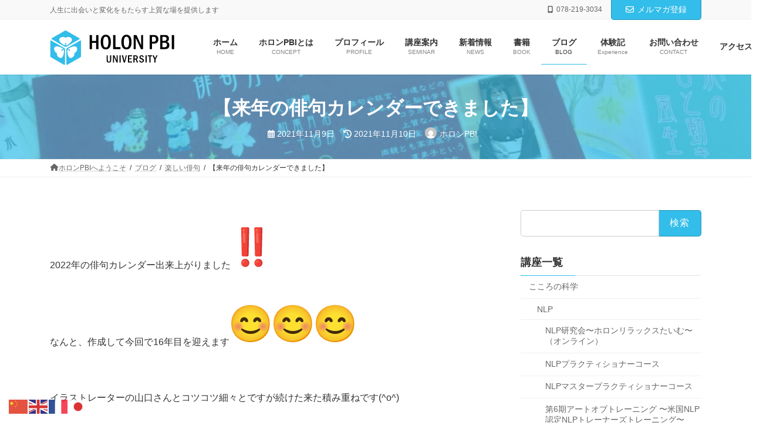

--- FILE ---
content_type: text/html; charset=UTF-8
request_url: https://www.holonpbi.com/haiku/%E3%80%90%E6%9D%A5%E5%B9%B4%E3%81%AE%E4%BF%B3%E5%8F%A5%E3%82%AB%E3%83%AC%E3%83%B3%E3%83%80%E3%83%BC%E3%81%A7%E3%81%8D%E3%81%BE%E3%81%97%E3%81%9F%E3%80%91/
body_size: 37370
content:
<!DOCTYPE html>
<html lang="ja">
<head>
<meta charset="utf-8">
<meta http-equiv="X-UA-Compatible" content="IE=edge">
<meta name="viewport" content="width=device-width, initial-scale=1">
		<!-- Global site tag (gtag.js) - Google Analytics -->
		<script async src="https://www.googletagmanager.com/gtag/js?id=UA-85069501-1"></script>
		<script>
		window.dataLayer = window.dataLayer || [];
		function gtag(){dataLayer.push(arguments);}
		gtag('js', new Date());
		gtag('config', 'UA-85069501-1');
		</script>
	<meta name='robots' content='index, follow, max-image-preview:large, max-snippet:-1, max-video-preview:-1' />
	<style>img:is([sizes="auto" i], [sizes^="auto," i]) { contain-intrinsic-size: 3000px 1500px }</style>
	<script type="text/javascript" src="//webfonts.xserver.jp/js/xserver.js"></script>
<script src="https://ajax.googleapis.com/ajax/libs/jquery/3.1.1/jquery.min.js"></script> 

<script>

if(navigator.userAgent.match(/(iPhone|iPad|iPod|Android)/i)){

    jQuery(function(){
        var windowWidth = $(window).width();
        var headerHight = 0;
        jQuery('a[href^=#]').click(function() {
            var speed = 1000;
            var href= jQuery(this).attr("href");
            var target = jQuery(href == "#" || href == "" ? 'html' : href);
            var position = target.offset().top-headerHight;
            jQuery('body,html').animate({scrollTop:position}, speed, 'swing');
            return false;
        });
    });

}else{
    
    jQuery(function(){
        var windowWidth = $(window).width();
        var headerHight = 0;
        jQuery('a[href^=#]').click(function() {
            var speed = 1000;
            var href= jQuery(this).attr("href");
            var target = jQuery(href == "#" || href == "" ? 'html' : href);
            var position = target.offset().top-headerHight;
            jQuery('body,html').animate({scrollTop:position}, speed, 'swing');
            return false;
        });
    });

}

</script>


	<!-- This site is optimized with the Yoast SEO plugin v23.5 - https://yoast.com/wordpress/plugins/seo/ -->
	<title>【来年の俳句カレンダーできました】 - ホロンPBIユニバーシティ</title>
	<link rel="canonical" href="https://www.holonpbi.com/haiku/【来年の俳句カレンダーできました】/" />
	<meta property="og:locale" content="ja_JP" />
	<meta property="og:type" content="article" />
	<meta property="og:title" content="【来年の俳句カレンダーできました】 - ホロンPBIユニバーシティ" />
	<meta property="og:description" content="2022年の俳句カレンダー出来上がりました なんと、作成して今回で16年目を迎えます イラストレーターの山口さんとコツコツ細々とですが続けた来た積み重ねです(^o^) 来年には、今までの俳句カレンダーの俳句とイラストを電 [&hellip;]" />
	<meta property="og:url" content="https://www.holonpbi.com/haiku/【来年の俳句カレンダーできました】/" />
	<meta property="og:site_name" content="ホロンPBIユニバーシティ" />
	<meta property="article:published_time" content="2021-11-09T02:32:00+00:00" />
	<meta property="article:modified_time" content="2021-11-10T02:35:38+00:00" />
	<meta property="og:image" content="https://www.holonpbi.com/wp-content/uploads/2021/11/IMG_4832.jpeg" />
	<meta property="og:image:width" content="2048" />
	<meta property="og:image:height" content="1536" />
	<meta property="og:image:type" content="image/jpeg" />
	<meta name="author" content="ホロンPBI" />
	<meta name="twitter:card" content="summary_large_image" />
	<meta name="twitter:label1" content="執筆者" />
	<meta name="twitter:data1" content="ホロンPBI" />
	<meta name="twitter:label2" content="推定読み取り時間" />
	<meta name="twitter:data2" content="2分" />
	<script type="application/ld+json" class="yoast-schema-graph">{"@context":"https://schema.org","@graph":[{"@type":"WebPage","@id":"https://www.holonpbi.com/haiku/%e3%80%90%e6%9d%a5%e5%b9%b4%e3%81%ae%e4%bf%b3%e5%8f%a5%e3%82%ab%e3%83%ac%e3%83%b3%e3%83%80%e3%83%bc%e3%81%a7%e3%81%8d%e3%81%be%e3%81%97%e3%81%9f%e3%80%91/","url":"https://www.holonpbi.com/haiku/%e3%80%90%e6%9d%a5%e5%b9%b4%e3%81%ae%e4%bf%b3%e5%8f%a5%e3%82%ab%e3%83%ac%e3%83%b3%e3%83%80%e3%83%bc%e3%81%a7%e3%81%8d%e3%81%be%e3%81%97%e3%81%9f%e3%80%91/","name":"【来年の俳句カレンダーできました】 - ホロンPBIユニバーシティ","isPartOf":{"@id":"https://www.holonpbi.com/#website"},"primaryImageOfPage":{"@id":"https://www.holonpbi.com/haiku/%e3%80%90%e6%9d%a5%e5%b9%b4%e3%81%ae%e4%bf%b3%e5%8f%a5%e3%82%ab%e3%83%ac%e3%83%b3%e3%83%80%e3%83%bc%e3%81%a7%e3%81%8d%e3%81%be%e3%81%97%e3%81%9f%e3%80%91/#primaryimage"},"image":{"@id":"https://www.holonpbi.com/haiku/%e3%80%90%e6%9d%a5%e5%b9%b4%e3%81%ae%e4%bf%b3%e5%8f%a5%e3%82%ab%e3%83%ac%e3%83%b3%e3%83%80%e3%83%bc%e3%81%a7%e3%81%8d%e3%81%be%e3%81%97%e3%81%9f%e3%80%91/#primaryimage"},"thumbnailUrl":"https://www.holonpbi.com/wp-content/uploads/2021/11/IMG_4832.jpeg","datePublished":"2021-11-09T02:32:00+00:00","dateModified":"2021-11-10T02:35:38+00:00","author":{"@id":"https://www.holonpbi.com/#/schema/person/af0174b7df218c409fc7538cc2887549"},"breadcrumb":{"@id":"https://www.holonpbi.com/haiku/%e3%80%90%e6%9d%a5%e5%b9%b4%e3%81%ae%e4%bf%b3%e5%8f%a5%e3%82%ab%e3%83%ac%e3%83%b3%e3%83%80%e3%83%bc%e3%81%a7%e3%81%8d%e3%81%be%e3%81%97%e3%81%9f%e3%80%91/#breadcrumb"},"inLanguage":"ja","potentialAction":[{"@type":"ReadAction","target":["https://www.holonpbi.com/haiku/%e3%80%90%e6%9d%a5%e5%b9%b4%e3%81%ae%e4%bf%b3%e5%8f%a5%e3%82%ab%e3%83%ac%e3%83%b3%e3%83%80%e3%83%bc%e3%81%a7%e3%81%8d%e3%81%be%e3%81%97%e3%81%9f%e3%80%91/"]}]},{"@type":"ImageObject","inLanguage":"ja","@id":"https://www.holonpbi.com/haiku/%e3%80%90%e6%9d%a5%e5%b9%b4%e3%81%ae%e4%bf%b3%e5%8f%a5%e3%82%ab%e3%83%ac%e3%83%b3%e3%83%80%e3%83%bc%e3%81%a7%e3%81%8d%e3%81%be%e3%81%97%e3%81%9f%e3%80%91/#primaryimage","url":"https://www.holonpbi.com/wp-content/uploads/2021/11/IMG_4832.jpeg","contentUrl":"https://www.holonpbi.com/wp-content/uploads/2021/11/IMG_4832.jpeg","width":2048,"height":1536},{"@type":"BreadcrumbList","@id":"https://www.holonpbi.com/haiku/%e3%80%90%e6%9d%a5%e5%b9%b4%e3%81%ae%e4%bf%b3%e5%8f%a5%e3%82%ab%e3%83%ac%e3%83%b3%e3%83%80%e3%83%bc%e3%81%a7%e3%81%8d%e3%81%be%e3%81%97%e3%81%9f%e3%80%91/#breadcrumb","itemListElement":[{"@type":"ListItem","position":1,"name":"ホーム","item":"https://www.holonpbi.com/"},{"@type":"ListItem","position":2,"name":"ブログ","item":"https://www.holonpbi.com/blog/"},{"@type":"ListItem","position":3,"name":"【来年の俳句カレンダーできました】"}]},{"@type":"WebSite","@id":"https://www.holonpbi.com/#website","url":"https://www.holonpbi.com/","name":"ホロンPBIユニバーシティ","description":"人生に出会いと変化をもたらす上質な場を提供します","potentialAction":[{"@type":"SearchAction","target":{"@type":"EntryPoint","urlTemplate":"https://www.holonpbi.com/?s={search_term_string}"},"query-input":{"@type":"PropertyValueSpecification","valueRequired":true,"valueName":"search_term_string"}}],"inLanguage":"ja"},{"@type":"Person","@id":"https://www.holonpbi.com/#/schema/person/af0174b7df218c409fc7538cc2887549","name":"ホロンPBI","image":{"@type":"ImageObject","inLanguage":"ja","@id":"https://www.holonpbi.com/#/schema/person/image/","url":"https://secure.gravatar.com/avatar/fdefd1b82a9f2af6450e1aadfee459eb?s=96&d=mm&r=g","contentUrl":"https://secure.gravatar.com/avatar/fdefd1b82a9f2af6450e1aadfee459eb?s=96&d=mm&r=g","caption":"ホロンPBI"},"url":"https://www.holonpbi.com/author/office/"}]}</script>
	<!-- / Yoast SEO plugin. -->


<link rel='dns-prefetch' href='//webfonts.xserver.jp' />
<link rel='dns-prefetch' href='//use.fontawesome.com' />
<link rel='dns-prefetch' href='//www.googletagmanager.com' />
<link rel="alternate" type="application/rss+xml" title="ホロンPBIユニバーシティ &raquo; フィード" href="https://www.holonpbi.com/feed/" />
<link rel="alternate" type="application/rss+xml" title="ホロンPBIユニバーシティ &raquo; コメントフィード" href="https://www.holonpbi.com/comments/feed/" />
<link rel="alternate" type="application/rss+xml" title="ホロンPBIユニバーシティ &raquo; 【来年の俳句カレンダーできました】 のコメントのフィード" href="https://www.holonpbi.com/haiku/%e3%80%90%e6%9d%a5%e5%b9%b4%e3%81%ae%e4%bf%b3%e5%8f%a5%e3%82%ab%e3%83%ac%e3%83%b3%e3%83%80%e3%83%bc%e3%81%a7%e3%81%8d%e3%81%be%e3%81%97%e3%81%9f%e3%80%91/feed/" />
<meta name="description" content="2022年の俳句カレンダー出来上がりましたなんと、作成して今回で16年目を迎えますイラストレーターの山口さんとコツコツ細々とですが続けた来た積み重ねです(^o^)来年には、今までの俳句カレンダーの俳句とイラストを電子図書にしようと思っております(//∇//)また完成できたら是非ご覧いただきたくよろしくお願いします" /><script type="text/javascript">
/* <![CDATA[ */
window._wpemojiSettings = {"baseUrl":"https:\/\/s.w.org\/images\/core\/emoji\/15.0.3\/72x72\/","ext":".png","svgUrl":"https:\/\/s.w.org\/images\/core\/emoji\/15.0.3\/svg\/","svgExt":".svg","source":{"concatemoji":"https:\/\/www.holonpbi.com\/wp-includes\/js\/wp-emoji-release.min.js?ver=6.7.4"}};
/*! This file is auto-generated */
!function(i,n){var o,s,e;function c(e){try{var t={supportTests:e,timestamp:(new Date).valueOf()};sessionStorage.setItem(o,JSON.stringify(t))}catch(e){}}function p(e,t,n){e.clearRect(0,0,e.canvas.width,e.canvas.height),e.fillText(t,0,0);var t=new Uint32Array(e.getImageData(0,0,e.canvas.width,e.canvas.height).data),r=(e.clearRect(0,0,e.canvas.width,e.canvas.height),e.fillText(n,0,0),new Uint32Array(e.getImageData(0,0,e.canvas.width,e.canvas.height).data));return t.every(function(e,t){return e===r[t]})}function u(e,t,n){switch(t){case"flag":return n(e,"\ud83c\udff3\ufe0f\u200d\u26a7\ufe0f","\ud83c\udff3\ufe0f\u200b\u26a7\ufe0f")?!1:!n(e,"\ud83c\uddfa\ud83c\uddf3","\ud83c\uddfa\u200b\ud83c\uddf3")&&!n(e,"\ud83c\udff4\udb40\udc67\udb40\udc62\udb40\udc65\udb40\udc6e\udb40\udc67\udb40\udc7f","\ud83c\udff4\u200b\udb40\udc67\u200b\udb40\udc62\u200b\udb40\udc65\u200b\udb40\udc6e\u200b\udb40\udc67\u200b\udb40\udc7f");case"emoji":return!n(e,"\ud83d\udc26\u200d\u2b1b","\ud83d\udc26\u200b\u2b1b")}return!1}function f(e,t,n){var r="undefined"!=typeof WorkerGlobalScope&&self instanceof WorkerGlobalScope?new OffscreenCanvas(300,150):i.createElement("canvas"),a=r.getContext("2d",{willReadFrequently:!0}),o=(a.textBaseline="top",a.font="600 32px Arial",{});return e.forEach(function(e){o[e]=t(a,e,n)}),o}function t(e){var t=i.createElement("script");t.src=e,t.defer=!0,i.head.appendChild(t)}"undefined"!=typeof Promise&&(o="wpEmojiSettingsSupports",s=["flag","emoji"],n.supports={everything:!0,everythingExceptFlag:!0},e=new Promise(function(e){i.addEventListener("DOMContentLoaded",e,{once:!0})}),new Promise(function(t){var n=function(){try{var e=JSON.parse(sessionStorage.getItem(o));if("object"==typeof e&&"number"==typeof e.timestamp&&(new Date).valueOf()<e.timestamp+604800&&"object"==typeof e.supportTests)return e.supportTests}catch(e){}return null}();if(!n){if("undefined"!=typeof Worker&&"undefined"!=typeof OffscreenCanvas&&"undefined"!=typeof URL&&URL.createObjectURL&&"undefined"!=typeof Blob)try{var e="postMessage("+f.toString()+"("+[JSON.stringify(s),u.toString(),p.toString()].join(",")+"));",r=new Blob([e],{type:"text/javascript"}),a=new Worker(URL.createObjectURL(r),{name:"wpTestEmojiSupports"});return void(a.onmessage=function(e){c(n=e.data),a.terminate(),t(n)})}catch(e){}c(n=f(s,u,p))}t(n)}).then(function(e){for(var t in e)n.supports[t]=e[t],n.supports.everything=n.supports.everything&&n.supports[t],"flag"!==t&&(n.supports.everythingExceptFlag=n.supports.everythingExceptFlag&&n.supports[t]);n.supports.everythingExceptFlag=n.supports.everythingExceptFlag&&!n.supports.flag,n.DOMReady=!1,n.readyCallback=function(){n.DOMReady=!0}}).then(function(){return e}).then(function(){var e;n.supports.everything||(n.readyCallback(),(e=n.source||{}).concatemoji?t(e.concatemoji):e.wpemoji&&e.twemoji&&(t(e.twemoji),t(e.wpemoji)))}))}((window,document),window._wpemojiSettings);
/* ]]> */
</script>
<style type="text/css">.pt_splitter {
	display: block;
}</style><link rel='stylesheet' id='vkExUnit_common_style-css' href='https://www.holonpbi.com/wp-content/plugins/vk-all-in-one-expansion-unit/assets/css/vkExUnit_style.css?ver=9.76.0.1' type='text/css' media='all' />
<style id='vkExUnit_common_style-inline-css' type='text/css'>
:root {--ver_page_top_button_url:url(https://www.holonpbi.com/wp-content/plugins/vk-all-in-one-expansion-unit/assets/images/to-top-btn-icon.svg);}@font-face {font-weight: normal;font-style: normal;font-family: "vk_sns";src: url("https://www.holonpbi.com/wp-content/plugins/vk-all-in-one-expansion-unit/inc/sns/icons/fonts/vk_sns.eot?-bq20cj");src: url("https://www.holonpbi.com/wp-content/plugins/vk-all-in-one-expansion-unit/inc/sns/icons/fonts/vk_sns.eot?#iefix-bq20cj") format("embedded-opentype"),url("https://www.holonpbi.com/wp-content/plugins/vk-all-in-one-expansion-unit/inc/sns/icons/fonts/vk_sns.woff?-bq20cj") format("woff"),url("https://www.holonpbi.com/wp-content/plugins/vk-all-in-one-expansion-unit/inc/sns/icons/fonts/vk_sns.ttf?-bq20cj") format("truetype"),url("https://www.holonpbi.com/wp-content/plugins/vk-all-in-one-expansion-unit/inc/sns/icons/fonts/vk_sns.svg?-bq20cj#vk_sns") format("svg");}
</style>
<link rel='stylesheet' id='vk-header-top-css' href='https://www.holonpbi.com/wp-content/plugins/lightning-g3-pro-unit/inc/header-top/package/css/header-top.css?ver=0.1.1' type='text/css' media='all' />
<style id='wp-emoji-styles-inline-css' type='text/css'>

	img.wp-smiley, img.emoji {
		display: inline !important;
		border: none !important;
		box-shadow: none !important;
		height: 1em !important;
		width: 1em !important;
		margin: 0 0.07em !important;
		vertical-align: -0.1em !important;
		background: none !important;
		padding: 0 !important;
	}
</style>
<link rel='stylesheet' id='wp-block-library-css' href='https://www.holonpbi.com/wp-includes/css/dist/block-library/style.min.css?ver=6.7.4' type='text/css' media='all' />
<style id='wp-block-library-inline-css' type='text/css'>
.vk-bg-offset{position:relative}.vk-bg-offset>.wp-block-group__inner-container>div,.vk-bg-offset>.wp-block-group__inner-container>p,.vk-bg-offset>.wp-block-group__inner-container>figure{position:relative;z-index:1}.vk-bg-offset-bg{position:absolute !important;height:100%;top:0;right:0;bottom:0;left:0;width:calc(100vw - var(--vk-width-bg-offset))}.vk-bg-offset-bg.vk-bg-offset-bg--left{margin-left:var(--vk-width-bg-offset)}.vk-bg-offset-bg.vk-bg-offset-bg--right{margin-right:var(--vk-width-bg-offset)}@media(max-width: 575.98px){.vk-bg-offset-bg.vk-bg-offset-bg--no-offset-mobile{--vk-width-bg-offset:0}}@media(max-width: 991.98px){.vk-bg-offset-bg.vk-bg-offset-bg--no-offset-tablet{--vk-width-bg-offset:0}}.vk-bg-offset-bg--45{--vk-width-bg-offset:45vw}.vk-bg-offset-bg--40{--vk-width-bg-offset:40vw}.vk-bg-offset-bg--35{--vk-width-bg-offset:35vw}.vk-bg-offset-bg--30{--vk-width-bg-offset:30vw}.vk-bg-offset-bg--25{--vk-width-bg-offset:25vw}.vk-bg-offset-bg--20{--vk-width-bg-offset:20vw}.vk-bg-offset-bg--15{--vk-width-bg-offset:15vw}.vk-bg-offset-bg--10{--vk-width-bg-offset:10vw}.vk-bg-offset-bg--5{--vk-width-bg-offset:5vw}.vk-top-offset{z-index:1;position:relative}.vk-top-offset--lg{margin:-14rem auto 0}.vk-top-offset--md{margin:-7rem auto 0}.vk-top-offset--sm{margin:-3.5rem auto 0}.vk-block-top-over-lg{margin:-14rem auto 0;z-index:1;position:relative}.vk-block-top-over-md{margin:-7rem auto 0;z-index:1;position:relative}.vk-block-top-over-sm{margin:-3.5rem auto 0;z-index:1;position:relative}
.vk-cols--reverse{flex-direction:row-reverse}.vk-cols--hasbtn{margin-bottom:0}.vk-cols--hasbtn>.row>.vk_gridColumn_item,.vk-cols--hasbtn>.wp-block-column{position:relative;padding-bottom:3em;margin-bottom:var(--vk-margin-block-bottom)}.vk-cols--hasbtn>.row>.vk_gridColumn_item>.wp-block-buttons,.vk-cols--hasbtn>.row>.vk_gridColumn_item>.vk_button,.vk-cols--hasbtn>.wp-block-column>.wp-block-buttons,.vk-cols--hasbtn>.wp-block-column>.vk_button{position:absolute;bottom:0;width:calc(100% - 15px - 15px)}.vk-cols--fit.wp-block-columns{gap:0}.vk-cols--fit.wp-block-columns,.vk-cols--fit.wp-block-columns:not(.is-not-stacked-on-mobile){margin-top:0;margin-bottom:0;justify-content:space-between}.vk-cols--fit.wp-block-columns>.wp-block-column *:last-child,.vk-cols--fit.wp-block-columns:not(.is-not-stacked-on-mobile)>.wp-block-column *:last-child{margin-bottom:0}.vk-cols--fit.wp-block-columns>.wp-block-column>.wp-block-cover,.vk-cols--fit.wp-block-columns:not(.is-not-stacked-on-mobile)>.wp-block-column>.wp-block-cover{margin-top:0}.vk-cols--fit.wp-block-columns.has-background,.vk-cols--fit.wp-block-columns:not(.is-not-stacked-on-mobile).has-background{padding:0}@media(max-width: 599px){.vk-cols--fit.wp-block-columns:not(.has-background)>.wp-block-column:not(.has-background),.vk-cols--fit.wp-block-columns:not(.is-not-stacked-on-mobile):not(.has-background)>.wp-block-column:not(.has-background){padding-left:0 !important;padding-right:0 !important}}@media(min-width: 782px){.vk-cols--fit.wp-block-columns .block-editor-block-list__block.wp-block-column:not(:first-child),.vk-cols--fit.wp-block-columns>.wp-block-column:not(:first-child),.vk-cols--fit.wp-block-columns:not(.is-not-stacked-on-mobile) .block-editor-block-list__block.wp-block-column:not(:first-child),.vk-cols--fit.wp-block-columns:not(.is-not-stacked-on-mobile)>.wp-block-column:not(:first-child){margin-left:0}}@media(min-width: 600px)and (max-width: 781px){.vk-cols--fit.wp-block-columns .wp-block-column:nth-child(2n),.vk-cols--fit.wp-block-columns:not(.is-not-stacked-on-mobile) .wp-block-column:nth-child(2n){margin-left:0}.vk-cols--fit.wp-block-columns .wp-block-column:not(:only-child),.vk-cols--fit.wp-block-columns:not(.is-not-stacked-on-mobile) .wp-block-column:not(:only-child){flex-basis:50% !important}}.vk-cols--fit--gap1.wp-block-columns{gap:1px}@media(min-width: 600px)and (max-width: 781px){.vk-cols--fit--gap1.wp-block-columns .wp-block-column:not(:only-child){flex-basis:calc(50% - 1px) !important}}.vk-cols--fit.vk-cols--grid>.block-editor-block-list__block,.vk-cols--fit.vk-cols--grid>.wp-block-column,.vk-cols--fit.vk-cols--grid:not(.is-not-stacked-on-mobile)>.block-editor-block-list__block,.vk-cols--fit.vk-cols--grid:not(.is-not-stacked-on-mobile)>.wp-block-column{flex-basis:50%}@media(max-width: 599px){.vk-cols--fit.vk-cols--grid.vk-cols--grid--alignfull>.wp-block-column:nth-child(2)>.wp-block-cover,.vk-cols--fit.vk-cols--grid:not(.is-not-stacked-on-mobile).vk-cols--grid--alignfull>.wp-block-column:nth-child(2)>.wp-block-cover{width:100vw;margin-right:calc((100% - 100vw)/2);margin-left:calc((100% - 100vw)/2)}}@media(min-width: 600px){.vk-cols--fit.vk-cols--grid.vk-cols--grid--alignfull>.wp-block-column:nth-child(2)>.wp-block-cover,.vk-cols--fit.vk-cols--grid:not(.is-not-stacked-on-mobile).vk-cols--grid--alignfull>.wp-block-column:nth-child(2)>.wp-block-cover{margin-right:calc(100% - 50vw);width:50vw}}@media(min-width: 600px){.vk-cols--fit.vk-cols--grid.vk-cols--grid--alignfull.vk-cols--reverse>.wp-block-column,.vk-cols--fit.vk-cols--grid:not(.is-not-stacked-on-mobile).vk-cols--grid--alignfull.vk-cols--reverse>.wp-block-column{margin-left:0;margin-right:0}.vk-cols--fit.vk-cols--grid.vk-cols--grid--alignfull.vk-cols--reverse>.wp-block-column:nth-child(2)>.wp-block-cover,.vk-cols--fit.vk-cols--grid:not(.is-not-stacked-on-mobile).vk-cols--grid--alignfull.vk-cols--reverse>.wp-block-column:nth-child(2)>.wp-block-cover{margin-left:calc(100% - 50vw)}}.vk-cols--menu h2,.vk-cols--menu h3,.vk-cols--menu h4,.vk-cols--menu h5{margin-bottom:.2em;text-shadow:#000 0 0 10px}.vk-cols--menu h2:first-child,.vk-cols--menu h3:first-child,.vk-cols--menu h4:first-child,.vk-cols--menu h5:first-child{margin-top:0}.vk-cols--menu p{margin-bottom:1rem;text-shadow:#000 0 0 10px}.vk-cols--menu .wp-block-cover__inner-container:last-child{margin-bottom:0}.vk-cols--fitbnrs .wp-block-column .wp-block-cover:hover img{filter:unset}.vk-cols--fitbnrs .wp-block-column .wp-block-cover:hover{background-color:unset}.vk-cols--fitbnrs .wp-block-column .wp-block-cover:hover .wp-block-cover__image-background{filter:unset !important}.vk-cols--fitbnrs .wp-block-cover__inner-container{position:absolute;height:100%;width:100%}.vk-cols--fitbnrs .vk_button{height:100%;margin:0}.vk-cols--fitbnrs .vk_button .vk_button_btn,.vk-cols--fitbnrs .vk_button .btn{height:100%;width:100%;border:none;box-shadow:none;background-color:unset;transition:unset}.vk-cols--fitbnrs .vk_button .vk_button_btn:hover,.vk-cols--fitbnrs .vk_button .btn:hover{transition:unset}.vk-cols--fitbnrs .vk_button .vk_button_btn:after,.vk-cols--fitbnrs .vk_button .btn:after{border:none}.vk-cols--fitbnrs .vk_button .vk_button_link_txt{width:100%;position:absolute;top:50%;left:50%;transform:translateY(-50%) translateX(-50%);font-size:2rem;text-shadow:#000 0 0 10px}.vk-cols--fitbnrs .vk_button .vk_button_link_subCaption{width:100%;position:absolute;top:calc(50% + 2.2em);left:50%;transform:translateY(-50%) translateX(-50%);text-shadow:#000 0 0 10px}@media(min-width: 992px){.vk-cols--media.wp-block-columns{gap:3rem;--wp--style--block-gap: 3rem}}.vk-fit-map iframe{position:relative;margin-bottom:0;display:block;max-height:400px;width:100vw}:root{--vk-color-th-bg-bright: rgba( 0, 0, 0, 0.05 )}.vk-table--th--width25 :where(tr>*:first-child){width:25%}.vk-table--th--width30 :where(tr>*:first-child){width:30%}.vk-table--th--width35 :where(tr>*:first-child){width:35%}.vk-table--th--width40 :where(tr>*:first-child){width:40%}.vk-table--th--bg-bright :where(tr>*:first-child){background-color:var(--vk-color-th-bg-bright)}@media(max-width: 599px){.vk-table--mobile-block :is(th,td){width:100%;display:block;border-top:none}}.vk-table--width--th25 :where(tr>*:first-child){width:25%}.vk-table--width--th30 :where(tr>*:first-child){width:30%}.vk-table--width--th35 :where(tr>*:first-child){width:35%}.vk-table--width--th40 :where(tr>*:first-child){width:40%}.no-margin{margin:0}@media(max-width: 599px){.wp-block-image.vk-aligncenter--mobile>.alignright{float:none;margin-left:auto;margin-right:auto}.vk-no-padding-horizontal--mobile{padding-left:0 !important;padding-right:0 !important}}
/* VK Color Palettes */:root{ --vk-color-primary:#32bdea}:root .has-vk-color-primary-color { color:var(--vk-color-primary); }:root .has-vk-color-primary-background-color { background-color:var(--vk-color-primary); }:root .has-vk-color-primary-border-color { border-color:var(--vk-color-primary); }:root{ --vk-color-primary-dark:#2897bb}:root .has-vk-color-primary-dark-color { color:var(--vk-color-primary-dark); }:root .has-vk-color-primary-dark-background-color { background-color:var(--vk-color-primary-dark); }:root .has-vk-color-primary-dark-border-color { border-color:var(--vk-color-primary-dark); }:root{ --vk-color-primary-vivid:#37cfff}:root .has-vk-color-primary-vivid-color { color:var(--vk-color-primary-vivid); }:root .has-vk-color-primary-vivid-background-color { background-color:var(--vk-color-primary-vivid); }:root .has-vk-color-primary-vivid-border-color { border-color:var(--vk-color-primary-vivid); }
</style>
<link rel='stylesheet' id='snow-monkey-blocks-accordion-style-css' href='https://www.holonpbi.com/wp-content/plugins/snow-monkey-blocks/dist/blocks/accordion/style-index.css?ver=21.0.6' type='text/css' media='all' />
<link rel='stylesheet' id='snow-monkey-blocks-alert-style-css' href='https://www.holonpbi.com/wp-content/plugins/snow-monkey-blocks/dist/blocks/alert/style-index.css?ver=21.0.6' type='text/css' media='all' />
<link rel='stylesheet' id='snow-monkey-blocks-balloon-style-css' href='https://www.holonpbi.com/wp-content/plugins/snow-monkey-blocks/dist/blocks/balloon/style-index.css?ver=21.0.6' type='text/css' media='all' />
<style id='snow-monkey-blocks-box-style-inline-css' type='text/css'>
.smb-box{--smb-box--background-color:#0000;--smb-box--background-image:initial;--smb-box--background-opacity:1;--smb-box--border-color:var(--_lighter-color-gray);--smb-box--border-style:solid;--smb-box--border-width:0px;--smb-box--border-radius:var(--_global--border-radius);--smb-box--box-shadow:initial;--smb-box--color:inherit;--smb-box--padding:var(--_padding1);border-radius:var(--smb-box--border-radius);border-width:0;box-shadow:var(--smb-box--box-shadow);color:var(--smb-box--color);overflow:visible;padding:var(--smb-box--padding);position:relative}.smb-box--p-s{--smb-box--padding:var(--_padding-1)}.smb-box--p-l{--smb-box--padding:var(--_padding2)}.smb-box__background{background-color:var(--smb-box--background-color);background-image:var(--smb-box--background-image);border:var(--smb-box--border-width) var(--smb-box--border-style) var(--smb-box--border-color);border-radius:var(--smb-box--border-radius);bottom:0;display:block;left:0;opacity:var(--smb-box--background-opacity);position:absolute;right:0;top:0}.smb-box__body{position:relative}:where(.smb-box__body.is-layout-constrained>*){--wp--style--global--content-size:100%;--wp--style--global--wide-size:100%}

</style>
<link rel='stylesheet' id='snow-monkey-blocks-btn-style-css' href='https://www.holonpbi.com/wp-content/plugins/snow-monkey-blocks/dist/blocks/btn/style-index.css?ver=21.0.6' type='text/css' media='all' />
<style id='snow-monkey-blocks-btn-box-style-inline-css' type='text/css'>
.smb-btn-box{--smb-btn-box--background-color:#0000;--smb-btn-box--padding:var(--_padding2);--smb-btn--style--ghost--border-color:var(--smb-btn--background-color,currentColor);--smb-btn--style--ghost--color:currentColor;background-color:var(--smb-btn-box--background-color);padding-bottom:var(--smb-btn-box--padding);padding-top:var(--smb-btn-box--padding)}.smb-btn-box__lede{font-weight:700;margin-bottom:var(--_margin-1);text-align:center}.smb-btn-box__btn-wrapper{text-align:center}.smb-btn-box__note{margin-top:var(--_margin-1);text-align:center}.smb-btn-box.is-style-ghost .smb-btn{--smb-btn--color:var(--smb-btn--style--ghost--color);background-color:#0000;border:1px solid var(--smb-btn--style--ghost--border-color)}

</style>
<style id='snow-monkey-blocks-buttons-style-inline-css' type='text/css'>
.smb-buttons{--smb-buttons--gap:var(--_margin1);display:flex;flex-wrap:wrap;gap:var(--smb-buttons--gap)}.smb-buttons.has-text-align-left,.smb-buttons.is-content-justification-left{justify-content:flex-start}.smb-buttons.has-text-align-center,.smb-buttons.is-content-justification-center{justify-content:center}.smb-buttons.has-text-align-right,.smb-buttons.is-content-justification-right{justify-content:flex-end}.smb-buttons.is-content-justification-space-between{justify-content:space-between}.smb-buttons>.smb-btn-wrapper{flex:0 1 auto;margin:0}.smb-buttons>.smb-btn-wrapper--full{flex:1 1 auto}@media not all and (min-width:640px){.smb-buttons>.smb-btn-wrapper--more-wider{flex:1 1 auto}}

</style>
<link rel='stylesheet' id='snow-monkey-blocks-categories-list-style-css' href='https://www.holonpbi.com/wp-content/plugins/snow-monkey-blocks/dist/blocks/categories-list/style-index.css?ver=21.0.6' type='text/css' media='all' />
<style id='snow-monkey-blocks-container-style-inline-css' type='text/css'>
.smb-container__body{margin-left:auto;margin-right:auto;max-width:100%}.smb-container--no-gutters{padding-left:0!important;padding-right:0!important}:where(.smb-container__body.is-layout-constrained>*){--wp--style--global--content-size:100%;--wp--style--global--wide-size:100%}

</style>
<style id='snow-monkey-blocks-contents-outline-style-inline-css' type='text/css'>
.smb-contents-outline{--smb-contents-outline--background-color:var(--wp--preset--color--sm-lightest-gray);--smb-contents-outline--color:inherit;background-color:var(--smb-contents-outline--background-color);color:var(--smb-contents-outline--color);padding:0!important}.smb-contents-outline .wpco{background-color:inherit;color:inherit}

</style>
<style id='snow-monkey-blocks-countdown-style-inline-css' type='text/css'>
.smb-countdown{--smb-countdown--gap:var(--_margin-2);--smb-countdown--numeric-color:currentColor;--smb-countdown--clock-color:currentColor}.smb-countdown__list{align-items:center;align-self:center;display:flex;flex-direction:row;flex-wrap:wrap;list-style-type:none;margin-left:0;padding-left:0}.smb-countdown__list-item{margin:0 var(--smb-countdown--gap);text-align:center}.smb-countdown__list-item:first-child{margin-left:0}.smb-countdown__list-item:last-child{margin-right:0}.smb-countdown__list-item__numeric{color:var(--smb-countdown--numeric-color);display:block;--_font-size-level:3;font-size:var(--_fluid-font-size);font-weight:700;line-height:var(--_line-height)}.smb-countdown__list-item__clock{color:var(--smb-countdown--clock-color);display:block;--_font-size-level:-1;font-size:var(--_font-size);line-height:var(--_line-height)}.smb-countdown .align-center{justify-content:center}.smb-countdown .align-left{justify-content:flex-start}.smb-countdown .align-right{justify-content:flex-end}.is-style-inline .smb-countdown__list-item__clock,.is-style-inline .smb-countdown__list-item__numeric{display:inline}

</style>
<style id='snow-monkey-blocks-directory-structure-style-inline-css' type='text/css'>
.smb-directory-structure{--smb-directory-structure--background-color:var(--_lightest-color-gray);--smb-directory-structure--padding:var(--_padding1);--smb-directory-structure--gap:var(--_margin-2);--smb-directory-structure--icon-color:inherit;background-color:var(--smb-directory-structure--background-color);overflow-x:auto;overflow-y:hidden;padding:var(--smb-directory-structure--padding)}.smb-directory-structure>*+*{margin-top:var(--smb-directory-structure--gap)}.smb-directory-structure__item p{align-items:flex-start;display:flex;flex-wrap:nowrap}.smb-directory-structure .fa-fw{color:var(--smb-directory-structure--icon-color);width:auto}.smb-directory-structure .svg-inline--fa{display:var(--fa-display,inline-block);height:1em;overflow:visible;vertical-align:-.125em}.smb-directory-structure__item__name{margin-left:.5em;white-space:nowrap}.smb-directory-structure__item__list{margin-left:1.5em}.smb-directory-structure__item__list>*{margin-top:var(--smb-directory-structure--gap)}

</style>
<style id='snow-monkey-blocks-evaluation-star-style-inline-css' type='text/css'>
.smb-evaluation-star{--smb-evaluation-star--gap:var(--_margin-2);--smb-evaluation-star--icon-color:#f9bb2d;--smb-evaluation-star--numeric-color:currentColor;align-items:center;display:flex;gap:var(--smb-evaluation-star--gap)}.smb-evaluation-star--title-right .smb-evaluation-star__title{order:1}.smb-evaluation-star__body{display:inline-flex;gap:var(--smb-evaluation-star--gap)}.smb-evaluation-star__numeric{color:var(--smb-evaluation-star--numeric-color);font-weight:700}.smb-evaluation-star__numeric--right{order:1}.smb-evaluation-star__icon{color:var(--smb-evaluation-star--icon-color);display:inline-block}.smb-evaluation-star .svg-inline--fa{display:var(--fa-display,inline-block);height:1em;overflow:visible;vertical-align:-.125em}

</style>
<style id='snow-monkey-blocks-faq-style-inline-css' type='text/css'>
.smb-faq{--smb-faq--border-color:var(--_lighter-color-gray);--smb-faq--label-color:initial;--smb-faq--item-gap:var(--_margin1);--smb-faq--item-question-label-color:currentColor;--smb-faq--item-answer-label-color:currentColor;border-top:1px solid var(--smb-faq--border-color)}.smb-faq__item{border-bottom:1px solid var(--smb-faq--border-color);padding:var(--_padding1) 0}.smb-faq__item__answer,.smb-faq__item__question{display:flex;flex-direction:row;flex-wrap:nowrap}.smb-faq__item__answer__label,.smb-faq__item__question__label{flex:0 0 0%;margin-right:var(--smb-faq--item-gap);margin-top:calc(var(--_half-leading)*-1em - .125em);--_font-size-level:3;font-size:var(--_fluid-font-size);font-weight:400;line-height:var(--_line-height);min-width:.8em}.smb-faq__item__answer__body,.smb-faq__item__question__body{flex:1 1 auto;margin-top:calc(var(--_half-leading)*-1em)}.smb-faq__item__question{font-weight:700;margin:0 0 var(--smb-faq--item-gap)}.smb-faq__item__question__label{color:var(--smb-faq--item-question-label-color)}.smb-faq__item__answer__label{color:var(--smb-faq--item-answer-label-color)}:where(.smb-faq__item__answer__body.is-layout-constrained>*){--wp--style--global--content-size:100%;--wp--style--global--wide-size:100%}

</style>
<style id='snow-monkey-blocks-flex-style-inline-css' type='text/css'>
.smb-flex{--smb-flex--box-shadow:none;box-shadow:var(--smb-flex--box-shadow);flex-direction:column}.smb-flex.is-horizontal{flex-direction:row}.smb-flex.is-vertical{flex-direction:column}.smb-flex>*{--smb--flex-grow:0;--smb--flex-shrink:1;--smb--flex-basis:auto;flex-basis:var(--smb--flex-basis);flex-grow:var(--smb--flex-grow);flex-shrink:var(--smb--flex-shrink);min-width:0}

</style>
<style id='snow-monkey-blocks-grid-style-inline-css' type='text/css'>
.smb-grid{--smb-grid--gap:0px;--smb-grid--column-auto-repeat:auto-fit;--smb-grid--columns:1;--smb-grid--column-min-width:250px;--smb-grid--grid-template-columns:none;--smb-grid--rows:1;--smb-grid--grid-template-rows:none;display:grid;gap:var(--smb-grid--gap)}.smb-grid>*{--smb--justify-self:stretch;--smb--align-self:stretch;--smb--grid-column:auto;--smb--grid-row:auto;align-self:var(--smb--align-self);grid-column:var(--smb--grid-column);grid-row:var(--smb--grid-row);justify-self:var(--smb--justify-self);margin-bottom:0;margin-top:0;min-width:0}.smb-grid--columns\:columns{grid-template-columns:repeat(var(--smb-grid--columns),1fr)}.smb-grid--columns\:min{grid-template-columns:repeat(var(--smb-grid--column-auto-repeat),minmax(min(var(--smb-grid--column-min-width),100%),1fr))}.smb-grid--columns\:free{grid-template-columns:var(--smb-grid--grid-template-columns)}.smb-grid--rows\:rows{grid-template-rows:repeat(var(--smb-grid--rows),1fr)}.smb-grid--rows\:free{grid-template-rows:var(--smb-grid--grid-template-rows)}

</style>
<link rel='stylesheet' id='snow-monkey-blocks-hero-header-style-css' href='https://www.holonpbi.com/wp-content/plugins/snow-monkey-blocks/dist/blocks/hero-header/style-index.css?ver=21.0.6' type='text/css' media='all' />
<link rel='stylesheet' id='snow-monkey-blocks-information-style-css' href='https://www.holonpbi.com/wp-content/plugins/snow-monkey-blocks/dist/blocks/information/style-index.css?ver=21.0.6' type='text/css' media='all' />
<link rel='stylesheet' id='snow-monkey-blocks-items-style-css' href='https://www.holonpbi.com/wp-content/plugins/snow-monkey-blocks/dist/blocks/items/style-index.css?ver=21.0.6' type='text/css' media='all' />
<style id='snow-monkey-blocks-list-style-inline-css' type='text/css'>
.smb-list{--smb-list--gap:var(--_margin-2)}.smb-list ul{list-style:none!important}.smb-list ul *>li:first-child,.smb-list ul li+li{margin-top:var(--smb-list--gap)}.smb-list ul>li{position:relative}.smb-list ul>li .smb-list__icon{left:-1.5em;position:absolute}

</style>
<link rel='stylesheet' id='snow-monkey-blocks-media-text-style-css' href='https://www.holonpbi.com/wp-content/plugins/snow-monkey-blocks/dist/blocks/media-text/style-index.css?ver=21.0.6' type='text/css' media='all' />
<link rel='stylesheet' id='snow-monkey-blocks-panels-style-css' href='https://www.holonpbi.com/wp-content/plugins/snow-monkey-blocks/dist/blocks/panels/style-index.css?ver=21.0.6' type='text/css' media='all' />
<style id='snow-monkey-blocks-price-menu-style-inline-css' type='text/css'>
.smb-price-menu{--smb-price-menu--border-color:var(--_lighter-color-gray);--smb-price-menu--item-padding:var(--_padding-1);border-top:1px solid var(--smb-price-menu--border-color)}.smb-price-menu>.smb-price-menu__item{margin-bottom:0;margin-top:0}.smb-price-menu__item{border-bottom:1px solid var(--smb-price-menu--border-color);padding:var(--smb-price-menu--item-padding) 0}@media(min-width:640px){.smb-price-menu__item{align-items:center;display:flex;flex-direction:row;flex-wrap:nowrap;justify-content:space-between}.smb-price-menu__item>*{flex:0 0 auto}}

</style>
<link rel='stylesheet' id='snow-monkey-blocks-pricing-table-style-css' href='https://www.holonpbi.com/wp-content/plugins/snow-monkey-blocks/dist/blocks/pricing-table/style-index.css?ver=21.0.6' type='text/css' media='all' />
<style id='snow-monkey-blocks-rating-box-style-inline-css' type='text/css'>
.smb-rating-box{--smb-rating-box--gap:var(--_margin-1);--smb-rating-box--bar-border-radius:var(--_global--border-radius);--smb-rating-box--bar-background-color:var(--_lighter-color-gray);--smb-rating-box--bar-height:1rem;--smb-rating-box--rating-background-color:#f9bb2d}.smb-rating-box>.smb-rating-box__item__title{margin-bottom:var(--_margin-2)}.smb-rating-box__body>*+*{margin-top:var(--smb-rating-box--gap)}.smb-rating-box__item{display:grid;gap:var(--_margin-2)}.smb-rating-box__item__body{align-items:end;display:grid;gap:var(--_margin1);grid-template-columns:1fr auto}.smb-rating-box__item__numeric{--_font-size-level:-2;font-size:var(--_font-size);line-height:var(--_line-height)}.smb-rating-box__item__evaluation{grid-column:1/-1}.smb-rating-box__item__evaluation__bar,.smb-rating-box__item__evaluation__rating{border-radius:var(--smb-rating-box--bar-border-radius);height:var(--smb-rating-box--bar-height)}.smb-rating-box__item__evaluation__bar{background-color:var(--smb-rating-box--bar-background-color);position:relative}.smb-rating-box__item__evaluation__rating{background-color:var(--smb-rating-box--rating-background-color);left:0;position:absolute;top:0}.smb-rating-box__item__evaluation__numeric{bottom:calc(var(--smb-rating-box--bar-height) + var(--_s-2));position:absolute;right:0;--_font-size-level:-2;font-size:var(--_font-size);line-height:var(--_line-height)}

</style>
<style id='snow-monkey-blocks-read-more-box-style-inline-css' type='text/css'>
.smb-read-more-box{--smb-read-more-box--content-height:100px;--smb-read-more-box--mask-color:var(--_global--background-color,#fff)}.smb-read-more-box__content{--_transition-duration:var(--_global--transition-duration);--_transition-function-timing:var(--_global--transition-function-timing);--_transition-delay:var(--_global--transition-delay);overflow:hidden;position:relative;transition:height var(--_transition-duration) var(--_transition-function-timing) var(--_transition-delay)}.smb-read-more-box__content[aria-hidden=true]{height:var(--smb-read-more-box--content-height)}.smb-read-more-box__action{display:flex;flex-wrap:wrap;margin-top:var(--_padding-1)}.smb-read-more-box__action.is-content-justification-left{justify-content:start}.smb-read-more-box__action.is-content-justification-center{justify-content:center}.smb-read-more-box__action.is-content-justification-right{justify-content:end}.smb-read-more-box__btn-wrapper.smb-btn-wrapper--full{flex-grow:1}.smb-read-more-box__button{cursor:pointer}.smb-read-more-box--has-mask .smb-read-more-box__content[aria-hidden=true]:after{background:linear-gradient(to bottom,#0000 0,var(--smb-read-more-box--mask-color) 100%);content:"";display:block;height:50px;inset:auto 0 0 0;position:absolute}.smb-read-more-box.is-style-ghost .smb-read-more-box__button{--smb-btn--color:var(--smb-btn--style--ghost--color);background-color:#0000;border:1px solid var(--smb-btn--style--ghost--border-color)}.smb-read-more-box.is-style-text .smb-read-more-box__button{--smb-btn--background-color:#0000;--smb-btn--color:var(--smb-btn--style--text--color);--smb-btn--padding:0px;border:none}:where(.smb-read-more-box__content.is-layout-constrained>*){--wp--style--global--content-size:100%;--wp--style--global--wide-size:100%}

</style>
<link rel='stylesheet' id='snow-monkey-blocks-section-style-css' href='https://www.holonpbi.com/wp-content/plugins/snow-monkey-blocks/dist/blocks/section/style-index.css?ver=21.0.6' type='text/css' media='all' />
<link rel='stylesheet' id='snow-monkey-blocks-section-break-the-grid-style-css' href='https://www.holonpbi.com/wp-content/plugins/snow-monkey-blocks/dist/blocks/section-break-the-grid/style-index.css?ver=21.0.6' type='text/css' media='all' />
<style id='snow-monkey-blocks-section-side-heading-style-inline-css' type='text/css'>
.smb-section-side-heading__header,.smb-section-side-heading__subtitle,.smb-section-side-heading__title{text-align:left}.smb-section-side-heading__header>*{text-align:inherit}.smb-section-side-heading__lede-wrapper{justify-content:flex-start}.smb-section-side-heading>.smb-section__inner>.c-container>.smb-section__contents-wrapper>.c-row{justify-content:space-between}@media not all and (min-width:640px){.smb-section-side-heading :where(.smb-section__contents-wrapper>.c-row>*+*){margin-top:var(--_margin2)}}

</style>
<link rel='stylesheet' id='snow-monkey-blocks-section-with-bgimage-style-css' href='https://www.holonpbi.com/wp-content/plugins/snow-monkey-blocks/dist/blocks/section-with-bgimage/style-index.css?ver=21.0.6' type='text/css' media='all' />
<style id='snow-monkey-blocks-section-with-bgvideo-style-inline-css' type='text/css'>
.smb-section-with-bgvideo>.smb-section-with-bgimage__bgimage>*{display:none!important}

</style>
<style id='snow-monkey-blocks-slider-style-inline-css' type='text/css'>
.smb-slider>.smb-slider__canvas.slick-initialized{margin-bottom:0;padding-bottom:0}.smb-slider--16to9 .smb-slider__item__figure,.smb-slider--4to3 .smb-slider__item__figure{position:relative}.smb-slider--16to9 .smb-slider__item__figure:before,.smb-slider--4to3 .smb-slider__item__figure:before{content:"";display:block}.smb-slider--16to9 .smb-slider__item__figure>img,.smb-slider--4to3 .smb-slider__item__figure>img{bottom:0;height:100%;left:0;object-fit:cover;object-position:50% 50%;position:absolute;right:0;top:0}.smb-slider--16to9 .smb-slider__item__figure:before{padding-top:56.25%}.smb-slider--4to3 .smb-slider__item__figure:before{padding-top:75%}.smb-slider__canvas{padding-bottom:35px;visibility:hidden}.smb-slider__canvas.slick-slider{margin-bottom:0}.smb-slider__canvas.slick-initialized{visibility:visible}.smb-slider__canvas.slick-initialized .slick-slide{align-items:center;display:flex;flex-direction:column;justify-content:center}.smb-slider__canvas.slick-initialized .slick-slide>*{flex:1 1 auto}.smb-slider__canvas[dir=rtl] .slick-next{left:10px;right:auto}.smb-slider__canvas[dir=rtl] .slick-prev{left:auto;right:10px}.smb-slider__canvas[dir=rtl] .smb-slider__item__caption{direction:ltr}.smb-slider__item__figure,.smb-slider__item__figure>img{width:100%}.smb-slider__item__caption{display:flex;flex-direction:row;justify-content:center;margin-top:var(--_margin-1);--_font-size-level:-1;font-size:var(--_font-size);line-height:var(--_line-height)}.smb-slider .slick-next{right:10px;z-index:1}.smb-slider .slick-prev{left:10px;z-index:1}.smb-slider .slick-dots{bottom:0;line-height:1;position:static}

</style>
<link rel='stylesheet' id='snow-monkey-blocks-spider-contents-slider-style-css' href='https://www.holonpbi.com/wp-content/plugins/snow-monkey-blocks/dist/blocks/spider-contents-slider/style-index.css?ver=21.0.6' type='text/css' media='all' />
<link rel='stylesheet' id='snow-monkey-blocks-spider-slider-style-css' href='https://www.holonpbi.com/wp-content/plugins/snow-monkey-blocks/dist/blocks/spider-slider/style-index.css?ver=21.0.6' type='text/css' media='all' />
<link rel='stylesheet' id='snow-monkey-blocks-spider-pickup-slider-style-css' href='https://www.holonpbi.com/wp-content/plugins/snow-monkey-blocks/dist/blocks/spider-pickup-slider/style-index.css?ver=21.0.6' type='text/css' media='all' />
<link rel='stylesheet' id='snow-monkey-blocks-step-style-css' href='https://www.holonpbi.com/wp-content/plugins/snow-monkey-blocks/dist/blocks/step/style-index.css?ver=21.0.6' type='text/css' media='all' />
<link rel='stylesheet' id='snow-monkey-blocks-tabs-style-css' href='https://www.holonpbi.com/wp-content/plugins/snow-monkey-blocks/dist/blocks/tabs/style-index.css?ver=21.0.6' type='text/css' media='all' />
<style id='snow-monkey-blocks-taxonomy-terms-style-inline-css' type='text/css'>
.smb-taxonomy-terms.is-style-tag .smb-taxonomy-terms__list{list-style:none;margin-left:0;padding-left:0}.smb-taxonomy-terms.is-style-tag .smb-taxonomy-terms__item{display:inline-block;margin:4px 4px 4px 0}.smb-taxonomy-terms.is-style-slash .smb-taxonomy-terms__list{display:flex;flex-wrap:wrap;list-style:none;margin-left:0;padding-left:0}.smb-taxonomy-terms.is-style-slash .smb-taxonomy-terms__item{display:inline-block}.smb-taxonomy-terms.is-style-slash .smb-taxonomy-terms__item:not(:last-child):after{content:"/";display:inline-block;margin:0 .5em}

</style>
<style id='snow-monkey-blocks-testimonial-style-inline-css' type='text/css'>
.smb-testimonial__item{display:flex;flex-direction:row;flex-wrap:nowrap;justify-content:center}.smb-testimonial__item__figure{border-radius:100%;flex:0 0 auto;height:48px;margin-right:var(--_margin-1);margin-top:calc(var(--_half-leading)*1rem);overflow:hidden;width:48px}.smb-testimonial__item__figure img{height:100%;object-fit:cover;object-position:50% 50%;width:100%}.smb-testimonial__item__body{flex:1 1 auto;max-width:100%}.smb-testimonial__item__name{--_font-size-level:-2;font-size:var(--_font-size);line-height:var(--_line-height)}.smb-testimonial__item__name a{color:inherit}.smb-testimonial__item__lede{--_font-size-level:-2;font-size:var(--_font-size);line-height:var(--_line-height)}.smb-testimonial__item__lede a{color:inherit}.smb-testimonial__item__content{margin-bottom:var(--_margin-1);--_font-size-level:-1;font-size:var(--_font-size);line-height:var(--_line-height)}.smb-testimonial__item__content:after{background-color:currentColor;content:"";display:block;height:1px;margin-top:var(--_margin-1);width:2rem}

</style>
<style id='snow-monkey-blocks-thumbnail-gallery-style-inline-css' type='text/css'>
.smb-thumbnail-gallery>.smb-thumbnail-gallery__canvas.slick-initialized{margin-bottom:0}.smb-thumbnail-gallery{--smb-thumbnail-gallery--dots-gap:var(--_margin-1)}.smb-thumbnail-gallery__canvas{visibility:hidden}.smb-thumbnail-gallery__canvas.slick-initialized{visibility:visible}.smb-thumbnail-gallery__canvas .slick-dots{display:flex;flex-wrap:wrap;margin:var(--_margin-1) calc(var(--smb-thumbnail-gallery--dots-gap)*-1*.5) calc(var(--smb-thumbnail-gallery--dots-gap)*-1);position:static;width:auto}.smb-thumbnail-gallery__canvas .slick-dots>li{flex:0 0 25%;height:auto;margin:0;margin-bottom:var(---smb-thumbnail-gallery--dots-gap);max-width:25%;padding-left:calc(var(--smb-thumbnail-gallery--dots-gap)*.5);padding-right:calc(var(--smb-thumbnail-gallery--dots-gap)*.5);width:auto}.smb-thumbnail-gallery__item__figure>img{width:100%}.smb-thumbnail-gallery__item__caption{display:flex;flex-direction:row;justify-content:center;margin-top:var(--_margin-1);--_font-size-level:-1;font-size:var(--_font-size);line-height:var(--_line-height)}.smb-thumbnail-gallery__nav{display:none!important}.smb-thumbnail-gallery .slick-next{right:10px;z-index:1}.smb-thumbnail-gallery .slick-prev{left:10px;z-index:1}.smb-thumbnail-gallery .slick-dots{bottom:0;line-height:1;position:static}

</style>
<link rel='stylesheet' id='wc-blocks-vendors-style-css' href='https://www.holonpbi.com/wp-content/plugins/woocommerce/packages/woocommerce-blocks/build/wc-blocks-vendors-style.css?ver=9.6.6' type='text/css' media='all' />
<link rel='stylesheet' id='wc-blocks-style-css' href='https://www.holonpbi.com/wp-content/plugins/woocommerce/packages/woocommerce-blocks/build/wc-blocks-style.css?ver=9.6.6' type='text/css' media='all' />
<link rel='stylesheet' id='vk-blocks/alert-css' href='https://www.holonpbi.com/wp-content/plugins/vk-blocks-pro/build/alert/style.css?ver=1.36.2.0' type='text/css' media='all' />
<link rel='stylesheet' id='vk-blocks/balloon-css' href='https://www.holonpbi.com/wp-content/plugins/vk-blocks-pro/build/balloon/style.css?ver=1.36.2.0' type='text/css' media='all' />
<link rel='stylesheet' id='vk-blocks/border-box-css' href='https://www.holonpbi.com/wp-content/plugins/vk-blocks-pro/build/border-box/style.css?ver=1.36.2.0' type='text/css' media='all' />
<link rel='stylesheet' id='vk-blocks/button-css' href='https://www.holonpbi.com/wp-content/plugins/vk-blocks-pro/build/button/style.css?ver=1.36.2.0' type='text/css' media='all' />
<link rel='stylesheet' id='vk-blocks/faq-css' href='https://www.holonpbi.com/wp-content/plugins/vk-blocks-pro/build/faq/style.css?ver=1.36.2.0' type='text/css' media='all' />
<link rel='stylesheet' id='vk-blocks/faq2-css' href='https://www.holonpbi.com/wp-content/plugins/vk-blocks-pro/build/faq/style.css?ver=1.36.2.0' type='text/css' media='all' />
<link rel='stylesheet' id='vk-blocks/flow-css' href='https://www.holonpbi.com/wp-content/plugins/vk-blocks-pro/build/flow/style.css?ver=1.36.2.0' type='text/css' media='all' />
<link rel='stylesheet' id='vk-blocks/heading-css' href='https://www.holonpbi.com/wp-content/plugins/vk-blocks-pro/build/heading/style.css?ver=1.36.2.0' type='text/css' media='all' />
<link rel='stylesheet' id='vk-blocks/icon-css' href='https://www.holonpbi.com/wp-content/plugins/vk-blocks-pro/build/icon/style.css?ver=1.36.2.0' type='text/css' media='all' />
<link rel='stylesheet' id='vk-blocks/icon-outer-css' href='https://www.holonpbi.com/wp-content/plugins/vk-blocks-pro/build/icon-outer/style.css?ver=1.36.2.0' type='text/css' media='all' />
<link rel='stylesheet' id='vk-blocks/pr-blocks-css' href='https://www.holonpbi.com/wp-content/plugins/vk-blocks-pro/build/pr-blocks/style.css?ver=1.36.2.0' type='text/css' media='all' />
<link rel='stylesheet' id='vk-blocks/pr-content-css' href='https://www.holonpbi.com/wp-content/plugins/vk-blocks-pro/build/pr-content/style.css?ver=1.36.2.0' type='text/css' media='all' />
<link rel='stylesheet' id='vk-blocks/spacer-css' href='https://www.holonpbi.com/wp-content/plugins/vk-blocks-pro/build/spacer/style.css?ver=1.36.2.0' type='text/css' media='all' />
<link rel='stylesheet' id='vk-blocks/staff-css' href='https://www.holonpbi.com/wp-content/plugins/vk-blocks-pro/build/staff/style.css?ver=1.36.2.0' type='text/css' media='all' />
<link rel='stylesheet' id='vk-blocks/accordion-css' href='https://www.holonpbi.com/wp-content/plugins/vk-blocks-pro/build/_pro/accordion/style.css?ver=1.36.2.0' type='text/css' media='all' />
<link rel='stylesheet' id='vk-blocks/animation-css' href='https://www.holonpbi.com/wp-content/plugins/vk-blocks-pro/build/_pro/animation/style.css?ver=1.36.2.0' type='text/css' media='all' />
<link rel='stylesheet' id='vk-blocks/breadcrumb-css' href='https://www.holonpbi.com/wp-content/plugins/vk-blocks-pro/build/_pro/breadcrumb/style.css?ver=1.36.2.0' type='text/css' media='all' />
<link rel='stylesheet' id='vk-blocks/button-outer-css' href='https://www.holonpbi.com/wp-content/plugins/vk-blocks-pro/build/_pro/button-outer/style.css?ver=1.36.2.0' type='text/css' media='all' />
<link rel='stylesheet' id='vk-blocks/card-css' href='https://www.holonpbi.com/wp-content/plugins/vk-blocks-pro/build/_pro/card/style.css?ver=1.36.2.0' type='text/css' media='all' />
<link rel='stylesheet' id='vk-blocks/card-item-css' href='https://www.holonpbi.com/wp-content/plugins/vk-blocks-pro/build/_pro/card-item/style.css?ver=1.36.2.0' type='text/css' media='all' />
<link rel='stylesheet' id='vk-blocks/child-page-css' href='https://www.holonpbi.com/wp-content/plugins/vk-blocks-pro/build/_pro/child-page/style.css?ver=1.36.2.0' type='text/css' media='all' />
<link rel='stylesheet' id='vk-blocks/grid-column-css' href='https://www.holonpbi.com/wp-content/plugins/vk-blocks-pro/build/_pro/grid-column/style.css?ver=1.36.2.0' type='text/css' media='all' />
<link rel='stylesheet' id='vk-blocks/grid-column-item-css' href='https://www.holonpbi.com/wp-content/plugins/vk-blocks-pro/build/_pro/grid-column-item/style.css?ver=1.36.2.0' type='text/css' media='all' />
<link rel='stylesheet' id='vk-blocks/gridcolcard-css' href='https://www.holonpbi.com/wp-content/plugins/vk-blocks-pro/build/_pro/gridcolcard/style.css?ver=1.36.2.0' type='text/css' media='all' />
<link rel='stylesheet' id='vk-blocks/icon-card-css' href='https://www.holonpbi.com/wp-content/plugins/vk-blocks-pro/build/_pro/icon-card/style.css?ver=1.36.2.0' type='text/css' media='all' />
<link rel='stylesheet' id='vk-blocks/icon-card-item-css' href='https://www.holonpbi.com/wp-content/plugins/vk-blocks-pro/build/_pro/icon-card-item/style.css?ver=1.36.2.0' type='text/css' media='all' />
<link rel='stylesheet' id='vk-blocks/outer-css' href='https://www.holonpbi.com/wp-content/plugins/vk-blocks-pro/build/_pro/outer/style.css?ver=1.36.2.0' type='text/css' media='all' />
<link rel='stylesheet' id='vk-swiper-style-css' href='https://www.holonpbi.com/wp-content/plugins/vk-blocks-pro/inc/vk-swiper/package/assets/css/swiper-bundle.min.css?ver=6.8.0' type='text/css' media='all' />
<link rel='stylesheet' id='vk-blocks/slider-css' href='https://www.holonpbi.com/wp-content/plugins/vk-blocks-pro/build/_pro/slider/style.css?ver=1.36.2.0' type='text/css' media='all' />
<link rel='stylesheet' id='vk-blocks/slider-item-css' href='https://www.holonpbi.com/wp-content/plugins/vk-blocks-pro/build/_pro/slider-item/style.css?ver=1.36.2.0' type='text/css' media='all' />
<link rel='stylesheet' id='vk-blocks/step-css' href='https://www.holonpbi.com/wp-content/plugins/vk-blocks-pro/build/_pro/step/style.css?ver=1.36.2.0' type='text/css' media='all' />
<link rel='stylesheet' id='vk-blocks/step-item-css' href='https://www.holonpbi.com/wp-content/plugins/vk-blocks-pro/build/_pro/step-item/style.css?ver=1.36.2.0' type='text/css' media='all' />
<link rel='stylesheet' id='vk-blocks/table-of-contents-new-css' href='https://www.holonpbi.com/wp-content/plugins/vk-blocks-pro/build/_pro/table-of-contents-new/style.css?ver=1.36.2.0' type='text/css' media='all' />
<link rel='stylesheet' id='vk-blocks/timeline-item-css' href='https://www.holonpbi.com/wp-content/plugins/vk-blocks-pro/build/_pro/timeline-item/style.css?ver=1.36.2.0' type='text/css' media='all' />
<link rel='stylesheet' id='slick-carousel-css' href='https://www.holonpbi.com/wp-content/plugins/snow-monkey-blocks/dist/packages/slick/slick.css?ver=1727226639' type='text/css' media='all' />
<link rel='stylesheet' id='slick-carousel-theme-css' href='https://www.holonpbi.com/wp-content/plugins/snow-monkey-blocks/dist/packages/slick/slick-theme.css?ver=1727226639' type='text/css' media='all' />
<link rel='stylesheet' id='spider-css' href='https://www.holonpbi.com/wp-content/plugins/snow-monkey-blocks/dist/packages/spider/dist/css/spider.css?ver=1727226639' type='text/css' media='all' />
<link rel='stylesheet' id='snow-monkey-blocks-css' href='https://www.holonpbi.com/wp-content/plugins/snow-monkey-blocks/dist/css/blocks.css?ver=1727226639' type='text/css' media='all' />
<link rel='stylesheet' id='sass-basis-css' href='https://www.holonpbi.com/wp-content/plugins/snow-monkey-blocks/dist/css/fallback.css?ver=1727226639' type='text/css' media='all' />
<link rel='stylesheet' id='snow-monkey-blocks/nopro-css' href='https://www.holonpbi.com/wp-content/plugins/snow-monkey-blocks/dist/css/nopro.css?ver=1727226639' type='text/css' media='all' />
<link rel='stylesheet' id='snow-monkey-editor-css' href='https://www.holonpbi.com/wp-content/plugins/snow-monkey-editor/dist/css/app.css?ver=1727226621' type='text/css' media='all' />
<style id='classic-theme-styles-inline-css' type='text/css'>
/*! This file is auto-generated */
.wp-block-button__link{color:#fff;background-color:#32373c;border-radius:9999px;box-shadow:none;text-decoration:none;padding:calc(.667em + 2px) calc(1.333em + 2px);font-size:1.125em}.wp-block-file__button{background:#32373c;color:#fff;text-decoration:none}
</style>
<style id='global-styles-inline-css' type='text/css'>
:root{--wp--preset--aspect-ratio--square: 1;--wp--preset--aspect-ratio--4-3: 4/3;--wp--preset--aspect-ratio--3-4: 3/4;--wp--preset--aspect-ratio--3-2: 3/2;--wp--preset--aspect-ratio--2-3: 2/3;--wp--preset--aspect-ratio--16-9: 16/9;--wp--preset--aspect-ratio--9-16: 9/16;--wp--preset--color--black: #000000;--wp--preset--color--cyan-bluish-gray: #abb8c3;--wp--preset--color--white: #ffffff;--wp--preset--color--pale-pink: #f78da7;--wp--preset--color--vivid-red: #cf2e2e;--wp--preset--color--luminous-vivid-orange: #ff6900;--wp--preset--color--luminous-vivid-amber: #fcb900;--wp--preset--color--light-green-cyan: #7bdcb5;--wp--preset--color--vivid-green-cyan: #00d084;--wp--preset--color--pale-cyan-blue: #8ed1fc;--wp--preset--color--vivid-cyan-blue: #0693e3;--wp--preset--color--vivid-purple: #9b51e0;--wp--preset--color--kb-palette-1: #0099ff;--wp--preset--color--kb-palette-12: #00b9f7;--wp--preset--gradient--vivid-cyan-blue-to-vivid-purple: linear-gradient(135deg,rgba(6,147,227,1) 0%,rgb(155,81,224) 100%);--wp--preset--gradient--light-green-cyan-to-vivid-green-cyan: linear-gradient(135deg,rgb(122,220,180) 0%,rgb(0,208,130) 100%);--wp--preset--gradient--luminous-vivid-amber-to-luminous-vivid-orange: linear-gradient(135deg,rgba(252,185,0,1) 0%,rgba(255,105,0,1) 100%);--wp--preset--gradient--luminous-vivid-orange-to-vivid-red: linear-gradient(135deg,rgba(255,105,0,1) 0%,rgb(207,46,46) 100%);--wp--preset--gradient--very-light-gray-to-cyan-bluish-gray: linear-gradient(135deg,rgb(238,238,238) 0%,rgb(169,184,195) 100%);--wp--preset--gradient--cool-to-warm-spectrum: linear-gradient(135deg,rgb(74,234,220) 0%,rgb(151,120,209) 20%,rgb(207,42,186) 40%,rgb(238,44,130) 60%,rgb(251,105,98) 80%,rgb(254,248,76) 100%);--wp--preset--gradient--blush-light-purple: linear-gradient(135deg,rgb(255,206,236) 0%,rgb(152,150,240) 100%);--wp--preset--gradient--blush-bordeaux: linear-gradient(135deg,rgb(254,205,165) 0%,rgb(254,45,45) 50%,rgb(107,0,62) 100%);--wp--preset--gradient--luminous-dusk: linear-gradient(135deg,rgb(255,203,112) 0%,rgb(199,81,192) 50%,rgb(65,88,208) 100%);--wp--preset--gradient--pale-ocean: linear-gradient(135deg,rgb(255,245,203) 0%,rgb(182,227,212) 50%,rgb(51,167,181) 100%);--wp--preset--gradient--electric-grass: linear-gradient(135deg,rgb(202,248,128) 0%,rgb(113,206,126) 100%);--wp--preset--gradient--midnight: linear-gradient(135deg,rgb(2,3,129) 0%,rgb(40,116,252) 100%);--wp--preset--gradient--vivid-green-cyan-to-vivid-cyan-blue: linear-gradient(135deg,rgba(0,208,132,1) 0%,rgba(6,147,227,1) 100%);--wp--preset--font-size--small: 14px;--wp--preset--font-size--medium: 20px;--wp--preset--font-size--large: 24px;--wp--preset--font-size--x-large: 42px;--wp--preset--font-size--regular: 16px;--wp--preset--font-size--huge: 36px;--wp--preset--spacing--20: 0.44rem;--wp--preset--spacing--30: 0.67rem;--wp--preset--spacing--40: 1rem;--wp--preset--spacing--50: 1.5rem;--wp--preset--spacing--60: 2.25rem;--wp--preset--spacing--70: 3.38rem;--wp--preset--spacing--80: 5.06rem;--wp--preset--shadow--natural: 6px 6px 9px rgba(0, 0, 0, 0.2);--wp--preset--shadow--deep: 12px 12px 50px rgba(0, 0, 0, 0.4);--wp--preset--shadow--sharp: 6px 6px 0px rgba(0, 0, 0, 0.2);--wp--preset--shadow--outlined: 6px 6px 0px -3px rgba(255, 255, 255, 1), 6px 6px rgba(0, 0, 0, 1);--wp--preset--shadow--crisp: 6px 6px 0px rgba(0, 0, 0, 1);}:where(.is-layout-flex){gap: 0.5em;}:where(.is-layout-grid){gap: 0.5em;}body .is-layout-flex{display: flex;}.is-layout-flex{flex-wrap: wrap;align-items: center;}.is-layout-flex > :is(*, div){margin: 0;}body .is-layout-grid{display: grid;}.is-layout-grid > :is(*, div){margin: 0;}:where(.wp-block-columns.is-layout-flex){gap: 2em;}:where(.wp-block-columns.is-layout-grid){gap: 2em;}:where(.wp-block-post-template.is-layout-flex){gap: 1.25em;}:where(.wp-block-post-template.is-layout-grid){gap: 1.25em;}.has-black-color{color: var(--wp--preset--color--black) !important;}.has-cyan-bluish-gray-color{color: var(--wp--preset--color--cyan-bluish-gray) !important;}.has-white-color{color: var(--wp--preset--color--white) !important;}.has-pale-pink-color{color: var(--wp--preset--color--pale-pink) !important;}.has-vivid-red-color{color: var(--wp--preset--color--vivid-red) !important;}.has-luminous-vivid-orange-color{color: var(--wp--preset--color--luminous-vivid-orange) !important;}.has-luminous-vivid-amber-color{color: var(--wp--preset--color--luminous-vivid-amber) !important;}.has-light-green-cyan-color{color: var(--wp--preset--color--light-green-cyan) !important;}.has-vivid-green-cyan-color{color: var(--wp--preset--color--vivid-green-cyan) !important;}.has-pale-cyan-blue-color{color: var(--wp--preset--color--pale-cyan-blue) !important;}.has-vivid-cyan-blue-color{color: var(--wp--preset--color--vivid-cyan-blue) !important;}.has-vivid-purple-color{color: var(--wp--preset--color--vivid-purple) !important;}.has-black-background-color{background-color: var(--wp--preset--color--black) !important;}.has-cyan-bluish-gray-background-color{background-color: var(--wp--preset--color--cyan-bluish-gray) !important;}.has-white-background-color{background-color: var(--wp--preset--color--white) !important;}.has-pale-pink-background-color{background-color: var(--wp--preset--color--pale-pink) !important;}.has-vivid-red-background-color{background-color: var(--wp--preset--color--vivid-red) !important;}.has-luminous-vivid-orange-background-color{background-color: var(--wp--preset--color--luminous-vivid-orange) !important;}.has-luminous-vivid-amber-background-color{background-color: var(--wp--preset--color--luminous-vivid-amber) !important;}.has-light-green-cyan-background-color{background-color: var(--wp--preset--color--light-green-cyan) !important;}.has-vivid-green-cyan-background-color{background-color: var(--wp--preset--color--vivid-green-cyan) !important;}.has-pale-cyan-blue-background-color{background-color: var(--wp--preset--color--pale-cyan-blue) !important;}.has-vivid-cyan-blue-background-color{background-color: var(--wp--preset--color--vivid-cyan-blue) !important;}.has-vivid-purple-background-color{background-color: var(--wp--preset--color--vivid-purple) !important;}.has-black-border-color{border-color: var(--wp--preset--color--black) !important;}.has-cyan-bluish-gray-border-color{border-color: var(--wp--preset--color--cyan-bluish-gray) !important;}.has-white-border-color{border-color: var(--wp--preset--color--white) !important;}.has-pale-pink-border-color{border-color: var(--wp--preset--color--pale-pink) !important;}.has-vivid-red-border-color{border-color: var(--wp--preset--color--vivid-red) !important;}.has-luminous-vivid-orange-border-color{border-color: var(--wp--preset--color--luminous-vivid-orange) !important;}.has-luminous-vivid-amber-border-color{border-color: var(--wp--preset--color--luminous-vivid-amber) !important;}.has-light-green-cyan-border-color{border-color: var(--wp--preset--color--light-green-cyan) !important;}.has-vivid-green-cyan-border-color{border-color: var(--wp--preset--color--vivid-green-cyan) !important;}.has-pale-cyan-blue-border-color{border-color: var(--wp--preset--color--pale-cyan-blue) !important;}.has-vivid-cyan-blue-border-color{border-color: var(--wp--preset--color--vivid-cyan-blue) !important;}.has-vivid-purple-border-color{border-color: var(--wp--preset--color--vivid-purple) !important;}.has-vivid-cyan-blue-to-vivid-purple-gradient-background{background: var(--wp--preset--gradient--vivid-cyan-blue-to-vivid-purple) !important;}.has-light-green-cyan-to-vivid-green-cyan-gradient-background{background: var(--wp--preset--gradient--light-green-cyan-to-vivid-green-cyan) !important;}.has-luminous-vivid-amber-to-luminous-vivid-orange-gradient-background{background: var(--wp--preset--gradient--luminous-vivid-amber-to-luminous-vivid-orange) !important;}.has-luminous-vivid-orange-to-vivid-red-gradient-background{background: var(--wp--preset--gradient--luminous-vivid-orange-to-vivid-red) !important;}.has-very-light-gray-to-cyan-bluish-gray-gradient-background{background: var(--wp--preset--gradient--very-light-gray-to-cyan-bluish-gray) !important;}.has-cool-to-warm-spectrum-gradient-background{background: var(--wp--preset--gradient--cool-to-warm-spectrum) !important;}.has-blush-light-purple-gradient-background{background: var(--wp--preset--gradient--blush-light-purple) !important;}.has-blush-bordeaux-gradient-background{background: var(--wp--preset--gradient--blush-bordeaux) !important;}.has-luminous-dusk-gradient-background{background: var(--wp--preset--gradient--luminous-dusk) !important;}.has-pale-ocean-gradient-background{background: var(--wp--preset--gradient--pale-ocean) !important;}.has-electric-grass-gradient-background{background: var(--wp--preset--gradient--electric-grass) !important;}.has-midnight-gradient-background{background: var(--wp--preset--gradient--midnight) !important;}.has-small-font-size{font-size: var(--wp--preset--font-size--small) !important;}.has-medium-font-size{font-size: var(--wp--preset--font-size--medium) !important;}.has-large-font-size{font-size: var(--wp--preset--font-size--large) !important;}.has-x-large-font-size{font-size: var(--wp--preset--font-size--x-large) !important;}
:where(.wp-block-post-template.is-layout-flex){gap: 1.25em;}:where(.wp-block-post-template.is-layout-grid){gap: 1.25em;}
:where(.wp-block-columns.is-layout-flex){gap: 2em;}:where(.wp-block-columns.is-layout-grid){gap: 2em;}
:root :where(.wp-block-pullquote){font-size: 1.5em;line-height: 1.6;}
</style>
<link rel='stylesheet' id='contact-form-7-css' href='https://www.holonpbi.com/wp-content/plugins/contact-form-7/includes/css/styles.css?ver=5.9.8' type='text/css' media='all' />
<link rel='stylesheet' id='foobox-free-min-css' href='https://www.holonpbi.com/wp-content/plugins/foobox-image-lightbox/free/css/foobox.free.min.css?ver=2.7.32' type='text/css' media='all' />
<link rel='stylesheet' id='rs-plugin-settings-css' href='https://www.holonpbi.com/wp-content/plugins/revslider/public/assets/css/rs6.css?ver=6.2.22' type='text/css' media='all' />
<style id='rs-plugin-settings-inline-css' type='text/css'>
.tp-caption.button_wrapper{background:none;  color:#fff}.tp-caption.white_background_darkgray{padding:3px 10px;background-color:#FFF;border-radius:2px;-moz-border-radius:2px;-webkit-border-radius:2px;display:inline-block;overflow:hidden;color:#777}.tp-caption.primary_background_white{padding:3px 10px;background-color:#7c3;border-radius:2px;-moz-border-radius:2px;-webkit-border-radius:2px;display:inline-block;overflow:hidden;color:#FFF;text-shadow:0 1px 0 rgba(0,0,0,.1)}.tp-caption.secondary_background_white{padding:3px 10px;background-color:#333;border-radius:2px;-moz-border-radius:2px;-webkit-border-radius:2px;display:inline-block;overflow:hidden;color:#FFF;text-shadow:0 1px 0 rgba(0,0,0,.1)}.tp-caption.white_small_text_georgia_italic{position:absolute;  color:#fff;  font-weight:normal;  font-size:13px;  line-height:22px;  font-style:italic;  font-family:Georgia,"Times New Roman",Times,serif;  margin:0px;  border-width:0px;  border-style:none;  text-shadow:0px 1px 0 rgba(0,0,0,0.15);white-space:nowrap}.tp-caption.darkgray_small_text_georgia_italic{position:absolute;  color:#333;  font-weight:normal;  font-size:13px;  line-height:22px;  font-style:italic;  font-family:Georgia,"Times New Roman",Times,serif;  margin:0px;  border-width:0px;  border-style:none;  text-shadow:none}.tp-caption.lightgray_small_text_georgia_italic{position:absolute;  color:#aaa;  font-weight:normal;  font-size:13px;  line-height:22px;  font-style:italic;  font-family:Georgia,"Times New Roman",Times,serif;  margin:0px;  border-width:0px;  border-style:none;  text-shadow:none}.tp-caption.white_small_text_with_shadow{position:absolute;  color:#fff;  font-weight:normal;  font-size:inherit;  line-height:22px;  font-style:normal;  font-family:inherit;  margin:0px;  border-width:0px;  border-style:none;  text-shadow:0px 1px 0 rgba(0,0,0,0.1)}.tp-caption.darkgray_small_text{position:absolute;  color:#333;  font-weight:normal;  font-size:inherit;  line-height:22px;  font-style:normal;  font-family:inherit;  margin:0px;  border-width:0px;  border-style:none;  text-shadow:none}.tp-caption.white_broad_text_with_shadow{position:absolute;  color:#fff;  font-weight:normal;  font-size:18px;  line-height:22px;  font-style:normal;  font-family:Arial,Helvtica,sans-serif;  margin:0px;  border-width:0px;  border-style:none;  letter-spacing:8px;  text-shadow:0px 1px 0 rgba(0,0,0,0.1)}.tp-caption.darkgray_broad_text{position:absolute;  color:#333333;  font-weight:normal;  font-size:18px;  line-height:22px;  font-style:normal;  font-family:Arial,Helvtica,sans-serif;  margin:0px;  border-width:0px;  border-style:none;  letter-spacing:8px;  text-shadow:0px 1px 0 rgba(0,0,0,0.1)}.tp-caption.gray_small_text_no_background{position:absolute;  color:#555;  text-shadow:none;  font-weight:normal;  font-size:13px;  line-height:22px;  font-family:'Lato',sans-serif;  margin:0px;  border-width:0px;  border-style:none;  white-space:nowrap;  text-shadow:none}.tp-caption.white_small_text_no_background{position:absolute;  color:#FFF;  text-shadow:none;  font-weight:normal;  font-size:13px;  line-height:22px;  font-family:'Lato',sans-serif;  margin:0px;  border-width:0px;  border-style:none;  white-space:nowrap;  text-shadow:0 1px 0 rgba(0,0,0,0.3)}.tp-caption.gray_small_text_no_background{position:absolute;  color:#333;  text-shadow:none;  font-weight:normal;  font-size:13px;  line-height:22px;  font-family:'Lato',sans-serif;  margin:0px;  border-width:0px;  border-style:none;  white-space:nowrap;  text-shadow:none}.tp-caption.white_100px_no_background{position:absolute;  color:#fff;  font-weight:300;  font-size:90px;  line-height:90px;  font-family:'Lato',sans-serif;  padding:0px;  margin:0px;  border-width:0px;  border-style:none;  background-color:none;  text-shadow:0 5px 0 rgba(0,0,0,0.05)}.tp-caption.white_90px_no_background{position:absolute;  color:#fff;  font-weight:300;  font-size:90px;  line-height:90px;  font-family:'Lato',sans-serif;  padding:0px;  margin:0px;  border-width:0px;  border-style:none;  background-color:none;  text-shadow:0 5px 0 rgba(0,0,0,0.05)}.tp-caption.white_80px_no_background{position:absolute;  color:#fff;  font-weight:300;  font-size:80px;  line-height:80px;  font-family:'Lato',sans-serif;  padding:0px;  margin:0px;  border-width:0px;  border-style:none;  background-color:none;  text-shadow:0 5px 0 rgba(0,0,0,0.05)}.tp-caption.white_70px_no_background{position:absolute;  color:#fff;  font-weight:300;  font-size:70px;  line-height:70px;  font-family:'Lato',sans-serif;  padding:0px;  margin:0px;  border-width:0px;  border-style:none;  background-color:none;  text-shadow:0 5px 0 rgba(0,0,0,0.05)}.tp-caption.white_60px_no_background{position:absolute;  color:#fff;  font-weight:300;  font-size:60px;  line-height:60px;  font-family:'Lato',sans-serif;  padding:0px;  margin:0px;  border-width:0px;  border-style:none;  background-color:none;  text-shadow:0 5px 0 rgba(0,0,0,0.05)}.tp-caption.white_50px_no_background{position:absolute;  color:#fff;  font-weight:300;  font-size:50px;  line-height:50px;  font-family:'Lato',sans-serif;  padding:0px;  margin:0px;  border-width:0px;  border-style:none;  background-color:none;  text-shadow:0 5px 0 rgba(0,0,0,0.05)}.tp-caption.white_40px_no_background{position:absolute;  color:#fff;  font-weight:300;  font-size:40px;  line-height:40px;  font-family:'Lato',sans-serif;  padding:0px;  margin:0px;  border-width:0px;  border-style:none;  background-color:none;  text-shadow:0 5px 0 rgba(0,0,0,0.05)}.tp-caption.white_30px_no_background{position:absolute;  color:#fff;  font-weight:300;  font-size:30px;  line-height:30px;  font-family:'Lato',sans-serif;  padding:0px;  margin:0px;  border-width:0px;  border-style:none;  background-color:none;  text-shadow:0 5px 0 rgba(0,0,0,0.05)}.tp-caption.white_20px_no_background{position:absolute;  color:#fff;  font-weight:300;  font-size:20px;  line-height:20px;  font-family:'Lato',sans-serif;  padding:0px;  margin:0px;  border-width:0px;  border-style:none;  background-color:none;  text-shadow:0 5px 0 rgba(0,0,0,0.05)}.tp-caption.teal_80px_no_background{position:absolute;  color:#41494f;  font-weight:300;  font-size:60px;  line-height:60px;  font-family:'Lato',sans-serif;  padding:0px;  margin:0px;  border-width:0px;  border-style:none;  background-color:none;  text-shadow:none}.tp-caption.teal_70px_no_background{position:absolute;  color:#41494f;  font-weight:700;  font-size:60px;  line-height:60px;  font-family:'Lato',sans-serif;  padding:0px;  margin:0px;  border-width:0px;  border-style:none;  background-color:none;  text-shadow:none}.tp-caption.teal_60px_no_background{position:absolute;  color:#41494f;  font-weight:300;  font-size:60px;  line-height:60px;  font-family:'Lato',sans-serif;  padding:0px;  margin:0px;  border-width:0px;  border-style:none;  background-color:none;  text-shadow:none}.tp-caption.teal_50px_no_background{position:absolute;  color:#41494f;  font-weight:300;  font-size:50px;  line-height:50px;  font-family:'Lato',sans-serif;  padding:0px;  margin:0px;  border-width:0px;  border-style:none;  background-color:none;  text-shadow:none}.tp-caption.teal_40px_no_background{position:absolute;  color:#41494f;  font-weight:300;  font-size:40px;  line-height:40px;  font-family:'Lato',sans-serif;  padding:0px;  margin:0px;  border-width:0px;  border-style:none;  background-color:none;  text-shadow:none}.tp-caption.teal_30px_no_background{position:absolute;  color:#41494f;  font-weight:300;  font-size:30px;  line-height:30px;  font-family:'Lato',sans-serif;  padding:0px;  margin:0px;  border-width:0px;  border-style:none;  background-color:none;  text-shadow:none}.tp-caption.teal_20px_no_background{position:absolute;  color:#41494f;  font-weight:300;  font-size:30px;  line-height:30px;  font-family:'Lato',sans-serif;  padding:0px;  margin:0px;  border-width:0px;  border-style:none;  background-color:none;  text-shadow:none}.tp-caption a{color:#ff7302;  text-shadow:none;  -webkit-transition:all 0.2s ease-out;  -moz-transition:all 0.2s ease-out;  -o-transition:all 0.2s ease-out;  -ms-transition:all 0.2s ease-out}.tp-caption h1,.tp-caption h2,.tp-caption h3,.tp-caption h4,.tp-caption h5,.tp-caption h6{margin:0;color:inherit;line-height:normal}.tp-caption a:hover{color:#ffa902}.tp-caption a{color:#ff7302;text-shadow:none;-webkit-transition:all 0.2s ease-out;-moz-transition:all 0.2s ease-out;-o-transition:all 0.2s ease-out;-ms-transition:all 0.2s ease-out}.tp-caption a:hover{color:#ffa902}@import url(https://fonts.googleapis.com/css?family=Open+Sans:400,800,300,700);.tp-caption.thin_OS_66{position:absolute; color:#fff; text-shadow:none; font-weight:300; font-size:66px; line-height:70px; font-family:'Open Sans',sans-serif;padding:0px 4px; padding-top:0px;margin:0px; border-width:2px; border-style:none; background-color:transparent}.tp-caption.thin_OS_60{position:absolute; color:#fff; text-shadow:none; font-weight:300; font-size:57px; line-height:70px; font-family:'Open Sans',sans-serif;padding:0px 4px; padding-top:0px;margin:0px; border-width:2px; border-style:none; background-color:transparent}.tp-caption.normal_OS_22{position:absolute; color:#fff; text-shadow:none; font-weight:400; font-size:22px; line-height:28px; font-family:'Open Sans',sans-serif;padding-top:6px;padding-bottom:8px;padding-right:12px;padding-left:12px;border-radius:8px; border-style:none; background-color:rgba(255,255,255,0.1)}.tp-caption.header{position:absolute; color:#2c3641; text-shadow:none; font-weight:300; font-size:52px; line-height:56px; font-family:'Open Sans',sans-serif;padding:0px 4px; padding-top:4px;margin:0px; border-width:10px; border-style:none;   background-color:transparent}.tp-caption.normal_OS_20{position:absolute; color:#fff; text-shadow:none; font-weight:400; font-size:20px; line-height:28px; font-family:'Open Sans',sans-serif;padding:0px 4px; padding-top:1px;margin:0px; border-width:0px; border-style:none; background-color:transparent}.tp-caption.normal_OS_16{position:absolute; color:#fff; text-shadow:none; font-weight:400; font-size:16px; line-height:26px; font-family:'Open Sans',sans-serif;padding:0px 4px; padding-top:1px;margin:0px; border-width:0px; border-style:none; background-color:transparent}.tp-caption.thin_OS_56{position:absolute; color:#fff; text-shadow:none; font-weight:300; font-size:52px; line-height:56px; font-family:'Open Sans',sans-serif;padding:0px 4px; padding-top:1px;margin:0px; border-width:0px; border-style:none; background-color:transparent}.tp-caption.thin_OS_40{position:absolute; color:#fff; text-shadow:none; font-weight:300; font-size:40px; line-height:44px; font-family:'Open Sans',sans-serif;padding:0px 4px; padding-top:1px;margin:0px; border-width:0px; border-style:none; background-color:transparent}.tp-caption.thin_OS_34{position:absolute; color:#fff; text-shadow:none; font-weight:500; font-size:34px; line-height:44px; font-family:'Open Sans',sans-serif;padding:0px 4px; padding-top:1px;margin:0px; border-width:0px; border-style:none; background-color:transparent}.tp-caption.landing_small{position:absolute; color:#fff; text-shadow:none; font-weight:500; font-size:34px; line-height:44px; font-family:'Open Sans',sans-serif;padding:0px 4px; padding-top:1px;margin:0px; border-width:0px; border-style:none; background-color:transparent}@import url(https://fonts.googleapis.com/css?family=Open+Sans:400,800,300,700);.tp-caption.thin_OS_66{position:absolute; color:#fff; text-shadow:none; font-weight:300; font-size:66px; line-height:70px; font-family:'Open Sans',sans-serif;padding:0px 4px; padding-top:0px;margin:0px; border-width:2px; border-style:none; background-color:transparent}.tp-caption.thin_OS_60{position:absolute; color:#fff; text-shadow:none; font-weight:300; font-size:57px; line-height:70px; font-family:'Open Sans',sans-serif;padding:0px 4px; padding-top:0px;margin:0px; border-width:2px; border-style:none; background-color:transparent}.tp-caption.normal_OS_22{position:absolute; color:#fff; text-shadow:none; font-weight:400; font-size:22px; line-height:28px; font-family:'Open Sans',sans-serif;padding-top:6px;padding-bottom:8px;padding-right:12px;padding-left:12px;border-radius:8px; border-style:none; background-color:rgba(255,255,255,0.1)}.tp-caption.header{position:absolute; color:#2c3641; text-shadow:none; font-weight:300; font-size:52px; line-height:56px; font-family:'Open Sans',sans-serif;padding:0px 4px; padding-top:4px;margin:0px; border-width:10px; border-style:none;   background-color:transparent}.tp-caption.normal_OS_20{position:absolute; color:#fff; text-shadow:none; font-weight:400; font-size:20px; line-height:28px; font-family:'Open Sans',sans-serif;padding:0px 4px; padding-top:1px;margin:0px; border-width:0px; border-style:none; background-color:transparent}.tp-caption.normal_OS_16{position:absolute; color:#fff; text-shadow:none; font-weight:400; font-size:16px; line-height:26px; font-family:'Open Sans',sans-serif;padding:0px 4px; padding-top:1px;margin:0px; border-width:0px; border-style:none; background-color:transparent}.tp-caption.thin_OS_56{position:absolute; color:#fff; text-shadow:none; font-weight:300; font-size:52px; line-height:56px; font-family:'Open Sans',sans-serif;padding:0px 4px; padding-top:1px;margin:0px; border-width:0px; border-style:none; background-color:transparent}.tp-caption.thin_OS_40{position:absolute; color:#fff; text-shadow:none; font-weight:300; font-size:40px; line-height:44px; font-family:'Open Sans',sans-serif;padding:0px 4px; padding-top:1px;margin:0px; border-width:0px; border-style:none; background-color:transparent}.tp-caption.thin_OS_34{position:absolute; color:#fff; text-shadow:none; font-weight:500; font-size:34px; line-height:44px; font-family:'Open Sans',sans-serif;padding:0px 4px; padding-top:1px;margin:0px; border-width:0px; border-style:none; background-color:transparent}.tp-caption.landing_small{position:absolute; color:#fff; text-shadow:none; font-weight:500; font-size:34px; line-height:44px; font-family:'Open Sans',sans-serif;padding:0px 4px; padding-top:1px;margin:0px; border-width:0px; border-style:none; background-color:transparent}@import url(https://fonts.googleapis.com/css?family=Open+Sans:400,800,300,700);.tp-caption.thin_OS_66{position:absolute; color:#fff; text-shadow:none; font-weight:300; font-size:66px; line-height:70px; font-family:'Open Sans',sans-serif;padding:0px 4px; padding-top:0px;margin:0px; border-width:2px; border-style:none; background-color:transparent}.tp-caption.thin_OS_60{position:absolute; color:#fff; text-shadow:none; font-weight:300; font-size:57px; line-height:70px; font-family:'Open Sans',sans-serif;padding:0px 4px; padding-top:0px;margin:0px; border-width:2px; border-style:none; background-color:transparent}.tp-caption.normal_OS_22{position:absolute; color:#fff; text-shadow:none; font-weight:400; font-size:22px; line-height:28px; font-family:'Open Sans',sans-serif;padding-top:6px;padding-bottom:8px;padding-right:12px;padding-left:12px;border-radius:8px; border-style:none; background-color:rgba(255,255,255,0.1)}.tp-caption.header{position:absolute; color:#2c3641; text-shadow:none; font-weight:300; font-size:52px; line-height:56px; font-family:'Open Sans',sans-serif;padding:0px 4px; padding-top:4px;margin:0px; border-width:10px; border-style:none;   background-color:transparent}.tp-caption.normal_OS_20{position:absolute; color:#fff; text-shadow:none; font-weight:400; font-size:20px; line-height:28px; font-family:'Open Sans',sans-serif;padding:0px 4px; padding-top:1px;margin:0px; border-width:0px; border-style:none; background-color:transparent}.tp-caption.normal_OS_16{position:absolute; color:#fff; text-shadow:none; font-weight:400; font-size:16px; line-height:26px; font-family:'Open Sans',sans-serif;padding:0px 4px; padding-top:1px;margin:0px; border-width:0px; border-style:none; background-color:transparent}.tp-caption.thin_OS_56{position:absolute; color:#fff; text-shadow:none; font-weight:300; font-size:52px; line-height:56px; font-family:'Open Sans',sans-serif;padding:0px 4px; padding-top:1px;margin:0px; border-width:0px; border-style:none; background-color:transparent}.tp-caption.thin_OS_40{position:absolute; color:#fff; text-shadow:none; font-weight:300; font-size:40px; line-height:44px; font-family:'Open Sans',sans-serif;padding:0px 4px; padding-top:1px;margin:0px; border-width:0px; border-style:none; background-color:transparent}.tp-caption.thin_OS_34{position:absolute; color:#fff; text-shadow:none; font-weight:500; font-size:34px; line-height:44px; font-family:'Open Sans',sans-serif;padding:0px 4px; padding-top:1px;margin:0px; border-width:0px; border-style:none; background-color:transparent}.tp-caption.landing_small{position:absolute; color:#fff; text-shadow:none; font-weight:500; font-size:34px; line-height:44px; font-family:'Open Sans',sans-serif;padding:0px 4px; padding-top:1px;margin:0px; border-width:0px; border-style:none; background-color:transparent}@import url(https://fonts.googleapis.com/css?family=Open+Sans:400,800,300,700);.tp-caption.thin_OS_66{position:absolute; color:#fff; text-shadow:none; font-weight:300; font-size:66px; line-height:70px; font-family:'Open Sans',sans-serif;padding:0px 4px; padding-top:0px;margin:0px; border-width:2px; border-style:none; background-color:transparent}.tp-caption.thin_OS_60{position:absolute; color:#fff; text-shadow:none; font-weight:300; font-size:57px; line-height:70px; font-family:'Open Sans',sans-serif;padding:0px 4px; padding-top:0px;margin:0px; border-width:2px; border-style:none; background-color:transparent}.tp-caption.normal_OS_22{position:absolute; color:#fff; text-shadow:none; font-weight:400; font-size:22px; line-height:28px; font-family:'Open Sans',sans-serif;padding-top:6px;padding-bottom:8px;padding-right:12px;padding-left:12px;border-radius:8px; border-style:none; background-color:rgba(255,255,255,0.1)}.tp-caption.header{position:absolute; color:#2c3641; text-shadow:none; font-weight:300; font-size:52px; line-height:56px; font-family:'Open Sans',sans-serif;padding:0px 4px; padding-top:4px;margin:0px; border-width:10px; border-style:none;   background-color:transparent}.tp-caption.normal_OS_20{position:absolute; color:#fff; text-shadow:none; font-weight:400; font-size:20px; line-height:28px; font-family:'Open Sans',sans-serif;padding:0px 4px; padding-top:1px;margin:0px; border-width:0px; border-style:none; background-color:transparent}.tp-caption.normal_OS_16{position:absolute; color:#fff; text-shadow:none; font-weight:400; font-size:16px; line-height:26px; font-family:'Open Sans',sans-serif;padding:0px 4px; padding-top:1px;margin:0px; border-width:0px; border-style:none; background-color:transparent}.tp-caption.thin_OS_56{position:absolute; color:#fff; text-shadow:none; font-weight:300; font-size:52px; line-height:56px; font-family:'Open Sans',sans-serif;padding:0px 4px; padding-top:1px;margin:0px; border-width:0px; border-style:none; background-color:transparent}.tp-caption.thin_OS_40{position:absolute; color:#fff; text-shadow:none; font-weight:300; font-size:40px; line-height:44px; font-family:'Open Sans',sans-serif;padding:0px 4px; padding-top:1px;margin:0px; border-width:0px; border-style:none; background-color:transparent}.tp-caption.thin_OS_34{position:absolute; color:#fff; text-shadow:none; font-weight:500; font-size:34px; line-height:44px; font-family:'Open Sans',sans-serif;padding:0px 4px; padding-top:1px;margin:0px; border-width:0px; border-style:none; background-color:transparent}.tp-caption.landing_small{position:absolute; color:#fff; text-shadow:none; font-weight:500; font-size:34px; line-height:44px; font-family:'Open Sans',sans-serif;padding:0px 4px; padding-top:1px;margin:0px; border-width:0px; border-style:none; background-color:transparent}@import url(https://fonts.googleapis.com/css?family=Open+Sans:400,800,300,700);.tp-caption.thin_OS_66{position:absolute; color:#fff; text-shadow:none; font-weight:300; font-size:66px; line-height:70px; font-family:'Open Sans',sans-serif;padding:0px 4px; padding-top:0px;margin:0px; border-width:2px; border-style:none; background-color:transparent}.tp-caption.thin_OS_60{position:absolute; color:#fff; text-shadow:none; font-weight:300; font-size:57px; line-height:70px; font-family:'Open Sans',sans-serif;padding:0px 4px; padding-top:0px;margin:0px; border-width:2px; border-style:none; background-color:transparent}.tp-caption.normal_OS_22{position:absolute; color:#fff; text-shadow:none; font-weight:400; font-size:22px; line-height:28px; font-family:'Open Sans',sans-serif;padding-top:6px;padding-bottom:8px;padding-right:12px;padding-left:12px;border-radius:8px; border-style:none; background-color:rgba(255,255,255,0.1)}.tp-caption.header{position:absolute; color:#2c3641; text-shadow:none; font-weight:300; font-size:52px; line-height:56px; font-family:'Open Sans',sans-serif;padding:0px 4px; padding-top:4px;margin:0px; border-width:10px; border-style:none;   background-color:transparent}.tp-caption.normal_OS_20{position:absolute; color:#fff; text-shadow:none; font-weight:400; font-size:20px; line-height:28px; font-family:'Open Sans',sans-serif;padding:0px 4px; padding-top:1px;margin:0px; border-width:0px; border-style:none; background-color:transparent}.tp-caption.normal_OS_16{position:absolute; color:#fff; text-shadow:none; font-weight:400; font-size:16px; line-height:26px; font-family:'Open Sans',sans-serif;padding:0px 4px; padding-top:1px;margin:0px; border-width:0px; border-style:none; background-color:transparent}.tp-caption.thin_OS_56{position:absolute; color:#fff; text-shadow:none; font-weight:300; font-size:52px; line-height:56px; font-family:'Open Sans',sans-serif;padding:0px 4px; padding-top:1px;margin:0px; border-width:0px; border-style:none; background-color:transparent}.tp-caption.thin_OS_40{position:absolute; color:#fff; text-shadow:none; font-weight:300; font-size:40px; line-height:44px; font-family:'Open Sans',sans-serif;padding:0px 4px; padding-top:1px;margin:0px; border-width:0px; border-style:none; background-color:transparent}.tp-caption.thin_OS_34{position:absolute; color:#fff; text-shadow:none; font-weight:500; font-size:34px; line-height:44px; font-family:'Open Sans',sans-serif;padding:0px 4px; padding-top:1px;margin:0px; border-width:0px; border-style:none; background-color:transparent}.tp-caption.landing_small{position:absolute; color:#fff; text-shadow:none; font-weight:500; font-size:34px; line-height:44px; font-family:'Open Sans',sans-serif;padding:0px 4px; padding-top:1px;margin:0px; border-width:0px; border-style:none; background-color:transparent}@import url(https://fonts.googleapis.com/css?family=Open+Sans:400,800,300,700);.tp-caption.thin_OS_66{position:absolute; color:#fff; text-shadow:none; font-weight:300; font-size:66px; line-height:70px; font-family:'Open Sans',sans-serif;padding:0px 4px; padding-top:0px;margin:0px; border-width:2px; border-style:none; background-color:transparent}.tp-caption.thin_OS_60{position:absolute; color:#fff; text-shadow:none; font-weight:300; font-size:57px; line-height:70px; font-family:'Open Sans',sans-serif;padding:0px 4px; padding-top:0px;margin:0px; border-width:2px; border-style:none; background-color:transparent}.tp-caption.normal_OS_22{position:absolute; color:#fff; text-shadow:none; font-weight:400; font-size:22px; line-height:28px; font-family:'Open Sans',sans-serif;padding-top:6px;padding-bottom:8px;padding-right:12px;padding-left:12px;border-radius:8px; border-style:none; background-color:rgba(255,255,255,0.1)}.tp-caption.header{position:absolute; color:#2c3641; text-shadow:none; font-weight:300; font-size:52px; line-height:56px; font-family:'Open Sans',sans-serif;padding:0px 4px; padding-top:4px;margin:0px; border-width:10px; border-style:none;   background-color:transparent}.tp-caption.normal_OS_20{position:absolute; color:#fff; text-shadow:none; font-weight:400; font-size:20px; line-height:28px; font-family:'Open Sans',sans-serif;padding:0px 4px; padding-top:1px;margin:0px; border-width:0px; border-style:none; background-color:transparent}.tp-caption.normal_OS_16{position:absolute; color:#fff; text-shadow:none; font-weight:400; font-size:16px; line-height:26px; font-family:'Open Sans',sans-serif;padding:0px 4px; padding-top:1px;margin:0px; border-width:0px; border-style:none; background-color:transparent}.tp-caption.thin_OS_56{position:absolute; color:#fff; text-shadow:none; font-weight:300; font-size:52px; line-height:56px; font-family:'Open Sans',sans-serif;padding:0px 4px; padding-top:1px;margin:0px; border-width:0px; border-style:none; background-color:transparent}.tp-caption.thin_OS_40{position:absolute; color:#fff; text-shadow:none; font-weight:300; font-size:40px; line-height:44px; font-family:'Open Sans',sans-serif;padding:0px 4px; padding-top:1px;margin:0px; border-width:0px; border-style:none; background-color:transparent}.tp-caption.thin_OS_34{position:absolute; color:#fff; text-shadow:none; font-weight:500; font-size:34px; line-height:44px; font-family:'Open Sans',sans-serif;padding:0px 4px; padding-top:1px;margin:0px; border-width:0px; border-style:none; background-color:transparent}.tp-caption.landing_small{position:absolute; color:#fff; text-shadow:none; font-weight:500; font-size:34px; line-height:44px; font-family:'Open Sans',sans-serif;padding:0px 4px; padding-top:1px;margin:0px; border-width:0px; border-style:none; background-color:transparent}@import url(https://fonts.googleapis.com/css?family=Open+Sans:400,800,300,700);.tp-caption.thin_OS_66{position:absolute; color:#fff; text-shadow:none; font-weight:300; font-size:66px; line-height:70px; font-family:'Open Sans',sans-serif;padding:0px 4px; padding-top:0px;margin:0px; border-width:2px; border-style:none; background-color:transparent}.tp-caption.thin_OS_60{position:absolute; color:#fff; text-shadow:none; font-weight:300; font-size:57px; line-height:70px; font-family:'Open Sans',sans-serif;padding:0px 4px; padding-top:0px;margin:0px; border-width:2px; border-style:none; background-color:transparent}.tp-caption.normal_OS_22{position:absolute; color:#fff; text-shadow:none; font-weight:400; font-size:22px; line-height:28px; font-family:'Open Sans',sans-serif;padding-top:6px;padding-bottom:8px;padding-right:12px;padding-left:12px;border-radius:8px; border-style:none; background-color:rgba(255,255,255,0.1)}.tp-caption.header{position:absolute; color:#2c3641; text-shadow:none; font-weight:300; font-size:52px; line-height:56px; font-family:'Open Sans',sans-serif;padding:0px 4px; padding-top:4px;margin:0px; border-width:10px; border-style:none;   background-color:transparent}.tp-caption.normal_OS_20{position:absolute; color:#fff; text-shadow:none; font-weight:400; font-size:20px; line-height:28px; font-family:'Open Sans',sans-serif;padding:0px 4px; padding-top:1px;margin:0px; border-width:0px; border-style:none; background-color:transparent}.tp-caption.normal_OS_16{position:absolute; color:#fff; text-shadow:none; font-weight:400; font-size:16px; line-height:26px; font-family:'Open Sans',sans-serif;padding:0px 4px; padding-top:1px;margin:0px; border-width:0px; border-style:none; background-color:transparent}.tp-caption.thin_OS_56{position:absolute; color:#fff; text-shadow:none; font-weight:300; font-size:52px; line-height:56px; font-family:'Open Sans',sans-serif;padding:0px 4px; padding-top:1px;margin:0px; border-width:0px; border-style:none; background-color:transparent}.tp-caption.thin_OS_40{position:absolute; color:#fff; text-shadow:none; font-weight:300; font-size:40px; line-height:44px; font-family:'Open Sans',sans-serif;padding:0px 4px; padding-top:1px;margin:0px; border-width:0px; border-style:none; background-color:transparent}.tp-caption.thin_OS_34{position:absolute; color:#fff; text-shadow:none; font-weight:500; font-size:34px; line-height:44px; font-family:'Open Sans',sans-serif;padding:0px 4px; padding-top:1px;margin:0px; border-width:0px; border-style:none; background-color:transparent}.tp-caption.landing_small{position:absolute; color:#fff; text-shadow:none; font-weight:500; font-size:34px; line-height:44px; font-family:'Open Sans',sans-serif;padding:0px 4px; padding-top:1px;margin:0px; border-width:0px; border-style:none; background-color:transparent}@import url(https://fonts.googleapis.com/css?family=Open+Sans:400,800,300,700);.tp-caption.thin_OS_66{position:absolute; color:#fff; text-shadow:none; font-weight:300; font-size:66px; line-height:70px; font-family:'Open Sans',sans-serif;padding:0px 4px; padding-top:0px;margin:0px; border-width:2px; border-style:none; background-color:transparent}.tp-caption.thin_OS_60{position:absolute; color:#fff; text-shadow:none; font-weight:300; font-size:57px; line-height:70px; font-family:'Open Sans',sans-serif;padding:0px 4px; padding-top:0px;margin:0px; border-width:2px; border-style:none; background-color:transparent}.tp-caption.normal_OS_22{position:absolute; color:#fff; text-shadow:none; font-weight:400; font-size:22px; line-height:28px; font-family:'Open Sans',sans-serif;padding-top:6px;padding-bottom:8px;padding-right:12px;padding-left:12px;border-radius:8px; border-style:none; background-color:rgba(255,255,255,0.1)}.tp-caption.header{position:absolute; color:#2c3641; text-shadow:none; font-weight:300; font-size:52px; line-height:56px; font-family:'Open Sans',sans-serif;padding:0px 4px; padding-top:4px;margin:0px; border-width:10px; border-style:none;   background-color:transparent}.tp-caption.normal_OS_20{position:absolute; color:#fff; text-shadow:none; font-weight:400; font-size:20px; line-height:28px; font-family:'Open Sans',sans-serif;padding:0px 4px; padding-top:1px;margin:0px; border-width:0px; border-style:none; background-color:transparent}.tp-caption.normal_OS_16{position:absolute; color:#fff; text-shadow:none; font-weight:400; font-size:16px; line-height:26px; font-family:'Open Sans',sans-serif;padding:0px 4px; padding-top:1px;margin:0px; border-width:0px; border-style:none; background-color:transparent}.tp-caption.thin_OS_56{position:absolute; color:#fff; text-shadow:none; font-weight:300; font-size:52px; line-height:56px; font-family:'Open Sans',sans-serif;padding:0px 4px; padding-top:1px;margin:0px; border-width:0px; border-style:none; background-color:transparent}.tp-caption.thin_OS_40{position:absolute; color:#fff; text-shadow:none; font-weight:300; font-size:40px; line-height:44px; font-family:'Open Sans',sans-serif;padding:0px 4px; padding-top:1px;margin:0px; border-width:0px; border-style:none; background-color:transparent}.tp-caption.thin_OS_34{position:absolute; color:#fff; text-shadow:none; font-weight:500; font-size:34px; line-height:44px; font-family:'Open Sans',sans-serif;padding:0px 4px; padding-top:1px;margin:0px; border-width:0px; border-style:none; background-color:transparent}.tp-caption.landing_small{position:absolute; color:#fff; text-shadow:none; font-weight:500; font-size:34px; line-height:44px; font-family:'Open Sans',sans-serif;padding:0px 4px; padding-top:1px;margin:0px; border-width:0px; border-style:none; background-color:transparent}.tp-caption.button_wrapper{background:none;  color:#fff}.tp-caption.white_background_darkgray{padding:3px 10px;background-color:#FFF;border-radius:2px;-moz-border-radius:2px;-webkit-border-radius:2px;display:inline-block;overflow:hidden;color:#777}.tp-caption.primary_background_white{padding:3px 10px;background-color:#7c3;border-radius:2px;-moz-border-radius:2px;-webkit-border-radius:2px;display:inline-block;overflow:hidden;color:#FFF;text-shadow:0 1px 0 rgba(0,0,0,.1)}.tp-caption.secondary_background_white{padding:3px 10px;background-color:#333;border-radius:2px;-moz-border-radius:2px;-webkit-border-radius:2px;display:inline-block;overflow:hidden;color:#FFF;text-shadow:0 1px 0 rgba(0,0,0,.1)}.tp-caption.white_small_text_georgia_italic{position:absolute;  color:#fff;  font-weight:normal;  font-size:13px;  line-height:22px;  font-style:italic;  font-family:Georgia,"Times New Roman",Times,serif;  margin:0px;  border-width:0px;  border-style:none;  text-shadow:0px 1px 0 rgba(0,0,0,0.15);white-space:nowrap}.tp-caption.darkgray_small_text_georgia_italic{position:absolute;  color:#333;  font-weight:normal;  font-size:13px;  line-height:22px;  font-style:italic;  font-family:Georgia,"Times New Roman",Times,serif;  margin:0px;  border-width:0px;  border-style:none;  text-shadow:none}.tp-caption.lightgray_small_text_georgia_italic{position:absolute;  color:#aaa;  font-weight:normal;  font-size:13px;  line-height:22px;  font-style:italic;  font-family:Georgia,"Times New Roman",Times,serif;  margin:0px;  border-width:0px;  border-style:none;  text-shadow:none}.tp-caption.white_small_text_with_shadow{position:absolute;  color:#fff;  font-weight:normal;  font-size:inherit;  line-height:22px;  font-style:normal;  font-family:inherit;  margin:0px;  border-width:0px;  border-style:none;  text-shadow:0px 1px 0 rgba(0,0,0,0.1)}.tp-caption.darkgray_small_text{position:absolute;  color:#333;  font-weight:normal;  font-size:inherit;  line-height:22px;  font-style:normal;  font-family:inherit;  margin:0px;  border-width:0px;  border-style:none;  text-shadow:none}.tp-caption.white_broad_text_with_shadow{position:absolute;  color:#fff;  font-weight:normal;  font-size:18px;  line-height:22px;  font-style:normal;  font-family:Arial,Helvtica,sans-serif;  margin:0px;  border-width:0px;  border-style:none;  letter-spacing:8px;  text-shadow:0px 1px 0 rgba(0,0,0,0.1)}.tp-caption.darkgray_broad_text{position:absolute;  color:#333333;  font-weight:normal;  font-size:18px;  line-height:22px;  font-style:normal;  font-family:Arial,Helvtica,sans-serif;  margin:0px;  border-width:0px;  border-style:none;  letter-spacing:8px;  text-shadow:0px 1px 0 rgba(0,0,0,0.1)}.tp-caption.gray_small_text_no_background{position:absolute;  color:#555;  text-shadow:none;  font-weight:normal;  font-size:13px;  line-height:22px;  font-family:'Lato',sans-serif;  margin:0px;  border-width:0px;  border-style:none;  white-space:nowrap;  text-shadow:none}.tp-caption.white_small_text_no_background{position:absolute;  color:#FFF;  text-shadow:none;  font-weight:normal;  font-size:13px;  line-height:22px;  font-family:'Lato',sans-serif;  margin:0px;  border-width:0px;  border-style:none;  white-space:nowrap;  text-shadow:0 1px 0 rgba(0,0,0,0.3)}.tp-caption.gray_small_text_no_background{position:absolute;  color:#333;  text-shadow:none;  font-weight:normal;  font-size:13px;  line-height:22px;  font-family:'Lato',sans-serif;  margin:0px;  border-width:0px;  border-style:none;  white-space:nowrap;  text-shadow:none}.tp-caption.white_100px_no_background{position:absolute;  color:#fff;  font-weight:300;  font-size:90px;  line-height:90px;  font-family:'Lato',sans-serif;  padding:0px;  margin:0px;  border-width:0px;  border-style:none;  background-color:none;  text-shadow:0 5px 0 rgba(0,0,0,0.05)}.tp-caption.white_90px_no_background{position:absolute;  color:#fff;  font-weight:300;  font-size:90px;  line-height:90px;  font-family:'Lato',sans-serif;  padding:0px;  margin:0px;  border-width:0px;  border-style:none;  background-color:none;  text-shadow:0 5px 0 rgba(0,0,0,0.05)}.tp-caption.white_80px_no_background{position:absolute;  color:#fff;  font-weight:300;  font-size:80px;  line-height:80px;  font-family:'Lato',sans-serif;  padding:0px;  margin:0px;  border-width:0px;  border-style:none;  background-color:none;  text-shadow:0 5px 0 rgba(0,0,0,0.05)}.tp-caption.white_70px_no_background{position:absolute;  color:#fff;  font-weight:300;  font-size:70px;  line-height:70px;  font-family:'Lato',sans-serif;  padding:0px;  margin:0px;  border-width:0px;  border-style:none;  background-color:none;  text-shadow:0 5px 0 rgba(0,0,0,0.05)}.tp-caption.white_60px_no_background{position:absolute;  color:#fff;  font-weight:300;  font-size:60px;  line-height:60px;  font-family:'Lato',sans-serif;  padding:0px;  margin:0px;  border-width:0px;  border-style:none;  background-color:none;  text-shadow:0 5px 0 rgba(0,0,0,0.05)}.tp-caption.white_50px_no_background{position:absolute;  color:#fff;  font-weight:300;  font-size:50px;  line-height:50px;  font-family:'Lato',sans-serif;  padding:0px;  margin:0px;  border-width:0px;  border-style:none;  background-color:none;  text-shadow:0 5px 0 rgba(0,0,0,0.05)}.tp-caption.white_40px_no_background{position:absolute;  color:#fff;  font-weight:300;  font-size:40px;  line-height:40px;  font-family:'Lato',sans-serif;  padding:0px;  margin:0px;  border-width:0px;  border-style:none;  background-color:none;  text-shadow:0 5px 0 rgba(0,0,0,0.05)}.tp-caption.white_30px_no_background{position:absolute;  color:#fff;  font-weight:300;  font-size:30px;  line-height:30px;  font-family:'Lato',sans-serif;  padding:0px;  margin:0px;  border-width:0px;  border-style:none;  background-color:none;  text-shadow:0 5px 0 rgba(0,0,0,0.05)}.tp-caption.white_20px_no_background{position:absolute;  color:#fff;  font-weight:300;  font-size:20px;  line-height:20px;  font-family:'Lato',sans-serif;  padding:0px;  margin:0px;  border-width:0px;  border-style:none;  background-color:none;  text-shadow:0 5px 0 rgba(0,0,0,0.05)}.tp-caption.teal_80px_no_background{position:absolute;  color:#41494f;  font-weight:300;  font-size:60px;  line-height:60px;  font-family:'Lato',sans-serif;  padding:0px;  margin:0px;  border-width:0px;  border-style:none;  background-color:none;  text-shadow:none}.tp-caption.teal_70px_no_background{position:absolute;  color:#41494f;  font-weight:700;  font-size:60px;  line-height:60px;  font-family:'Lato',sans-serif;  padding:0px;  margin:0px;  border-width:0px;  border-style:none;  background-color:none;  text-shadow:none}.tp-caption.teal_60px_no_background{position:absolute;  color:#41494f;  font-weight:300;  font-size:60px;  line-height:60px;  font-family:'Lato',sans-serif;  padding:0px;  margin:0px;  border-width:0px;  border-style:none;  background-color:none;  text-shadow:none}.tp-caption.teal_50px_no_background{position:absolute;  color:#41494f;  font-weight:300;  font-size:50px;  line-height:50px;  font-family:'Lato',sans-serif;  padding:0px;  margin:0px;  border-width:0px;  border-style:none;  background-color:none;  text-shadow:none}.tp-caption.teal_40px_no_background{position:absolute;  color:#41494f;  font-weight:300;  font-size:40px;  line-height:40px;  font-family:'Lato',sans-serif;  padding:0px;  margin:0px;  border-width:0px;  border-style:none;  background-color:none;  text-shadow:none}.tp-caption.teal_30px_no_background{position:absolute;  color:#41494f;  font-weight:300;  font-size:30px;  line-height:30px;  font-family:'Lato',sans-serif;  padding:0px;  margin:0px;  border-width:0px;  border-style:none;  background-color:none;  text-shadow:none}.tp-caption.teal_20px_no_background{position:absolute;  color:#41494f;  font-weight:300;  font-size:30px;  line-height:30px;  font-family:'Lato',sans-serif;  padding:0px;  margin:0px;  border-width:0px;  border-style:none;  background-color:none;  text-shadow:none}.tp-caption a{color:#ff7302;  text-shadow:none;  -webkit-transition:all 0.2s ease-out;  -moz-transition:all 0.2s ease-out;  -o-transition:all 0.2s ease-out;  -ms-transition:all 0.2s ease-out}.tp-caption h1,.tp-caption h2,.tp-caption h3,.tp-caption h4,.tp-caption h5,.tp-caption h6{margin:0;color:inherit;line-height:normal}.tp-caption a:hover{color:#ffa902}.tp-caption.button_wrapper{background:none;  color:#fff}.tp-caption.white_background_darkgray{padding:3px 10px;background-color:#FFF;border-radius:2px;-moz-border-radius:2px;-webkit-border-radius:2px;display:inline-block;overflow:hidden;color:#777}.tp-caption.primary_background_white{padding:3px 10px;background-color:#7c3;border-radius:2px;-moz-border-radius:2px;-webkit-border-radius:2px;display:inline-block;overflow:hidden;color:#FFF;text-shadow:0 1px 0 rgba(0,0,0,.1)}.tp-caption.secondary_background_white{padding:3px 10px;background-color:#333;border-radius:2px;-moz-border-radius:2px;-webkit-border-radius:2px;display:inline-block;overflow:hidden;color:#FFF;text-shadow:0 1px 0 rgba(0,0,0,.1)}.tp-caption.white_small_text_georgia_italic{position:absolute;  color:#fff;  font-weight:normal;  font-size:13px;  line-height:22px;  font-style:italic;  font-family:Georgia,"Times New Roman",Times,serif;  margin:0px;  border-width:0px;  border-style:none;  text-shadow:0px 1px 0 rgba(0,0,0,0.15);white-space:nowrap}.tp-caption.darkgray_small_text_georgia_italic{position:absolute;  color:#333;  font-weight:normal;  font-size:13px;  line-height:22px;  font-style:italic;  font-family:Georgia,"Times New Roman",Times,serif;  margin:0px;  border-width:0px;  border-style:none;  text-shadow:none}.tp-caption.lightgray_small_text_georgia_italic{position:absolute;  color:#aaa;  font-weight:normal;  font-size:13px;  line-height:22px;  font-style:italic;  font-family:Georgia,"Times New Roman",Times,serif;  margin:0px;  border-width:0px;  border-style:none;  text-shadow:none}.tp-caption.white_small_text_with_shadow{position:absolute;  color:#fff;  font-weight:normal;  font-size:inherit;  line-height:22px;  font-style:normal;  font-family:inherit;  margin:0px;  border-width:0px;  border-style:none;  text-shadow:0px 1px 0 rgba(0,0,0,0.1)}.tp-caption.darkgray_small_text{position:absolute;  color:#333;  font-weight:normal;  font-size:inherit;  line-height:22px;  font-style:normal;  font-family:inherit;  margin:0px;  border-width:0px;  border-style:none;  text-shadow:none}.tp-caption.white_broad_text_with_shadow{position:absolute;  color:#fff;  font-weight:normal;  font-size:18px;  line-height:22px;  font-style:normal;  font-family:Arial,Helvtica,sans-serif;  margin:0px;  border-width:0px;  border-style:none;  letter-spacing:8px;  text-shadow:0px 1px 0 rgba(0,0,0,0.1)}.tp-caption.darkgray_broad_text{position:absolute;  color:#333333;  font-weight:normal;  font-size:18px;  line-height:22px;  font-style:normal;  font-family:Arial,Helvtica,sans-serif;  margin:0px;  border-width:0px;  border-style:none;  letter-spacing:8px;  text-shadow:0px 1px 0 rgba(0,0,0,0.1)}.tp-caption.gray_small_text_no_background{position:absolute;  color:#555;  text-shadow:none;  font-weight:normal;  font-size:13px;  line-height:22px;  font-family:'Lato',sans-serif;  margin:0px;  border-width:0px;  border-style:none;  white-space:nowrap;  text-shadow:none}.tp-caption.white_small_text_no_background{position:absolute;  color:#FFF;  text-shadow:none;  font-weight:normal;  font-size:13px;  line-height:22px;  font-family:'Lato',sans-serif;  margin:0px;  border-width:0px;  border-style:none;  white-space:nowrap;  text-shadow:0 1px 0 rgba(0,0,0,0.3)}.tp-caption.gray_small_text_no_background{position:absolute;  color:#333;  text-shadow:none;  font-weight:normal;  font-size:13px;  line-height:22px;  font-family:'Lato',sans-serif;  margin:0px;  border-width:0px;  border-style:none;  white-space:nowrap;  text-shadow:none}.tp-caption.white_100px_no_background{position:absolute;  color:#fff;  font-weight:300;  font-size:90px;  line-height:90px;  font-family:'Lato',sans-serif;  padding:0px;  margin:0px;  border-width:0px;  border-style:none;  background-color:none;  text-shadow:0 5px 0 rgba(0,0,0,0.05)}.tp-caption.white_90px_no_background{position:absolute;  color:#fff;  font-weight:300;  font-size:90px;  line-height:90px;  font-family:'Lato',sans-serif;  padding:0px;  margin:0px;  border-width:0px;  border-style:none;  background-color:none;  text-shadow:0 5px 0 rgba(0,0,0,0.05)}.tp-caption.white_80px_no_background{position:absolute;  color:#fff;  font-weight:300;  font-size:80px;  line-height:80px;  font-family:'Lato',sans-serif;  padding:0px;  margin:0px;  border-width:0px;  border-style:none;  background-color:none;  text-shadow:0 5px 0 rgba(0,0,0,0.05)}.tp-caption.white_70px_no_background{position:absolute;  color:#fff;  font-weight:300;  font-size:70px;  line-height:70px;  font-family:'Lato',sans-serif;  padding:0px;  margin:0px;  border-width:0px;  border-style:none;  background-color:none;  text-shadow:0 5px 0 rgba(0,0,0,0.05)}.tp-caption.white_60px_no_background{position:absolute;  color:#fff;  font-weight:300;  font-size:60px;  line-height:60px;  font-family:'Lato',sans-serif;  padding:0px;  margin:0px;  border-width:0px;  border-style:none;  background-color:none;  text-shadow:0 5px 0 rgba(0,0,0,0.05)}.tp-caption.white_50px_no_background{position:absolute;  color:#fff;  font-weight:300;  font-size:50px;  line-height:50px;  font-family:'Lato',sans-serif;  padding:0px;  margin:0px;  border-width:0px;  border-style:none;  background-color:none;  text-shadow:0 5px 0 rgba(0,0,0,0.05)}.tp-caption.white_40px_no_background{position:absolute;  color:#fff;  font-weight:300;  font-size:40px;  line-height:40px;  font-family:'Lato',sans-serif;  padding:0px;  margin:0px;  border-width:0px;  border-style:none;  background-color:none;  text-shadow:0 5px 0 rgba(0,0,0,0.05)}.tp-caption.white_30px_no_background{position:absolute;  color:#fff;  font-weight:300;  font-size:30px;  line-height:30px;  font-family:'Lato',sans-serif;  padding:0px;  margin:0px;  border-width:0px;  border-style:none;  background-color:none;  text-shadow:0 5px 0 rgba(0,0,0,0.05)}.tp-caption.white_20px_no_background{position:absolute;  color:#fff;  font-weight:300;  font-size:20px;  line-height:20px;  font-family:'Lato',sans-serif;  padding:0px;  margin:0px;  border-width:0px;  border-style:none;  background-color:none;  text-shadow:0 5px 0 rgba(0,0,0,0.05)}.tp-caption.teal_80px_no_background{position:absolute;  color:#41494f;  font-weight:300;  font-size:60px;  line-height:60px;  font-family:'Lato',sans-serif;  padding:0px;  margin:0px;  border-width:0px;  border-style:none;  background-color:none;  text-shadow:none}.tp-caption.teal_70px_no_background{position:absolute;  color:#41494f;  font-weight:700;  font-size:60px;  line-height:60px;  font-family:'Lato',sans-serif;  padding:0px;  margin:0px;  border-width:0px;  border-style:none;  background-color:none;  text-shadow:none}.tp-caption.teal_60px_no_background{position:absolute;  color:#41494f;  font-weight:300;  font-size:60px;  line-height:60px;  font-family:'Lato',sans-serif;  padding:0px;  margin:0px;  border-width:0px;  border-style:none;  background-color:none;  text-shadow:none}.tp-caption.teal_50px_no_background{position:absolute;  color:#41494f;  font-weight:300;  font-size:50px;  line-height:50px;  font-family:'Lato',sans-serif;  padding:0px;  margin:0px;  border-width:0px;  border-style:none;  background-color:none;  text-shadow:none}.tp-caption.teal_40px_no_background{position:absolute;  color:#41494f;  font-weight:300;  font-size:40px;  line-height:40px;  font-family:'Lato',sans-serif;  padding:0px;  margin:0px;  border-width:0px;  border-style:none;  background-color:none;  text-shadow:none}.tp-caption.teal_30px_no_background{position:absolute;  color:#41494f;  font-weight:300;  font-size:30px;  line-height:30px;  font-family:'Lato',sans-serif;  padding:0px;  margin:0px;  border-width:0px;  border-style:none;  background-color:none;  text-shadow:none}.tp-caption.teal_20px_no_background{position:absolute;  color:#41494f;  font-weight:300;  font-size:30px;  line-height:30px;  font-family:'Lato',sans-serif;  padding:0px;  margin:0px;  border-width:0px;  border-style:none;  background-color:none;  text-shadow:none}.tp-caption a{color:#ff7302;  text-shadow:none;  -webkit-transition:all 0.2s ease-out;  -moz-transition:all 0.2s ease-out;  -o-transition:all 0.2s ease-out;  -ms-transition:all 0.2s ease-out}.tp-caption h1,.tp-caption h2,.tp-caption h3,.tp-caption h4,.tp-caption h5,.tp-caption h6{margin:0;color:inherit;line-height:normal}.tp-caption a:hover{color:#ffa902}
</style>
<link rel='stylesheet' id='woocommerce-layout-css' href='https://www.holonpbi.com/wp-content/plugins/woocommerce/assets/css/woocommerce-layout.css?ver=7.5.1' type='text/css' media='all' />
<link rel='stylesheet' id='woocommerce-smallscreen-css' href='https://www.holonpbi.com/wp-content/plugins/woocommerce/assets/css/woocommerce-smallscreen.css?ver=7.5.1' type='text/css' media='only screen and (max-width: 768px)' />
<link rel='stylesheet' id='woocommerce-general-css' href='https://www.holonpbi.com/wp-content/plugins/woocommerce/assets/css/woocommerce.css?ver=7.5.1' type='text/css' media='all' />
<style id='woocommerce-inline-inline-css' type='text/css'>
.woocommerce form .form-row .required { visibility: visible; }
</style>
<link rel='stylesheet' id='wml_client_style-css' href='https://www.holonpbi.com/wp-content/plugins/wp-masonry-layout/css/wmlc_client.css?ver=6.7.4' type='text/css' media='all' />
<link rel='stylesheet' id='snow-monkey-editor@view-css' href='https://www.holonpbi.com/wp-content/plugins/snow-monkey-editor/dist/css/view.css?ver=1727226621' type='text/css' media='all' />
<link rel='stylesheet' id='wc-gateway-linepay-smart-payment-buttons-css' href='https://www.holonpbi.com/wp-content/plugins/woocommerce-for-japan/assets/css/linepay_button.css?ver=6.7.4' type='text/css' media='all' />
<link rel='stylesheet' id='lightning-common-style-css' href='https://www.holonpbi.com/wp-content/themes/lightning/_g3/assets/css/style.css?ver=14.22.1' type='text/css' media='all' />
<style id='lightning-common-style-inline-css' type='text/css'>
/* Lightning */:root {--vk-color-primary:#32bdea;--vk-color-primary-dark:#2897bb;--vk-color-primary-vivid:#37cfff;--g_nav_main_acc_icon_open_url:url(https://www.holonpbi.com/wp-content/themes/lightning/_g3/inc/vk-mobile-nav/package/images/vk-menu-acc-icon-open-black.svg);--g_nav_main_acc_icon_close_url: url(https://www.holonpbi.com/wp-content/themes/lightning/_g3/inc/vk-mobile-nav/package/images/vk-menu-close-black.svg);--g_nav_sub_acc_icon_open_url: url(https://www.holonpbi.com/wp-content/themes/lightning/_g3/inc/vk-mobile-nav/package/images/vk-menu-acc-icon-open-white.svg);--g_nav_sub_acc_icon_close_url: url(https://www.holonpbi.com/wp-content/themes/lightning/_g3/inc/vk-mobile-nav/package/images/vk-menu-close-white.svg);}
html{scroll-padding-top:var(--vk-size-admin-bar);}
:root {}.main-section {}
/* vk-mobile-nav */:root {--vk-mobile-nav-menu-btn-bg-src: url("https://www.holonpbi.com/wp-content/themes/lightning/_g3/inc/vk-mobile-nav/package/images/vk-menu-btn-black.svg");--vk-mobile-nav-menu-btn-close-bg-src: url("https://www.holonpbi.com/wp-content/themes/lightning/_g3/inc/vk-mobile-nav/package/images/vk-menu-close-black.svg");--vk-menu-acc-icon-open-black-bg-src: url("https://www.holonpbi.com/wp-content/themes/lightning/_g3/inc/vk-mobile-nav/package/images/vk-menu-acc-icon-open-black.svg");--vk-menu-acc-icon-open-white-bg-src: url("https://www.holonpbi.com/wp-content/themes/lightning/_g3/inc/vk-mobile-nav/package/images/vk-menu-acc-icon-open-white.svg");--vk-menu-acc-icon-close-black-bg-src: url("https://www.holonpbi.com/wp-content/themes/lightning/_g3/inc/vk-mobile-nav/package/images/vk-menu-close-black.svg");--vk-menu-acc-icon-close-white-bg-src: url("https://www.holonpbi.com/wp-content/themes/lightning/_g3/inc/vk-mobile-nav/package/images/vk-menu-close-white.svg");}
</style>
<link rel='stylesheet' id='lightning-design-style-css' href='https://www.holonpbi.com/wp-content/themes/lightning/_g3/design-skin/origin3/css/style.css?ver=14.22.1' type='text/css' media='all' />
<style id='lightning-design-style-inline-css' type='text/css'>
.tagcloud a:before { font-family: "Font Awesome 5 Free";content: "\f02b";font-weight: bold; }
/* Pro Title Design */ h2,.main-section .cart_totals h2,h2.main-section-title { color:var(--vk-color-text-body);background-color:unset;position: relative;border:none;padding:unset;margin-left: auto;margin-right: auto;border-radius:unset;outline: unset;outline-offset: unset;box-shadow: unset;content:none;overflow: unset;padding: 0;text-align: center;background-color:transparent;margin-bottom: 3em;}h2 a,.main-section .cart_totals h2 a,h2.main-section-title a { color:var(--vk-color-text-body);}h2::before,.main-section .cart_totals h2::before,h2.main-section-title::before { color:var(--vk-color-text-body);background-color:unset;position: relative;border:none;padding:unset;margin-left: auto;margin-right: auto;border-radius:unset;outline: unset;outline-offset: unset;box-shadow: unset;content:none;overflow: unset;}h2::after,.main-section .cart_totals h2::after,h2.main-section-title::after { color:var(--vk-color-text-body);background-color:unset;position: relative;border:none;padding:unset;margin-left: auto;margin-right: auto;border-radius:unset;outline: unset;outline-offset: unset;box-shadow: unset;content:none;overflow: unset;content: "";display: inline-block;position: absolute;left: 50%;margin-left: -19px;bottom: -24px;top: unset;width: 38px;border-top: solid 2px var(--vk-color-primary);}
/* Font switch */.site-header .site-header-logo{ font-family:"ヒラギノ角ゴ ProN W3", Hiragino Kaku Gothic ProN,"游ゴシック Medium","Yu Gothic Medium","游ゴシック体",YuGothic, "Helvetica Neue", sans-serif;font-display: swap;}.global-nav{ font-family:"ヒラギノ角ゴ ProN W3", Hiragino Kaku Gothic ProN,"游ゴシック Medium","Yu Gothic Medium","游ゴシック体",YuGothic, "Helvetica Neue", sans-serif;font-display: swap;}h1,h2,h3,h4,h5,h6,.page-header-title{ font-family:"游ゴシック Medium","Yu Gothic Medium","游ゴシック体",YuGothic,"ヒラギノ角ゴ ProN W3", Hiragino Kaku Gothic ProN,sans-serif;font-display: swap;}body{ font-family:"ヒラギノ角ゴ ProN W3", Hiragino Kaku Gothic ProN,"游ゴシック Medium","Yu Gothic Medium","游ゴシック体",YuGothic, "Helvetica Neue", sans-serif;font-display: swap;}
.vk-campaign-text{color:#fff;background-color:#eab010;}.vk-campaign-text_btn,.vk-campaign-text_btn:link,.vk-campaign-text_btn:visited,.vk-campaign-text_btn:focus,.vk-campaign-text_btn:active{background:#fff;color:#4c4c4c;}a.vk-campaign-text_btn:hover{background:#eab010;color:#fff;}.vk-campaign-text_link,.vk-campaign-text_link:link,.vk-campaign-text_link:hover,.vk-campaign-text_link:visited,.vk-campaign-text_link:active,.vk-campaign-text_link:focus{color:#fff;}
/* page header */:root{--vk-page-header-url : url(https://www.holonpbi.com/wp-content/uploads/2021/11/IMG_4832-1024x768.jpeg);}@media ( max-width:575.98px ){:root{--vk-page-header-url : url(https://www.holonpbi.com/wp-content/uploads/2021/11/IMG_4832-1024x768.jpeg);}}.page-header{ position:relative;color:#fff;background: var(--vk-page-header-url, url(https://www.holonpbi.com/wp-content/uploads/2021/11/IMG_4832-1024x768.jpeg) ) no-repeat 50% center;background-size: cover;min-height:9rem;}.page-header::before{content:"";position:absolute;top:0;left:0;background-color:#32bdea;opacity:0.7;width:100%;height:100%;}
</style>
<link rel='stylesheet' id='vk-blog-card-css' href='https://www.holonpbi.com/wp-content/themes/lightning/_g3/inc/vk-wp-oembed-blog-card/package/css/blog-card.css?ver=6.7.4' type='text/css' media='all' />
<link rel='stylesheet' id='lightning-woo-style-css' href='https://www.holonpbi.com/wp-content/themes/lightning/_g3/plugin-support/woocommerce/css/woo.css?ver=14.22.1' type='text/css' media='all' />
<link rel='stylesheet' id='vk-blocks-build-css-css' href='https://www.holonpbi.com/wp-content/plugins/vk-blocks-pro/build/block-build.css?ver=1.36.2.0' type='text/css' media='all' />
<style id='vk-blocks-build-css-inline-css' type='text/css'>
:root {--vk_flow-arrow: url(https://www.holonpbi.com/wp-content/plugins/vk-blocks-pro/inc/vk-blocks/images/arrow_bottom.svg);--vk_image-mask-wave01: url(https://www.holonpbi.com/wp-content/plugins/vk-blocks-pro/inc/vk-blocks/images/wave01.svg);--vk_image-mask-wave02: url(https://www.holonpbi.com/wp-content/plugins/vk-blocks-pro/inc/vk-blocks/images/wave02.svg);--vk_image-mask-wave03: url(https://www.holonpbi.com/wp-content/plugins/vk-blocks-pro/inc/vk-blocks/images/wave03.svg);--vk_image-mask-wave04: url(https://www.holonpbi.com/wp-content/plugins/vk-blocks-pro/inc/vk-blocks/images/wave04.svg);}

	:root {

		--vk-balloon-border-width:1px;

		--vk-balloon-speech-offset:-12px;
	}
	
</style>
<link rel='stylesheet' id='lightning-theme-style-css' href='https://www.holonpbi.com/wp-content/themes/lightning-child-sample/style.css?ver=14.22.1' type='text/css' media='all' />
<link rel='stylesheet' id='vk-font-awesome-css' href='https://www.holonpbi.com/wp-content/themes/lightning/vendor/vektor-inc/font-awesome-versions/src/versions/6/css/all.min.css?ver=6.1.0' type='text/css' media='all' />
<link rel='stylesheet' id='vk-header-layout-css' href='https://www.holonpbi.com/wp-content/plugins/lightning-g3-pro-unit/inc/header-layout/package/css/header-layout.css?ver=0.19.11' type='text/css' media='all' />
<style id='vk-header-layout-inline-css' type='text/css'>
/* Header Layout */:root {--vk-header-logo-url:url(https://www.holonpbi.com/wp-content/uploads/2021/12/holonpbi_logo.svg);}
</style>
<link rel='stylesheet' id='vk-campaign-text-css' href='https://www.holonpbi.com/wp-content/plugins/lightning-g3-pro-unit/inc/vk-campaign-text/package/css/vk-campaign-text.css?ver=0.1.0' type='text/css' media='all' />
<link rel='stylesheet' id='vk-mobile-fix-nav-css' href='https://www.holonpbi.com/wp-content/plugins/lightning-g3-pro-unit/inc/vk-mobile-fix-nav/package/css/vk-mobile-fix-nav.css?ver=0.0.0' type='text/css' media='all' />
<link rel='stylesheet' id='font-awesome-official-css' href='https://use.fontawesome.com/releases/v5.15.4/css/all.css' type='text/css' media='all' integrity="sha384-DyZ88mC6Up2uqS4h/KRgHuoeGwBcD4Ng9SiP4dIRy0EXTlnuz47vAwmeGwVChigm" crossorigin="anonymous" />
<style id='kadence-blocks-global-variables-inline-css' type='text/css'>
:root {--global-kb-font-size-sm:clamp(0.8rem, 0.73rem + 0.217vw, 0.9rem);--global-kb-font-size-md:clamp(1.1rem, 0.995rem + 0.326vw, 1.25rem);--global-kb-font-size-lg:clamp(1.75rem, 1.576rem + 0.543vw, 2rem);--global-kb-font-size-xl:clamp(2.25rem, 1.728rem + 1.63vw, 3rem);--global-kb-font-size-xxl:clamp(2.5rem, 1.456rem + 3.26vw, 4rem);--global-kb-font-size-xxxl:clamp(2.75rem, 0.489rem + 7.065vw, 6rem);}:root {--global-palette1: #3182CE;--global-palette2: #2B6CB0;--global-palette3: #1A202C;--global-palette4: #2D3748;--global-palette5: #4A5568;--global-palette6: #718096;--global-palette7: #EDF2F7;--global-palette8: #F7FAFC;--global-palette9: #ffffff;}
</style>
<link rel='stylesheet' id='font-awesome-official-v4shim-css' href='https://use.fontawesome.com/releases/v5.15.4/css/v4-shims.css' type='text/css' media='all' integrity="sha384-Vq76wejb3QJM4nDatBa5rUOve+9gkegsjCebvV/9fvXlGWo4HCMR4cJZjjcF6Viv" crossorigin="anonymous" />
<style id='font-awesome-official-v4shim-inline-css' type='text/css'>
@font-face {
font-family: "FontAwesome";
font-display: block;
src: url("https://use.fontawesome.com/releases/v5.15.4/webfonts/fa-brands-400.eot"),
		url("https://use.fontawesome.com/releases/v5.15.4/webfonts/fa-brands-400.eot?#iefix") format("embedded-opentype"),
		url("https://use.fontawesome.com/releases/v5.15.4/webfonts/fa-brands-400.woff2") format("woff2"),
		url("https://use.fontawesome.com/releases/v5.15.4/webfonts/fa-brands-400.woff") format("woff"),
		url("https://use.fontawesome.com/releases/v5.15.4/webfonts/fa-brands-400.ttf") format("truetype"),
		url("https://use.fontawesome.com/releases/v5.15.4/webfonts/fa-brands-400.svg#fontawesome") format("svg");
}

@font-face {
font-family: "FontAwesome";
font-display: block;
src: url("https://use.fontawesome.com/releases/v5.15.4/webfonts/fa-solid-900.eot"),
		url("https://use.fontawesome.com/releases/v5.15.4/webfonts/fa-solid-900.eot?#iefix") format("embedded-opentype"),
		url("https://use.fontawesome.com/releases/v5.15.4/webfonts/fa-solid-900.woff2") format("woff2"),
		url("https://use.fontawesome.com/releases/v5.15.4/webfonts/fa-solid-900.woff") format("woff"),
		url("https://use.fontawesome.com/releases/v5.15.4/webfonts/fa-solid-900.ttf") format("truetype"),
		url("https://use.fontawesome.com/releases/v5.15.4/webfonts/fa-solid-900.svg#fontawesome") format("svg");
}

@font-face {
font-family: "FontAwesome";
font-display: block;
src: url("https://use.fontawesome.com/releases/v5.15.4/webfonts/fa-regular-400.eot"),
		url("https://use.fontawesome.com/releases/v5.15.4/webfonts/fa-regular-400.eot?#iefix") format("embedded-opentype"),
		url("https://use.fontawesome.com/releases/v5.15.4/webfonts/fa-regular-400.woff2") format("woff2"),
		url("https://use.fontawesome.com/releases/v5.15.4/webfonts/fa-regular-400.woff") format("woff"),
		url("https://use.fontawesome.com/releases/v5.15.4/webfonts/fa-regular-400.ttf") format("truetype"),
		url("https://use.fontawesome.com/releases/v5.15.4/webfonts/fa-regular-400.svg#fontawesome") format("svg");
unicode-range: U+F004-F005,U+F007,U+F017,U+F022,U+F024,U+F02E,U+F03E,U+F044,U+F057-F059,U+F06E,U+F070,U+F075,U+F07B-F07C,U+F080,U+F086,U+F089,U+F094,U+F09D,U+F0A0,U+F0A4-F0A7,U+F0C5,U+F0C7-F0C8,U+F0E0,U+F0EB,U+F0F3,U+F0F8,U+F0FE,U+F111,U+F118-F11A,U+F11C,U+F133,U+F144,U+F146,U+F14A,U+F14D-F14E,U+F150-F152,U+F15B-F15C,U+F164-F165,U+F185-F186,U+F191-F192,U+F1AD,U+F1C1-F1C9,U+F1CD,U+F1D8,U+F1E3,U+F1EA,U+F1F6,U+F1F9,U+F20A,U+F247-F249,U+F24D,U+F254-F25B,U+F25D,U+F267,U+F271-F274,U+F279,U+F28B,U+F28D,U+F2B5-F2B6,U+F2B9,U+F2BB,U+F2BD,U+F2C1-F2C2,U+F2D0,U+F2D2,U+F2DC,U+F2ED,U+F328,U+F358-F35B,U+F3A5,U+F3D1,U+F410,U+F4AD;
}
</style>
<style id="kadence_blocks_palette_css">:root .has-kb-palette-1-color{color:#0099ff}:root .has-kb-palette-1-background-color{background-color:#0099ff}:root .has-kb-palette-12-color{color:#00b9f7}:root .has-kb-palette-12-background-color{background-color:#00b9f7}</style><script type="text/javascript" src="https://www.holonpbi.com/wp-includes/js/jquery/jquery.min.js?ver=3.7.1" id="jquery-core-js"></script>
<script type="text/javascript" src="https://www.holonpbi.com/wp-includes/js/jquery/jquery-migrate.min.js?ver=3.4.1" id="jquery-migrate-js"></script>
<script type="text/javascript" id="jquery-js-after">
/* <![CDATA[ */
jQuery(document).ready(function() {
	jQuery(".0e887bfb4e3f588d645902258bc51d9e").click(function() {
		jQuery.post(
			"https://www.holonpbi.com/wp-admin/admin-ajax.php", {
				"action": "quick_adsense_onpost_ad_click",
				"quick_adsense_onpost_ad_index": jQuery(this).attr("data-index"),
				"quick_adsense_nonce": "6abb32e190",
			}, function(response) { }
		);
	});
});
/* ]]> */
</script>
<script type="text/javascript" src="//webfonts.xserver.jp/js/xserverv3.js?fadein=0&amp;ver=2.0.8" id="typesquare_std-js"></script>
<script type="text/javascript" src="https://www.holonpbi.com/wp-content/plugins/snow-monkey-blocks/dist/packages/fontawesome-free/all.min.js?ver=1727226639" id="fontawesome6-js" defer="defer" data-wp-strategy="defer"></script>
<script type="text/javascript" src="https://www.holonpbi.com/wp-content/plugins/snow-monkey-blocks/dist/packages/spider/dist/js/spider.js?ver=1727226639" id="spider-js" defer="defer" data-wp-strategy="defer"></script>
<script type="text/javascript" src="https://www.holonpbi.com/wp-content/plugins/revslider/public/assets/js/rbtools.min.js?ver=6.2.22" id="tp-tools-js"></script>
<script type="text/javascript" src="https://www.holonpbi.com/wp-content/plugins/revslider/public/assets/js/rs6.min.js?ver=6.2.22" id="revmin-js"></script>
<script type="text/javascript" src="https://www.holonpbi.com/wp-content/plugins/wp-masonry-layout/js/wmljs.js?ver=6.7.4" id="wmljs-js"></script>
<script type="text/javascript" src="https://www.holonpbi.com/wp-content/plugins/wp-masonry-layout/js/jquery.infinitescroll.min.js?ver=6.7.4" id="wml_infinity_scroll-js"></script>
<script type="text/javascript" src="https://www.holonpbi.com/wp-content/plugins/snow-monkey-editor/dist/js/app.js?ver=1727226621" id="snow-monkey-editor-js" defer="defer" data-wp-strategy="defer"></script>
<script type="text/javascript" id="foobox-free-min-js-before">
/* <![CDATA[ */
/* Run FooBox FREE (v2.7.32) */
var FOOBOX = window.FOOBOX = {
	ready: true,
	disableOthers: false,
	o: {wordpress: { enabled: true }, countMessage:'image %index of %total', captions: { dataTitle: ["captionTitle","title"], dataDesc: ["captionDesc","description"] }, rel: '', excludes:'.fbx-link,.nofoobox,.nolightbox,a[href*="pinterest.com/pin/create/button/"]', affiliate : { enabled: false }},
	selectors: [
		".gallery", ".wp-block-gallery", ".wp-caption", ".wp-block-image", "a:has(img[class*=wp-image-])", ".foobox"
	],
	pre: function( $ ){
		// Custom JavaScript (Pre)
		
	},
	post: function( $ ){
		// Custom JavaScript (Post)
		
		// Custom Captions Code
		
	},
	custom: function( $ ){
		// Custom Extra JS
		
	}
};
/* ]]> */
</script>
<script type="text/javascript" src="https://www.holonpbi.com/wp-content/plugins/foobox-image-lightbox/free/js/foobox.free.min.js?ver=2.7.32" id="foobox-free-min-js"></script>
<link rel="https://api.w.org/" href="https://www.holonpbi.com/wp-json/" /><link rel="alternate" title="JSON" type="application/json" href="https://www.holonpbi.com/wp-json/wp/v2/posts/18490" /><link rel="EditURI" type="application/rsd+xml" title="RSD" href="https://www.holonpbi.com/xmlrpc.php?rsd" />
<meta name="generator" content="WordPress 6.7.4" />
<meta name="generator" content="WooCommerce 7.5.1" />
<link rel='shortlink' href='https://www.holonpbi.com/?p=18490' />
<link rel="alternate" title="oEmbed (JSON)" type="application/json+oembed" href="https://www.holonpbi.com/wp-json/oembed/1.0/embed?url=https%3A%2F%2Fwww.holonpbi.com%2Fhaiku%2F%25e3%2580%2590%25e6%259d%25a5%25e5%25b9%25b4%25e3%2581%25ae%25e4%25bf%25b3%25e5%258f%25a5%25e3%2582%25ab%25e3%2583%25ac%25e3%2583%25b3%25e3%2583%2580%25e3%2583%25bc%25e3%2581%25a7%25e3%2581%258d%25e3%2581%25be%25e3%2581%2597%25e3%2581%259f%25e3%2580%2591%2F" />
<link rel="alternate" title="oEmbed (XML)" type="text/xml+oembed" href="https://www.holonpbi.com/wp-json/oembed/1.0/embed?url=https%3A%2F%2Fwww.holonpbi.com%2Fhaiku%2F%25e3%2580%2590%25e6%259d%25a5%25e5%25b9%25b4%25e3%2581%25ae%25e4%25bf%25b3%25e5%258f%25a5%25e3%2582%25ab%25e3%2583%25ac%25e3%2583%25b3%25e3%2583%2580%25e3%2583%25bc%25e3%2581%25a7%25e3%2581%258d%25e3%2581%25be%25e3%2581%2597%25e3%2581%259f%25e3%2580%2591%2F&#038;format=xml" />
<meta name="generator" content="Site Kit by Google 1.136.0" />	<noscript><style>.woocommerce-product-gallery{ opacity: 1 !important; }</style></noscript>
	<meta name="generator" content="Powered by Slider Revolution 6.2.22 - responsive, Mobile-Friendly Slider Plugin for WordPress with comfortable drag and drop interface." />
<!-- [ VK All in One Expansion Unit OGP ] -->
<meta property="og:site_name" content="ホロンPBIユニバーシティ" />
<meta property="og:url" content="https://www.holonpbi.com/haiku/%e3%80%90%e6%9d%a5%e5%b9%b4%e3%81%ae%e4%bf%b3%e5%8f%a5%e3%82%ab%e3%83%ac%e3%83%b3%e3%83%80%e3%83%bc%e3%81%a7%e3%81%8d%e3%81%be%e3%81%97%e3%81%9f%e3%80%91/" />
<meta property="og:title" content="【来年の俳句カレンダーできました】 | ホロンPBIユニバーシティ" />
<meta property="og:description" content="2022年の俳句カレンダー出来上がりましたなんと、作成して今回で16年目を迎えますイラストレーターの山口さんとコツコツ細々とですが続けた来た積み重ねです(^o^)来年には、今までの俳句カレンダーの俳句とイラストを電子図書にしようと思っております(//∇//)また完成できたら是非ご覧いただきたくよろしくお願いします" />
<meta property="og:type" content="article" />
<meta property="og:image" content="https://www.holonpbi.com/wp-content/uploads/2021/11/IMG_4832-1024x768.jpeg" />
<meta property="og:image:width" content="1024" />
<meta property="og:image:height" content="768" />
<!-- [ / VK All in One Expansion Unit OGP ] -->
<!-- [ VK All in One Expansion Unit twitter card ] -->
<meta name="twitter:card" content="summary_large_image">
<meta name="twitter:description" content="2022年の俳句カレンダー出来上がりましたなんと、作成して今回で16年目を迎えますイラストレーターの山口さんとコツコツ細々とですが続けた来た積み重ねです(^o^)来年には、今までの俳句カレンダーの俳句とイラストを電子図書にしようと思っております(//∇//)また完成できたら是非ご覧いただきたくよろしくお願いします">
<meta name="twitter:title" content="【来年の俳句カレンダーできました】 | ホロンPBIユニバーシティ">
<meta name="twitter:url" content="https://www.holonpbi.com/haiku/%e3%80%90%e6%9d%a5%e5%b9%b4%e3%81%ae%e4%bf%b3%e5%8f%a5%e3%82%ab%e3%83%ac%e3%83%b3%e3%83%80%e3%83%bc%e3%81%a7%e3%81%8d%e3%81%be%e3%81%97%e3%81%9f%e3%80%91/">
	<meta name="twitter:image" content="https://www.holonpbi.com/wp-content/uploads/2021/11/IMG_4832-1024x768.jpeg">
	<meta name="twitter:domain" content="www.holonpbi.com">
	<!-- [ / VK All in One Expansion Unit twitter card ] -->
	<link rel="icon" href="https://www.holonpbi.com/wp-content/uploads/2021/12/cropped-symbol-1-32x32.png" sizes="32x32" />
<link rel="icon" href="https://www.holonpbi.com/wp-content/uploads/2021/12/cropped-symbol-1-192x192.png" sizes="192x192" />
<link rel="apple-touch-icon" href="https://www.holonpbi.com/wp-content/uploads/2021/12/cropped-symbol-1-180x180.png" />
<meta name="msapplication-TileImage" content="https://www.holonpbi.com/wp-content/uploads/2021/12/cropped-symbol-1-270x270.png" />
<script type="text/javascript">function setREVStartSize(e){
			//window.requestAnimationFrame(function() {				 
				window.RSIW = window.RSIW===undefined ? window.innerWidth : window.RSIW;	
				window.RSIH = window.RSIH===undefined ? window.innerHeight : window.RSIH;	
				try {								
					var pw = document.getElementById(e.c).parentNode.offsetWidth,
						newh;
					pw = pw===0 || isNaN(pw) ? window.RSIW : pw;
					e.tabw = e.tabw===undefined ? 0 : parseInt(e.tabw);
					e.thumbw = e.thumbw===undefined ? 0 : parseInt(e.thumbw);
					e.tabh = e.tabh===undefined ? 0 : parseInt(e.tabh);
					e.thumbh = e.thumbh===undefined ? 0 : parseInt(e.thumbh);
					e.tabhide = e.tabhide===undefined ? 0 : parseInt(e.tabhide);
					e.thumbhide = e.thumbhide===undefined ? 0 : parseInt(e.thumbhide);
					e.mh = e.mh===undefined || e.mh=="" || e.mh==="auto" ? 0 : parseInt(e.mh,0);		
					if(e.layout==="fullscreen" || e.l==="fullscreen") 						
						newh = Math.max(e.mh,window.RSIH);					
					else{					
						e.gw = Array.isArray(e.gw) ? e.gw : [e.gw];
						for (var i in e.rl) if (e.gw[i]===undefined || e.gw[i]===0) e.gw[i] = e.gw[i-1];					
						e.gh = e.el===undefined || e.el==="" || (Array.isArray(e.el) && e.el.length==0)? e.gh : e.el;
						e.gh = Array.isArray(e.gh) ? e.gh : [e.gh];
						for (var i in e.rl) if (e.gh[i]===undefined || e.gh[i]===0) e.gh[i] = e.gh[i-1];
											
						var nl = new Array(e.rl.length),
							ix = 0,						
							sl;					
						e.tabw = e.tabhide>=pw ? 0 : e.tabw;
						e.thumbw = e.thumbhide>=pw ? 0 : e.thumbw;
						e.tabh = e.tabhide>=pw ? 0 : e.tabh;
						e.thumbh = e.thumbhide>=pw ? 0 : e.thumbh;					
						for (var i in e.rl) nl[i] = e.rl[i]<window.RSIW ? 0 : e.rl[i];
						sl = nl[0];									
						for (var i in nl) if (sl>nl[i] && nl[i]>0) { sl = nl[i]; ix=i;}															
						var m = pw>(e.gw[ix]+e.tabw+e.thumbw) ? 1 : (pw-(e.tabw+e.thumbw)) / (e.gw[ix]);					
						newh =  (e.gh[ix] * m) + (e.tabh + e.thumbh);
					}				
					if(window.rs_init_css===undefined) window.rs_init_css = document.head.appendChild(document.createElement("style"));					
					document.getElementById(e.c).height = newh+"px";
					window.rs_init_css.innerHTML += "#"+e.c+"_wrapper { height: "+newh+"px }";				
				} catch(e){
					console.log("Failure at Presize of Slider:" + e)
				}					   
			//});
		  };</script>
		<style type="text/css" id="wp-custom-css">
			.site-header-logo img {
    max-width: 266px;
}

h3.ltg-slide-text-title {
	text-shadow: 0 0 22px #333,0 0 6px #333;
}

/* トップページ */
.home .site-body {
    padding: 0rem 15px 3.5rem;
}



/* モジュール②・③のフォーム */
form.myForm .required .my_column.my_left label:first-child:after, form.myForm th.required label:first-child:after, form.myForm span.required:after {
	height: 30px!important;
}

/* @media (max-width: 991px){
.kleo-main-header, .navbar-transparent .kleo-main-header, .kleo-navbar-fixed.navbar-transparent #header {
    position: relative !important;
    top: auto !important;
    background-color: #fff;
}
} */

.logo img {
    margin-top: -6px;
    max-height: 100%;
	max-width:333px;
}

@media(max-width:599px){
.logo img {
    margin-top: -6px;
    max-height: 100%;
	max-width:270px;
}
}

/* 講座案内のリストスタイル */
.menu_section ul {
	list-style-type: none;
	padding-left: 0;
}

/* カラム（すぐに使えるNLP（2時間）
） */
div#kt-layout-id_dadd2c-6b .wp-block-kadence-column {
    display: inline-grid;
}

div#kt-layout-id_3bb18a-39 .wp-block-kadence-column {
    display: inline-grid;
}

/* リスト */
ul.is-style-vk-numbered-circle-mark li:before, ol.is-style-vk-numbered-circle-mark li:before {
    background: #0099FF;
}

ul.is-style-vk-check-mark li::before, ol.is-style-vk-check-mark li::before {
    color: #0099FF;
}

.marulist li {
    padding-bottom: 22px;
}

ul.is-style-vk-arrow-mark li::before, ol.is-style-vk-arrow-mark li::before {
    color: #0099FF;
}

/* 対応ラベル */
ul#howto_nav {
	list-style: none;
	padding-inline-start: 0px;
}

span.cate1 {
    background-color: #FFA200;
}

span.cate2 {
    background-color: #005DFF;
}

span.cate3 {
    background-color: #cc00ff;
}

span.cate1, span.cate2, span.cate3 {
	display: inline-block;
	width: 76px;
	vertical-align: bottom;
	padding: 3px 5px;
	border-radius: 5px;
	margin: 0 10px 0 0;
	font-size: 0.8em;
	text-indent: 0.1em;
	color: #fff;
	text-align: center;
}

.wp-block-image {
    margin-bottom: 11px;
}

/* テーブル */
figure.wp-block-table.schedule_table1 tr {
    display: block;
    margin-bottom: 14px;
}

figure.wp-block-table.schedule_table1 td.date1 {
	vertical-align:top;
	white-space: nowrap;
}

/* フォーム */
input[type=date], input[type=email], input[type=number], input[type=password], input[type=tel], input[type=text], input[type=url], select, textarea {
	background-color: #ffffff!important;
}

/* woocommerce */
.woocommerce .summary .product_meta {
    display: inline-block;
    margin-bottom: 10px;
    margin-left: 13px;
}

.checkout-steps {
	display:none
}

.woocommerce-tabs.wc-tabs-wrapper h2{
	display: none;
}

/* 動画タブ */
/* .wrap-content li {
    padding-bottom: 0px;
} */

/* 引用 */
blockquote cite {
    font-size: 14px;
    text-transform: none;
    color: #aaa;
    display: block;
}

/* こころの科学 */
@media(max-width:1199px){
.kokoro_nlp_btn_mobile a.vk_button_link.btn.has-background.has-vk-color-primary-background-color.btn-lg.btn-block {
    padding-top: 1.34em;
    padding-bottom: 1.34em;
}
}

/* 言葉の科学ランゲージマスター初級講座 */
.page-id-15665 p{
	line-height: 33px;
}

/* LP */
.page-id-17008 p{
	line-height: 40px;
}

.page-id-17008 .wpcf7 input[type="text"], .page-id-17008 .wpcf7 input[type="email"], .page-id-17008 .wpcf7 input[type="password"] {
    border: 1px solid rgba(0,0,0,0.1);
    background: #ffffff;
    height: 48px;
    line-height: 48px;
    padding: 0 10px;
    width: 100%;
    margin-bottom: 10px;
    color: #333;
}

.page-id-17008 .wpcf7 input[type="tel"] {
    border: 1px solid rgba(0,0,0,0.1);
    background: #ffffff;
    height: 48px;
    line-height: 48px;
    padding: 0 10px;
    width: 100%;
    margin-bottom: 10px;
    color: #bbb;
}

.page-id-17008 .wpcf7 textarea {
    border: 1px solid rgba(0,0,0,0.1);
    background: #ffffff;
    margin: 0;
    width: 100%;
    color: #333;
    padding: 10px;
}

.page-id-17008 input.wpcf7-form-control.wpcf7-submit {
	color: #ffffff;
	font-size: 16px;
	background: #0099FF;
}

/* キャプション */
.wp-block-image .aligncenter>figcaption {
	display: table-caption;
	caption-side: bottom;
	text-align: center;
}

figcaption {
	text-align: center;
	font-size: 13px!important;
}

/* kleo */
/* h3.pf {
	padding: .5em .75em;
	background-color: #f6f6f6;
	border-top: 1px solid #0099FF;
	border-bottom: 1px solid #0099FF;
}

h3.pf2 {
	position: relative;
	text-align: center;
}
h3.pf2 span {
	position: relative;
	z-index: 2;
	display: inline-block;
	margin: 0 4em;
	padding: 0 1em;
	background-color: #fff;
	text-align: center;
}
h3.pf2::before {
	position: absolute;
	top: 50%;
	z-index: 1;
	content: '';
	display: block;
	width: 100%;
	height: 1px;
	background: #0099FF;
	background: -webkit-linear-gradient(-45deg, transparent, #0099FF 10%, #0099FF 90%, transparent);
	background: linear-gradient(-45deg, transparent, #0099FF 10%, #0099FF 90%, transparent);
}

h3.pfp {
	position: relative;
	text-align: center;
}
h3.pfp span {
	position: relative;
	z-index: 2;
	display: inline-block;
	margin: 0 4em;
	padding: 0 1em;
	background-color: #fff;
	text-align: left;
}
h3.pfp::before {
	position: absolute;
	top: 50%;
	z-index: 1;
	content: '';
	display: block;
	width: 100%;
	height: 1px;
	background: #0099FF;
	background: -webkit-linear-gradient(-45deg, transparent, #0099FF 10%, #0099FF 90%, transparent);
	background: linear-gradient(-45deg, transparent, #0099FF 10%, #0099FF 90%, transparent);
}

h4.pf {
	position: relative;
	padding: .25em 0 .5em .75em;
	border-left: 6px solid #0099FF;
}
h4.pf::after {
	position: absolute;
	left: 0;
	bottom: 0;
	content: '';
	width: 100%;
	height: 0;
	border-bottom: 1px solid #ccc;
}

h5.pfp {
position: relative;
padding: .75em 1em .75em 1.5em;
}
h5.pfp::after {
position: absolute;
top: .5em;
left: .5em;
content: '';
width: 6px;
height: -webkit-calc(100% - 1em);
height: calc(100% - 1em);
background-color: #0099FF;
border-radius: 4px;
}

h5.pf {
	position: relative;
	text-align: center;
}
h5.pf span {
	position: relative;
	z-index: 2;
	display: inline-block;
	margin: 0 4em;
	padding: 0 1em;
	background-color: #fff;
	text-align: left;
}
h5.pf::before {
	position: absolute;
	top: 50%;
	z-index: 1;
	content: '';
	display: block;
	width: 100%;
	height: 1px;
	background: #0099FF;
	background: -webkit-linear-gradient(-45deg, transparent, #0099FF 10%, #0099FF 90%, transparent);
	background: linear-gradient(-45deg, transparent, #0099FF 10%, #0099FF 90%, transparent);
}


h5.pf2 {
	position: relative;
	text-align: center;
	margin-top: 22px;
	margin-bottom: 22px;
}
h5.pf2 span {
	position: relative;
	z-index: 2;
	display: inline-block;
	margin: 0 4em;
	padding: 0 1em;
	background-color: #fff;
	text-align: center;
}
h5.pf2::before {
	position: absolute;
	top: 50%;
	z-index: 1;
	content: '';
	display: block;
	width: 100%;
	height: 1px;
	background: #0099FF;
	background: -webkit-linear-gradient(-45deg, transparent, #0099FF 10%, #0099FF 90%, transparent);
	background: linear-gradient(-45deg, transparent, #0099FF 10%, #0099FF 90%, transparent);
} */

.is-style-vk-heading-both_ends::before, .is-style-vk-heading-both_ends::after, .edit-post-visual-editor .editor-styles-wrapper .is-style-vk-heading-both_ends::before, .edit-post-visual-editor .editor-styles-wrapper .is-style-vk-heading-both_ends::after {
    content: "";
    -webkit-box-flex: 1;
    -ms-flex-positive: 1;
    flex-grow: 1;
    border-bottom: 1px solid #32bdea;
    position: unset;
    width: unset;
    border-left: unset;
    border-right: unset;
    border-top: none;
    background: unset;
}

.message_box1 {
box-shadow: inset 0 0 15px rgba(0,153,255,1);
padding: 16px;
}

span.wpcf7-list-item {
display: block;
}


/* .new-movie h4{ font-size: 16px;} */

.wrap-content li {
    padding-bottom: 14px;
}

/*-------------------------------------------*/
/*	Table
/*-------------------------------------------*/
table.am_ta{
 font-size: 16px;
 margin-left: auto;
 margin-right: auto;
}




table.type02 {
	width: 100%;
	margin-left: auto;
	margin-right: auto;
	border-collapse: separate;
	border-spacing: 0;
	text-align: left;
	line-height: 1.5;
	border-top: 1px solid #ccc;
	border-left: 1px solid #ccc;
}
table.type02 th {
	width: 20%;
	padding: 10px;
	font-weight: bold;
	vertical-align: top;
	border-right: 1px solid #ccc;
	border-bottom: 1px solid #ccc;
	border-top: 1px solid #fff;
	border-left: 1px solid #fff;
	background: #eee;
}
table.type02 td {
	width: 350px;
	padding: 10px;
	vertical-align: top;
	border-right: 1px solid #ccc;
	border-bottom: 1px solid #ccc;
}


table.type02_mobile {
	width: 100%;
	margin-left: auto;
	margin-right: auto;
	border-collapse: separate;
	border-spacing: 0;
	text-align: left;
	line-height: 1.5;
	border-top: 1px solid #ccc;
	border-left: 1px solid #ccc;
	table-layout: fixed;
	word-break: break-word;
}
table.type02_mobile th {
	width: 120px;
	padding: 10px;
	font-weight: bold;
	vertical-align: top;
	border-right: 1px solid #ccc;
	border-bottom: 1px solid #ccc;
	border-top: 1px solid #fff;
	border-left: 1px solid #fff;
	background: #eee;
}
table.type02_mobile td {
	padding: 10px;
	vertical-align: top;
	border-right: 1px solid #ccc;
	border-bottom: 1px solid #ccc;
}

/*-------------------------------------------*/
/*	Box
/*-------------------------------------------*/
.focus-box2 {
border: 3px solid #e6e6e6; padding:20px 15px 15px;margin-bottom:20px; clear:both; box-shadow: 0px 0px 2px rgba(0,0,0,.15);
}


/* h4.widget-title {
	position: relative;
	padding: .75em 1em .75em 1em;
}
h4.widget-title::after {
	position: absolute;
	top: .5em;
	left: .2em;
	content: '';
	width: 6px;
	height: -webkit-calc(100% - 1em);
	height: calc(100% - 1em);
	background-color: #0099FF;
	border-radius: 4px;
}
 */
.iwam-bc{
	max-width:433px;
	margin: 0 auto; 
}
.iwam-bc2{
	max-width:433px;
	margin: 0 auto; 
	padding-top:10px
}

/*-------------------------------------------*/
/*	Form
/*-------------------------------------------*/
.NeoRegFormTitle{
display: none;
}

.wpcf7 input[type="text"], .wpcf7 input[type="email"], .wpcf7 input[type="password"] {
    border: 1px solid rgba(0,0,0,0.1);
    background: rgba(255,255,255,0.1);
    height: 48px;
    line-height: 48px;
    padding: 0 10px;
    width: 100%;
    margin-bottom: 10px;
    color: #333;
}

.wpcf7 textarea {
    border: 1px solid rgba(0,0,0,0.1);
    background: rgba(255,255,255,0.1);
    margin: 0;
    width: 100%;
    color: #333;
    padding: 10px;
}

.wp-block-group.is-style-vk-group-solid {
	border: solid 1px;
	border-color: #ebebeb;
}

/*-------------------------------------------*/
/*	タブ
/*-------------------------------------------*/
.page-id-7850 .wrap-content li {
	padding-bottom: 0px;
}

/* プロフィール */
p.has-text-align-center.prf_ceo {
    margin-bottom: 3px;
}



/* キャプション */
.page-id-13741 figcaption {
	font-size: 18px!important;
}


/* ムービーバナー */
@media (min-width: 1440px){
.top_movie_banner_pc {
	display: block;
}
.top_movie_banner_middle {
	display: none;
}
.top_movie_banner_mobile {
	display: none;
}
}

@media screen and (min-width:768px) and ( max-width:1439px) {
.top_movie_banner_pc {
	display: none;
}
	.top_movie_banner_middle {
	display: block;
}
.top_movie_banner_mobile {
	display: none;
}
}

@media(max-width:767px){
.top_movie_banner_pc {
	display: none;
}
.top_movie_banner_middle {
	display: none;
}
.top_movie_banner_mobile {
	display: block;
}
}

/* ステップ */
@media (min-width: 600px){
.wp-block-themepunch-revslider.revslider.nlp_step_pc {
	display: block;
}
.wp-block-themepunch-revslider.revslider.step_nlp_mobile {
	display: none;
}
}
	
@media(max-width:599px){
.wp-block-themepunch-revslider.revslider.nlp_step_pc {
	display: none;
}
.wp-block-themepunch-revslider.revslider.step_nlp_mobile {
	display: block;
}
}


@media (min-width: 600px){
.wp-block-themepunch-revslider.revslider.step_iagc_pc {
	display: block;
}
.wp-block-themepunch-revslider.revslider.step_iagc_mobile {
	display: none;
}
}
	
@media(max-width:599px){
.wp-block-themepunch-revslider.revslider.step_iagc_pc {
	display: none;
}
.wp-block-themepunch-revslider.revslider.step_iagc_mobile {
	display: block;
}
}


@media (min-width: 600px){
.wp-block-themepunch-revslider.revslider.nlp_kotoba_pc {
	display: block;
}
.wp-block-themepunch-revslider.revslider.nlp_kotoba_mobile {
	display: none;
}
}
	
@media(max-width:599px){
.wp-block-themepunch-revslider.revslider.nlp_kotoba_pc {
	display: none;
}
.wp-block-themepunch-revslider.revslider.nlp_kotoba_mobile {
	display: block;
}
}


@media (min-width: 600px){
.wp-block-themepunch-revslider.revslider.step_eichi_pc {
	display: block;
}
.wp-block-themepunch-revslider.revslider.step_eichi_mobile {
	display: none;
}
}
	
@media(max-width:599px){
.wp-block-themepunch-revslider.revslider.step_eichi_pc {
	display: none;
}
.wp-block-themepunch-revslider.revslider.step_eichi_mobile {
	display: block;
}
}

/* 配信停止のご確認 */
p.mailpoet_paragraph {
	display: none;
}

label.mailpoet_segment_label {
	display: none;
}

label.mailpoet_checkbox_label {
	padding-bottom: 11px;
}

/* 成瀬雅春先生の倍音声明 */
.page-id-7850 table {
	display: inline;
}

.page-id-7850 table td {
	padding: 0rem;
}

/* ホロン俳句メンバー専用ページ */

.page-id-13759 .vk_post_imgOuter a {
	pointer-events: none;
}

.page-id-13759 h5.vk_post_title.card-title a {
	pointer-events: none;
}

#mm_block_widget-2 .vk_post_imgOuter a {
	pointer-events: none;
}

#mm_block_widget-2 h5.vk_post_title.card-title a {
	pointer-events: none;
}

/* 7日間講座 */
h3.has-text-align-center.is-style-vk-heading-plain.lp_top_text3 {
	text-decoration:underline;
	text-decoration-color: #ffffff;
}

/* ------------------------
フローティングメニュー一般
------------------------ */
@media (min-width: 877px){
.floating-sidemenu-btn {
	top: 333px;
}

.floating-sidemenu-btn {
	position: absolute;
	left: calc(4vw - 36px);
	height: 100%;
	z-index: 3333;
}

.sidemenu-btn.sidemenu-btn-top {
	margin-top: 111px;
}
	
.sidemenu-btn {
	margin-top: 16px;
	line-height: 56px;
	width: 56px;
	height: 56px;
	transition-duration: .3s;
	box-shadow: 0 5px 14px 0 rgb(0 0 0 / 13%);
	border-radius: 50%;
	background: #32bdea;
	display: block;
	text-align: center;
}

.sidemenu-btn a {
    display: block;
    letter-spacing: 0;
    color: #ffffff;
}

.sidemenu-btn:hover {
	transform:scale(1.1)
}
}

@media(max-width:876px){
.floating-sidemenu-btn {
	top: 33px;
}

.floating-sidemenu-btn {
	position: absolute;
	right: calc(4vw - 6px);
	height: 100%;
	z-index: 3333;
}

	.sidemenu-btn.sidemenu-btn-top {
	margin-top: 222px;
}
	
.sidemenu-btn {
	font-size:12px;
	margin-top: 16px;
	line-height: 33px;
	width: 33px;
	height: 33px;
	transition-duration: .3s;
	box-shadow: 0 5px 14px 0 rgb(0 0 0 / 13%);
	border-radius: 50%;
	background: #32bdea;
	display: block;
	text-align: center;
}

.sidemenu-btn a {
    display: block;
    letter-spacing: 0;
    color: #ffffff;
}

.sidemenu-btn:hover {
	transform:scale(1.1)
}
}

/* ------------------------
フローティングメニュー
------------------------ */
@media (min-width: 877px){
.floating-question-btn {
	top: 333px;
}

.floating-question-btn {
	position: absolute;
	left: calc(4vw - 36px);
	height: 100%;
	z-index: 3333;
}

.question-btn.question-btn-top {
	margin-top: 111px;
}

.question-btn.question-btn-top-sc {
	margin-top: 333px;
}

.question-btn {
	margin-top: 16px;
	line-height: 56px;
	width: 56px;
	height: 56px;
	transition-duration: .3s;
	box-shadow: 0 5px 14px 0 rgb(0 0 0 / 13%);
	border-radius: 50%;
	background: #32bdea;
	display: block;
	text-align: center;
}

.question-btn a {
    display: block;
    letter-spacing: 0;
    color: #ffffff;
}

.question-btn:hover {
	transform:scale(1.1)
}
}

@media(max-width:876px){
.floating-question-btn {
	top: 33px;
}

.floating-question-btn {
	position: absolute;
	right: calc(4vw - 6px);
	height: 100%;
	z-index: 3333;
}

	.question-btn.question-btn-top {
	margin-top: 288px;
}
	
.question-btn {
	font-size:12px;
	margin-top: 16px;
	line-height: 33px;
	width: 33px;
	height: 33px;
	transition-duration: .3s;
	box-shadow: 0 5px 14px 0 rgb(0 0 0 / 13%);
	border-radius: 50%;
	background: #32bdea;
	display: block;
	text-align: center;
}

.question-btn a {
    display: block;
    letter-spacing: 0;
    color: #ffffff;
}

.question-btn:hover {
	transform:scale(1.1)
}
}

/* 体験記 */
.post-type-archive-experience .vk_post_date.media-date.published {
	display: none;
}

.single-experience .entry-meta {
	display: none;
}

/* リスト前の見出し */
p.listmae {
	margin-bottom: -11px;
}

/* 引用 */
blockquote cite {
    font-size: 14px;
    text-transform: none;
    color: #333;
    display: block;
}

/* フォームからメルマガ登録 */
span.wpcf7-form-control-wrap.mailpoetsignup-13 {
    display: inline-block;
    margin: 0 0 0 1em;
}

/* 一時非表示コンテンツ */
/* グローバルナビゲーション */
li#menu-item-75 {
    display: none;
}

li#menu-item-8367 {
    display: none;
}

li#menu-item-8366 {
    display: none;
}

li#menu-item-17142 {
    display: none;
}

li#menu-item-13848 {
    display: none;
}

li#menu-item-15616 {
    display: none;
}

li#menu-item-9142 {
    display: none;
}

li#menu-item-8956 {
    display: none;
}

li#menu-item-8854 {
    display: none;
}

/* サイドメニュー */
li#menu-item-24052 {
    display: none;
}

li#menu-item-24059 {
    display: none;
}

li#menu-item-24060 {
    display: none;
}

li#menu-item-24068 {
    display: none;
}

li#menu-item-24082 {
    display: none;
}

li#menu-item-24084 {
    display: none;
}

li#menu-item-24085 {
    display: none;
}

li#menu-item-24086 {
    display: none;
}

li#menu-item-24055 {
    display: none;
}

/* その他 */
img.wp-image-25122 {
    border: solid 1px #ddd;
}

/* 認定証 */
.wp-image-27322 {
    border: 1px solid #ccc;
}

.wp-image-27319 {
    border: 1px solid #ccc;
}

.wp-image-18235 {
    border: 1px solid #ccc;
}

/* 影響力実践講座 */
p.has-text-align-center.influence {
	font-family: "新ゴ B", "メイリオ", Meiryo, sans-serif;
}

/* reCAPTCHA非表示 */
.grecaptcha-badge {
	visibility: hidden;
}

/* 翻訳 */
@media(max-width:991px){
.gt_switcher_wrapper {
    margin: 0 0 4rem;
}
}




		</style>
		</head>
<body data-rsssl=1 class="post-template-default single single-post postid-18490 single-format-standard wp-embed-responsive theme-lightning post-name-%e3%80%90%e6%9d%a5%e5%b9%b4%e3%81%ae%e4%bf%b3%e5%8f%a5%e3%82%ab%e3%83%ac%e3%83%b3%e3%83%80%e3%83%bc%e3%81%a7%e3%81%8d%e3%81%be%e3%81%97%e3%81%9f%e3%80%91 post-type-post vk-blocks woocommerce-no-js device-pc fa_v6_css mobile-fix-nav_add_menu_btn mobile-fix-nav_enable">


<a class="skip-link screen-reader-text" href="#main">コンテンツへスキップ</a>
<a class="skip-link screen-reader-text" href="#vk-mobile-nav">ナビゲーションに移動</a>

<header id="site-header" class="site-header site-header--layout--nav-float">
	<div class="header-top" id="header-top"><div class="container"><p class="header-top-description">人生に出会いと変化をもたらす上質な場を提供します</p><nav><ul id="%1$s" class="%2$s nav"><li class="header-top-tel"><span class="header-top-tel-wrap"><i class="fas fa-mobile-alt"></i>078-219-3034</span></li></ul></nav><div class="header-top-contact-btn"><a href="https://www.holonpbi.com/mail_magazine/" class="btn btn-primary"><i class="far fa-envelope"></i>メルマガ登録</a></div></div><!-- [ / .container ] --></div><!-- [ / #header-top  ] -->	<div id="site-header-container" class="site-header-container site-header-container--scrolled--nav-center container">

				<div class="site-header-logo site-header-logo--scrolled--nav-center">
		<a href="https://www.holonpbi.com/">
			<span><img src="https://www.holonpbi.com/wp-content/uploads/2021/12/holonpbi_logo.svg" alt="ホロンPBIユニバーシティ" /></span>
		</a>
		</div>

		
		<nav id="global-nav" class="global-nav global-nav--layout--float-right global-nav--scrolled--nav-center"><ul id="menu-%e3%82%b0%e3%83%ad%e3%83%bc%e3%83%90%e3%83%ab%e3%83%a1%e3%83%8b%e3%83%a5%e3%83%bc" class="menu vk-menu-acc global-nav-list nav"><li id="menu-item-19495" class="menu-item menu-item-type-post_type menu-item-object-page menu-item-home"><a href="https://www.holonpbi.com/"><strong class="global-nav-name">ホーム</strong><span class="global-nav-description">HOME</span></a></li>
<li id="menu-item-19497" class="menu-item menu-item-type-post_type menu-item-object-page"><a href="https://www.holonpbi.com/about/"><strong class="global-nav-name">ホロンPBIとは</strong><span class="global-nav-description">CONCEPT</span></a></li>
<li id="menu-item-19498" class="menu-item menu-item-type-post_type menu-item-object-page"><a href="https://www.holonpbi.com/profile/"><strong class="global-nav-name">プロフィール</strong><span class="global-nav-description">PROFILE</span></a></li>
<li id="menu-item-19496" class="menu-item menu-item-type-post_type menu-item-object-page menu-item-has-children"><a href="https://www.holonpbi.com/menu/"><strong class="global-nav-name">講座案内</strong><span class="global-nav-description">SEMINAR</span></a>
<ul class="sub-menu">
	<li id="menu-item-19450" class="menu-item menu-item-type-post_type menu-item-object-page menu-item-has-children"><a href="https://www.holonpbi.com/menu/kokoro/">こころの科学</a>
	<ul class="sub-menu">
		<li id="menu-item-21756" class="menu-item menu-item-type-post_type menu-item-object-page menu-item-has-children"><a href="https://www.holonpbi.com/menu/kokoro/nlp/">NLP</a>
		<ul class="sub-menu">
			<li id="menu-item-13748" class="menu-item menu-item-type-post_type menu-item-object-page"><a href="https://www.holonpbi.com/menu/kokoro/nlp/study_group-2/">NLP研究会〜ホロンリラックスたいむ〜（オンライン）</a></li>
			<li id="menu-item-75" class="menu-item menu-item-type-post_type menu-item-object-page"><a href="https://www.holonpbi.com/menu/nlp/nlp2hour/">すぐに使えるNLP（2時間）</a></li>
			<li id="menu-item-13599" class="menu-item menu-item-type-custom menu-item-object-custom"><a href="https://www.holonpbi.com/menu/nlp/practitioner/osaka-weekend/">NLPプラクティショナーコース</a></li>
			<li id="menu-item-13600" class="menu-item menu-item-type-custom menu-item-object-custom"><a href="https://www.holonpbi.com/menu/nlp/master_practitioner/osaka/">NLPマスタープラクティショナーコース</a></li>
			<li id="menu-item-8854" class="menu-item menu-item-type-post_type menu-item-object-page"><a href="https://www.holonpbi.com/menu/nlp/camp/">NLP合宿合宿</a></li>
			<li id="menu-item-16444" class="menu-item menu-item-type-post_type menu-item-object-page"><a href="https://www.holonpbi.com/menu/nlp/art_of_training/">第6期アートオブトレーニング 〜米国NLP認定NLPトレーナーズトレーニング〜</a></li>
			<li id="menu-item-27046" class="menu-item menu-item-type-post_type menu-item-object-page"><a href="https://www.holonpbi.com/menu/nlp/lifestory-quest/">ライフストーリークエスト</a></li>
			<li id="menu-item-27047" class="menu-item menu-item-type-post_type menu-item-object-page"><a href="https://www.holonpbi.com/menu/nlp/language_in_action/">ランゲージ・イン・アクション</a></li>
			<li id="menu-item-8262" class="menu-item menu-item-type-post_type menu-item-object-page"><a href="https://www.holonpbi.com/menu/subconscious/influence/">影響力実践講座　入門編</a></li>
			<li id="menu-item-85" class="menu-item menu-item-type-post_type menu-item-object-page"><a href="https://www.holonpbi.com/menu/presence_session/">金蔵院葉子のプレゼンスセッション</a></li>
			<li id="menu-item-8367" class="menu-item menu-item-type-post_type menu-item-object-page"><a href="https://www.holonpbi.com/menu/corporate/corporate_training/">企業研修・講座</a></li>
			<li id="menu-item-8366" class="menu-item menu-item-type-post_type menu-item-object-page"><a href="https://www.holonpbi.com/menu/corporate/executive_coaching/">エグゼクティブ・コーチング</a></li>
		</ul>
</li>
		<li id="menu-item-21757" class="menu-item menu-item-type-post_type menu-item-object-page menu-item-has-children"><a href="https://www.holonpbi.com/menu/kokoro/hypnosis/">催眠・ジェネラティブトランス</a>
		<ul class="sub-menu">
			<li id="menu-item-22235" class="menu-item menu-item-type-post_type menu-item-object-page"><a href="https://www.holonpbi.com/menu/kokoro/hypnosis/generative_trance_beginner-2/">ジェネラティブトランス実践入門講座</a></li>
			<li id="menu-item-17134" class="menu-item menu-item-type-post_type menu-item-object-page"><a href="https://www.holonpbi.com/menu/iagc-japan/erickson-generative-2/">クリエイティブトランスとジェネラティブトランス ベーシック２日間講座</a></li>
			<li id="menu-item-18746" class="menu-item menu-item-type-post_type menu-item-object-page"><a href="https://www.holonpbi.com/menu/iagc-japan/erickson-generative-basic/">エリクソン催眠ジェネラティブトランスベーシックレベル4日間コース</a></li>
			<li id="menu-item-12516" class="menu-item menu-item-type-post_type menu-item-object-page"><a href="https://www.holonpbi.com/menu/stphen_gilligan/generative-facilitate/">ギリガン先生「ジェネラティブトランスアドバンス東京３日間」</a></li>
			<li id="menu-item-22145" class="menu-item menu-item-type-post_type menu-item-object-page"><a href="https://www.holonpbi.com/menu/stphen_gilligan/gilligan_supervision_retreat2025/">スティーブン・ギリガン博士のスーパーヴィジョン 2025</a></li>
			<li id="menu-item-11688" class="menu-item menu-item-type-post_type menu-item-object-page"><a href="https://www.holonpbi.com/menu/stphen_gilligan/study_coaching-2/">IAGC JAPAN ジェネラティブ研究会</a></li>
			<li id="menu-item-17142" class="menu-item menu-item-type-post_type menu-item-object-page"><a href="https://www.holonpbi.com/menu/iagc-japan/conference/">2021年 カンファレンス</a></li>
		</ul>
</li>
	</ul>
</li>
	<li id="menu-item-19449" class="menu-item menu-item-type-post_type menu-item-object-page menu-item-has-children"><a href="https://www.holonpbi.com/menu/kotoba/">ことばの科学</a>
	<ul class="sub-menu">
		<li id="menu-item-8637" class="menu-item menu-item-type-post_type menu-item-object-page"><a href="https://www.holonpbi.com/menu/language/1day/">「刺さる言葉の使い方」ワンデイ講座</a></li>
		<li id="menu-item-19457" class="menu-item menu-item-type-post_type menu-item-object-page"><a href="https://www.holonpbi.com/menu/language/2hour-3/osaka/">ことばの科学「刺さる言葉」の使い方初級講座（旧ランゲージマスター）</a></li>
		<li id="menu-item-15754" class="menu-item menu-item-type-post_type menu-item-object-page"><a href="https://www.holonpbi.com/?page_id=15670">ことばの科学「刺さる言葉」の使い方中級講座（旧ランゲージマスター）</a></li>
		<li id="menu-item-82" class="menu-item menu-item-type-post_type menu-item-object-page"><a href="https://www.holonpbi.com/menu/language/lab_profile/">第24期 LABプロファイルプラクティショナー認定コース</a></li>
		<li id="menu-item-10239" class="menu-item menu-item-type-post_type menu-item-object-page"><a href="https://www.holonpbi.com/menu/language/iwam_practitioner/">IWAMプラクティショナー認定講座</a></li>
	</ul>
</li>
	<li id="menu-item-19448" class="menu-item menu-item-type-post_type menu-item-object-page menu-item-has-children"><a href="https://www.holonpbi.com/menu/eichi/">叡智の科学</a>
	<ul class="sub-menu">
		<li id="menu-item-16896" class="menu-item menu-item-type-post_type menu-item-object-page"><a href="https://www.holonpbi.com/menu/high_quality_life/talk_live/">ジャパネスクNLP トークライブ</a></li>
		<li id="menu-item-16029" class="menu-item menu-item-type-post_type menu-item-object-page"><a href="https://www.holonpbi.com/menu/high_quality_life/baion_shoumyou/baion_shoumyou_naruse/">成瀬雅春先生の講座</a></li>
		<li id="menu-item-13762" class="menu-item menu-item-type-post_type menu-item-object-page"><a href="https://www.holonpbi.com/menu/high_quality_life/haiku-3/">楽しい俳句</a></li>
		<li id="menu-item-9641" class="menu-item menu-item-type-post_type menu-item-object-page"><a href="https://www.holonpbi.com/menu/high_quality_life/kyogen/">狂言を観に行こう</a></li>
		<li id="menu-item-9455" class="menu-item menu-item-type-post_type menu-item-object-page"><a href="https://www.holonpbi.com/menu/eichi/nihonga_club/">長谷川透先生のホロン日本画倶楽部【鳥獣戯画の模写体験】</a></li>
		<li id="menu-item-24005" class="menu-item menu-item-type-post_type menu-item-object-page"><a href="https://www.holonpbi.com/menu/eichi/japan_art_1day/">長谷川透先生のホロン日本画倶楽部【高野山ワンデイ講座】</a></li>
		<li id="menu-item-13848" class="menu-item menu-item-type-post_type menu-item-object-page"><a href="https://www.holonpbi.com/menu/high_quality_life/baion_shoumyou/mindfulness/">マインドフルネス倍音声明</a></li>
		<li id="menu-item-15616" class="menu-item menu-item-type-post_type menu-item-object-page"><a href="https://www.holonpbi.com/menu/nlp/camp/koyasan_retreat-3/">高野山リトリート</a></li>
		<li id="menu-item-9142" class="menu-item menu-item-type-custom menu-item-object-custom"><a href="https://www.holonpbi.com/menu/high_quality_life/collaboration/">上質人生コラボ</a></li>
		<li id="menu-item-8956" class="menu-item menu-item-type-post_type menu-item-object-page"><a href="https://www.holonpbi.com/menu/high_quality_life/paris_tour/">パリ日本文化体験ツアー2019</a></li>
	</ul>
</li>
</ul>
</li>
<li id="menu-item-19504" class="menu-item menu-item-type-post_type menu-item-object-page"><a href="https://www.holonpbi.com/schedule/"><strong class="global-nav-name">新着情報</strong><span class="global-nav-description">NEWS</span></a></li>
<li id="menu-item-23548" class="menu-item menu-item-type-post_type menu-item-object-page"><a href="https://www.holonpbi.com/menu/high_quality_life/haiku-3/book/"><strong class="global-nav-name">書籍</strong><span class="global-nav-description">BOOK</span></a></li>
<li id="menu-item-19500" class="menu-item menu-item-type-post_type menu-item-object-page current_page_parent menu-item-has-children current-menu-ancestor"><a href="https://www.holonpbi.com/blog/"><strong class="global-nav-name">ブログ</strong><span class="global-nav-description">BLOG</span></a>
<ul class="sub-menu">
	<li id="menu-item-19501" class="menu-item menu-item-type-post_type menu-item-object-page current_page_parent current-menu-ancestor"><a href="https://www.holonpbi.com/blog/">公式ブログ</a></li>
	<li id="menu-item-19618" class="menu-item menu-item-type-custom menu-item-object-custom"><a target="_blank" href="https://line.me/R/ti/p/%40880qpzbe">LINE公式アカウント</a></li>
</ul>
</li>
<li id="menu-item-21386" class="menu-item menu-item-type-custom menu-item-object-custom"><a href="https://www.holonpbi.com/experience/"><strong class="global-nav-name">体験記</strong><span class="global-nav-description">Experience</span></a></li>
<li id="menu-item-19499" class="menu-item menu-item-type-post_type menu-item-object-page"><a href="https://www.holonpbi.com/contact/"><strong class="global-nav-name">お問い合わせ</strong><span class="global-nav-description">CONTACT</span></a></li>
<li id="menu-item-33747" class="menu-item menu-item-type-post_type menu-item-object-page"><a href="https://www.holonpbi.com/access/"><strong class="global-nav-name">アクセス</strong></a></li>
</ul></nav>	</div>
	</header>



	<div class="page-header">
	<div class="page-header-inner container">
		<h1 class="page-header-title">【来年の俳句カレンダーできました】</h1><div class="entry_meta page-header-subtext"><span class="entry-meta-item entry-meta-item-date">
			<i class="far fa-calendar-alt"></i>
			<span class="published">2021年11月9日</span>
			</span><span class="entry-meta-item entry-meta-item-updated">
			<i class="fas fa-history"></i>
			<span class="screen-reader-text">最終更新日時 : </span>
			<span class="updated">2021年11月10日</span>
			</span><span class="entry-meta-item entry-meta-item-author">
				<span class="vcard author"><span class="entry-meta-item-author-image"><img alt='' src='https://secure.gravatar.com/avatar/fdefd1b82a9f2af6450e1aadfee459eb?s=30&#038;d=mm&#038;r=g' class='avatar avatar-30 photo' height='30' width='30' loading='lazy' /></span><span class="fn">ホロンPBI</span></span></span></div>	</div>
</div><!-- [ /.page-header ] -->



<!-- お客様の声有り -->



<!-- お客様の声無し -->

	<!-- [ #breadcrumb ] --><div id="breadcrumb" class="breadcrumb"><div class="container"><ol class="breadcrumb-list" itemscope itemtype="https://schema.org/BreadcrumbList"><li class="breadcrumb-list__item breadcrumb-list__item--home" itemprop="itemListElement" itemscope itemtype="http://schema.org/ListItem"><a href="https://www.holonpbi.com" itemprop="item"><i class="fas fa-fw fa-home"></i><span itemprop="name">ホロンPBIへようこそ</span></a><meta itemprop="position" content="1" /></li><li class="breadcrumb-list__item" itemprop="itemListElement" itemscope itemtype="http://schema.org/ListItem"><a href="https://www.holonpbi.com/blog/" itemprop="item"><span itemprop="name">ブログ</span></a><meta itemprop="position" content="2" /></li><li class="breadcrumb-list__item" itemprop="itemListElement" itemscope itemtype="http://schema.org/ListItem"><a href="https://www.holonpbi.com/category/haiku/" itemprop="item"><span itemprop="name">楽しい俳句</span></a><meta itemprop="position" content="3" /></li><li class="breadcrumb-list__item" itemprop="itemListElement" itemscope itemtype="http://schema.org/ListItem"><span itemprop="name">【来年の俳句カレンダーできました】</span><meta itemprop="position" content="4" /></li></ol></div></div><!-- [ /#breadcrumb ] -->

<div class="site-body">
		<div class="site-body-container container">

		<div class="main-section main-section--col--two" id="main" role="main">
			
			<article id="post-18490" class="entry entry-full post-18490 post type-post status-publish format-standard has-post-thumbnail hentry category-haiku">

	
	
	
	<div class="entry-body">
				
<p><br>2022年の俳句カレンダー出来上がりました<img decoding="async" alt="‼️" src="https://fonts.gstatic.com/s/e/notoemoji/13.1.1/203c_fe0f/72.png"></p>



<p><br>なんと、作成して今回で16年目を迎えます<img decoding="async" alt="😊" src="https://fonts.gstatic.com/s/e/notoemoji/13.1.1/1f60a/72.png"><img decoding="async" alt="😊" src="https://fonts.gstatic.com/s/e/notoemoji/13.1.1/1f60a/72.png"><img decoding="async" alt="😊" src="https://fonts.gstatic.com/s/e/notoemoji/13.1.1/1f60a/72.png"></p>



<div style="height:44px" aria-hidden="true" class="wp-block-spacer"></div>



<p>イラストレーターの山口さんとコツコツ細々とですが続けた来た積み重ねです(^o^)</p>



<div style="height:46px" aria-hidden="true" class="wp-block-spacer"></div>



<p><br>来年には、今までの俳句カレンダーの俳句とイラストを電子図書にしようと思っております(//∇//)<br></p>



<div style="height:49px" aria-hidden="true" class="wp-block-spacer"></div>



<p>また完成できたら是非ご覧いただきたくよろしくお願いします<img decoding="async" alt="🤲" src="https://fonts.gstatic.com/s/e/notoemoji/13.1.1/1f932/72.png"><img decoding="async" alt="🤲" src="https://fonts.gstatic.com/s/e/notoemoji/13.1.1/1f932/72.png"><img decoding="async" alt="🤲" src="https://fonts.gstatic.com/s/e/notoemoji/13.1.1/1f932/72.png"></p>



<div style="height:100px" aria-hidden="true" class="wp-block-spacer"></div>



<figure class="wp-block-image size-large is-resized"><img fetchpriority="high" decoding="async" src="https://www.holonpbi.com/wp-content/uploads/2021/11/IMG_4832-1024x768.jpeg" alt="" class="wp-image-18491" width="276" height="206" srcset="https://www.holonpbi.com/wp-content/uploads/2021/11/IMG_4832-1024x768.jpeg 1024w, https://www.holonpbi.com/wp-content/uploads/2021/11/IMG_4832-300x225.jpeg 300w, https://www.holonpbi.com/wp-content/uploads/2021/11/IMG_4832-768x576.jpeg 768w, https://www.holonpbi.com/wp-content/uploads/2021/11/IMG_4832-1536x1152.jpeg 1536w, https://www.holonpbi.com/wp-content/uploads/2021/11/IMG_4832-672x504.jpeg 672w, https://www.holonpbi.com/wp-content/uploads/2021/11/IMG_4832-1038x779.jpeg 1038w, https://www.holonpbi.com/wp-content/uploads/2021/11/IMG_4832-1320x990.jpeg 1320w, https://www.holonpbi.com/wp-content/uploads/2021/11/IMG_4832-600x450.jpeg 600w, https://www.holonpbi.com/wp-content/uploads/2021/11/IMG_4832-480x360.jpeg 480w, https://www.holonpbi.com/wp-content/uploads/2021/11/IMG_4832.jpeg 2048w" sizes="(max-width: 276px) 100vw, 276px" /></figure>
<div class="0e887bfb4e3f588d645902258bc51d9e" data-index="1" style="float: none; margin:0px;">
<p></p>
<h4 class="pf">ホロンPBI通信メルマガ</h4>
<p>金蔵院葉子のコラムや講座の最新情報などを月に2回配信しております。</br>よろしければご登録ください。</p>
<link rel="stylesheet" type="text/css" href="https://holonpbi.net/p/format_css?item_id=jYOVr0OB&amp;format=div&amp;form_align=&amp;label_align=&amp;radio_float=&amp;checkbox_float=&amp;label_width=0&amp;input_width=0&amp;theme_name=1_1&amp;ver=3">
<link rel="stylesheet" type="text/css" href="https://holonpbi.net/p/mobile_css?item_id=jYOVr0OB&amp;format=div&amp;form_align=&amp;label_align=&amp;radio_float=&amp;checkbox_float=&amp;label_width=0&amp;input_width=0&amp;theme_name=1_1&amp;ver=3">


<div class="content_form">
    <form action="https://holonpbi.net/p/r/jYOVr0OB" enctype="multipart/form-data" id="UserItemForm" class="myForm" method="post" accept-charset="utf-8">
        <input type="hidden" name="_method" value="POST">
        

        <!-- 姓 -->
        <div class="input text input_unit  required">
            <div class="my_column my_left">
                <div class="label_frame">
                    <label for="Username1" class="form_input_label  required">姓</label>
                </div>
            </div>
            <div class="my_column my_right">
                <input name="data[User][name1]" id="Username1" value="" class=" required" type="text">
            </div>
        </div>

        <!-- 名 -->
        <div class="input text input_unit  required">
            <div class="my_column my_left">
                <div class="label_frame">
                    <label for="Username2" class="form_input_label  required">名</label>
                </div>
            </div>
            <div class="my_column my_right">
                <input name="data[User][name2]" id="Username2" value="" class=" required" type="text">
            </div>
        </div>

        <!-- メールアドレス -->
        <div class="input text input_unit  required">
            <div class="my_column my_left">
                <div class="label_frame">
                    <label for="Usermail" class="form_input_label  required">メールアドレス</label>
                </div>
            </div>
            <div class="my_column my_right">
                <input name="data[User][mail]" id="Usermail" value="" class=" required" type="text">
            </div>
        </div>

        <!-- 画像認証 -->
                

        <!-- 確認ボタン -->
        <div class="submit form_input_submit">
            <input type="submit" value="確認する">
        </div>
        
        <input type="hidden" id="server_url" value="https://holonpbi.net/">
        
    <!-- ▼リファラ -->
    <input type="hidden" name="data[User][referer_form_url]" value="" class="UserRefererFormUrl">
    <input type="hidden" name="data[User][referer_url]" value="" class="UserRefererUrl">

    <script type="text/javascript">
//<!--
    if (document.referrer.length !=0 ){
        if (document.getElementsByClassName("UserRefererUrl"))
        {
        var user_referer_url = document.getElementsByClassName("UserRefererUrl");
        for (var i = 0; i < user_referer_url.length; i++)
        {
            user_referer_url[i].value = document.referrer;
        }
        }
        else if (document.getElementById("UserRefererUrl"))
        {
            document.getElementById("UserRefererUrl").value = document.referrer;
        }
    }


    if (document.getElementsByClassName("UserRefererFormUrl"))
    {
        var user_referer_form_url = document.getElementsByClassName("UserRefererFormUrl");
        for (var i = 0; i < user_referer_form_url.length; i++)
        {
            user_referer_form_url[i].value = location.href;
        }
    }
    else if (document.getElementById("UserRefererFormUrl"))
    {
        document.getElementById("UserRefererFormUrl").value = location.href;
    }
//-->
    </script>
    <!-- ▲リファラ -->

</form>
</div>

<script src="https://holonpbi.net/js/validation.js?d=20230228140459"></script>

        
        <div id="footer">
            <div class="footer_linkbox clearfix">
                <ul>
                
                
                </ul>
            </div>
        </div>
<p></p>
</div>

<div style="font-size: 0px; height: 0px; line-height: 0px; margin: 0; padding: 0; clear: both;"></div>			</div>

	
	
	
	
		
				<div class="entry-footer">

					<div class="entry-meta-data-list"><dl><dt>カテゴリー</dt><dd><a href="https://www.holonpbi.com/category/haiku/">楽しい俳句</a></dd></dl></div>
				</div><!-- [ /.entry-footer ] -->

		
	
</article><!-- [ /#post-18490 ] -->

		<div id="comments" class="comments-area">
	
		
		
		
			<div id="respond" class="comment-respond">
		<h3 id="reply-title" class="comment-reply-title">コメントを残す <small><a rel="nofollow" id="cancel-comment-reply-link" href="/haiku/%E3%80%90%E6%9D%A5%E5%B9%B4%E3%81%AE%E4%BF%B3%E5%8F%A5%E3%82%AB%E3%83%AC%E3%83%B3%E3%83%80%E3%83%BC%E3%81%A7%E3%81%8D%E3%81%BE%E3%81%97%E3%81%9F%E3%80%91/#respond" style="display:none;">コメントをキャンセル</a></small></h3><form action="https://www.holonpbi.com/wp-comments-post.php" method="post" id="commentform" class="comment-form"><p class="comment-notes"><span id="email-notes">メールアドレスが公開されることはありません。</span> <span class="required-field-message"><span class="required">※</span> が付いている欄は必須項目です</span></p><p class="comment-form-comment"><label for="comment">コメント <span class="required">※</span></label> <textarea id="comment" name="comment" cols="45" rows="8" maxlength="65525" required="required"></textarea></p><p class="comment-form-author"><label for="author">名前 <span class="required">※</span></label> <input id="author" name="author" type="text" value="" size="30" maxlength="245" autocomplete="name" required="required" /></p>
<p class="comment-form-email"><label for="email">メール <span class="required">※</span></label> <input id="email" name="email" type="text" value="" size="30" maxlength="100" aria-describedby="email-notes" autocomplete="email" required="required" /></p>
<p class="comment-form-url"><label for="url">サイト</label> <input id="url" name="url" type="text" value="" size="30" maxlength="200" autocomplete="url" /></p>
<p class="comment-form-cookies-consent"><input id="wp-comment-cookies-consent" name="wp-comment-cookies-consent" type="checkbox" value="yes" /> <label for="wp-comment-cookies-consent">次回のコメントで使用するためブラウザーに自分の名前、メールアドレス、サイトを保存する。</label></p>
<p class="form-submit"><input name="submit" type="submit" id="submit" class="submit" value="コメントを送信" /> <input type='hidden' name='comment_post_ID' value='18490' id='comment_post_ID' />
<input type='hidden' name='comment_parent' id='comment_parent' value='0' />
</p><p style="display: none;"><input type="hidden" id="akismet_comment_nonce" name="akismet_comment_nonce" value="33f7a33bdd" /></p><p style="display: none !important;" class="akismet-fields-container" data-prefix="ak_"><label>&#916;<textarea name="ak_hp_textarea" cols="45" rows="8" maxlength="100"></textarea></label><input type="hidden" id="ak_js_1" name="ak_js" value="31"/><script>document.getElementById( "ak_js_1" ).setAttribute( "value", ( new Date() ).getTime() );</script></p></form>	</div><!-- #respond -->
	
		</div><!-- #comments -->
	
<a href="https://www.holonpbi.com/menu/nlp/art_of_training/">#The society of NLP (NLP協会)　米国NLP協会認定トレーナーズトレーニング</a>

<div class="vk_posts next-prev">

	<div id="post-18443" class="vk_post vk_post-postType-post card card-intext vk_post-col-xs-12 vk_post-col-sm-12 vk_post-col-md-6 next-prev-prev post-18443 post type-post status-publish format-standard has-post-thumbnail hentry category-nlp category-70"><a href="https://www.holonpbi.com/%e4%b8%8a%e8%b3%aa%e4%ba%ba%e7%94%9f/%e3%80%90%e8%ba%ab%e4%bd%93%e3%81%ae%e6%84%9f%e8%a6%9a%e3%81%ab%e8%80%b3%e3%82%92%e6%be%84%e3%81%be%e3%81%9b%e5%8b%95%e3%81%8d%e5%87%ba%e3%81%99%e3%80%91/" class="card-intext-inner"><div class="vk_post_imgOuter" style="background-image:url(https://www.holonpbi.com/wp-content/uploads/2021/11/image_6483441-3-768x1024.jpg)"><div class="card-img-overlay"><span class="vk_post_imgOuter_singleTermLabel">前の記事</span></div><img width="225" height="300" src="https://www.holonpbi.com/wp-content/uploads/2021/11/image_6483441-3-225x300.jpg" class="vk_post_imgOuter_img card-img-top wp-post-image" alt="" /></div><!-- [ /.vk_post_imgOuter ] --><div class="vk_post_body card-body"><h5 class="vk_post_title card-title">【身体の感覚に耳を澄ませ動き出す】</h5><div class="vk_post_date card-date published">2021年11月5日</div></div><!-- [ /.card-body ] --></a></div><!-- [ /.card ] -->
	<div id="post-18460" class="vk_post vk_post-postType-post card card-intext vk_post-col-xs-12 vk_post-col-sm-12 vk_post-col-md-6 next-prev-next post-18460 post type-post status-publish format-standard has-post-thumbnail hentry category-haiku category-70"><a href="https://www.holonpbi.com/%e4%b8%8a%e8%b3%aa%e4%ba%ba%e7%94%9f/%e3%80%90%e8%8f%8a%e8%8a%b1%e5%b1%95%e3%81%a7%e4%bf%b3%e5%8f%a5%e4%bc%9a%e3%80%91/" class="card-intext-inner"><div class="vk_post_imgOuter" style="background-image:url(https://www.holonpbi.com/wp-content/uploads/2021/11/IMG_4651-1024x768.jpeg)"><div class="card-img-overlay"><span class="vk_post_imgOuter_singleTermLabel">次の記事</span></div><img width="300" height="225" src="https://www.holonpbi.com/wp-content/uploads/2021/11/IMG_4651-300x225.jpeg" class="vk_post_imgOuter_img card-img-top wp-post-image" alt="" /></div><!-- [ /.vk_post_imgOuter ] --><div class="vk_post_body card-body"><h5 class="vk_post_title card-title">【菊花展で俳句会】</h5><div class="vk_post_date card-date published">2021年11月7日</div></div><!-- [ /.card-body ] --></a></div><!-- [ /.card ] -->
	</div>
	
					</div><!-- [ /.main-section ] -->

		<div class="sub-section sub-section--col--two">
<aside class="widget widget_search" id="search-2"><form role="search" method="get" id="searchform" class="searchform" action="https://www.holonpbi.com/">
				<div>
					<label class="screen-reader-text" for="s">検索:</label>
					<input type="text" value="" name="s" id="s" />
					<input type="submit" id="searchsubmit" value="検索" />
				</div>
			</form></aside><aside class="widget widget_nav_menu" id="nav_menu-2"><h4 class="widget-title sub-section-title">講座一覧</h4><div class="menu-%e3%82%b5%e3%82%a4%e3%83%89%e3%83%a1%e3%83%8b%e3%83%a5%e3%83%bc-container"><ul id="menu-%e3%82%b5%e3%82%a4%e3%83%89%e3%83%a1%e3%83%8b%e3%83%a5%e3%83%bc" class="menu"><li id="menu-item-24049" class="menu-item menu-item-type-post_type menu-item-object-page menu-item-has-children menu-item-24049"><a href="https://www.holonpbi.com/menu/kokoro/">こころの科学</a>
<ul class="sub-menu">
	<li id="menu-item-24050" class="menu-item menu-item-type-post_type menu-item-object-page menu-item-has-children menu-item-24050"><a href="https://www.holonpbi.com/menu/kokoro/nlp/">NLP</a>
	<ul class="sub-menu">
		<li id="menu-item-24051" class="menu-item menu-item-type-post_type menu-item-object-page menu-item-24051"><a href="https://www.holonpbi.com/menu/kokoro/nlp/study_group-2/">NLP研究会〜ホロンリラックスたいむ〜（オンライン）</a></li>
		<li id="menu-item-24052" class="menu-item menu-item-type-post_type menu-item-object-page menu-item-24052"><a href="https://www.holonpbi.com/menu/nlp/nlp2hour/">すぐに使えるNLP（2時間）</a></li>
		<li id="menu-item-24053" class="menu-item menu-item-type-custom menu-item-object-custom menu-item-24053"><a href="https://www.holonpbi.com/menu/nlp/practitioner/osaka-weekend/">NLPプラクティショナーコース</a></li>
		<li id="menu-item-24054" class="menu-item menu-item-type-custom menu-item-object-custom menu-item-24054"><a href="https://www.holonpbi.com/menu/nlp/master_practitioner/osaka/">NLPマスタープラクティショナーコース</a></li>
		<li id="menu-item-24055" class="menu-item menu-item-type-post_type menu-item-object-page menu-item-24055"><a href="https://www.holonpbi.com/menu/nlp/camp/">NLP合宿合宿</a></li>
		<li id="menu-item-24056" class="menu-item menu-item-type-post_type menu-item-object-page menu-item-24056"><a href="https://www.holonpbi.com/menu/nlp/art_of_training/">第6期アートオブトレーニング 〜米国NLP認定NLPトレーナーズトレーニング〜</a></li>
		<li id="menu-item-27044" class="menu-item menu-item-type-post_type menu-item-object-page menu-item-27044"><a href="https://www.holonpbi.com/menu/nlp/lifestory-quest/">ライフストーリークエスト</a></li>
		<li id="menu-item-27045" class="menu-item menu-item-type-post_type menu-item-object-page menu-item-27045"><a href="https://www.holonpbi.com/menu/nlp/language_in_action/">ランゲージ・イン・アクション</a></li>
		<li id="menu-item-24058" class="menu-item menu-item-type-post_type menu-item-object-page menu-item-24058"><a href="https://www.holonpbi.com/menu/subconscious/influence/">影響力実践講座　入門編</a></li>
		<li id="menu-item-24083" class="menu-item menu-item-type-post_type menu-item-object-page menu-item-24083"><a href="https://www.holonpbi.com/menu/presence_session/">金蔵院葉子のプレゼンスセッション</a></li>
		<li id="menu-item-24059" class="menu-item menu-item-type-post_type menu-item-object-page menu-item-24059"><a href="https://www.holonpbi.com/menu/corporate/corporate_training/">企業研修・講座</a></li>
		<li id="menu-item-24060" class="menu-item menu-item-type-post_type menu-item-object-page menu-item-24060"><a href="https://www.holonpbi.com/menu/corporate/executive_coaching/">エグゼクティブ・コーチング</a></li>
	</ul>
</li>
	<li id="menu-item-24061" class="menu-item menu-item-type-post_type menu-item-object-page menu-item-has-children menu-item-24061"><a href="https://www.holonpbi.com/menu/kokoro/hypnosis/">催眠・ジェネラティブトランス</a>
	<ul class="sub-menu">
		<li id="menu-item-24062" class="menu-item menu-item-type-post_type menu-item-object-page menu-item-24062"><a href="https://www.holonpbi.com/menu/kokoro/hypnosis/generative_trance_beginner-2/">ジェネラティブトランス実践入門講座</a></li>
		<li id="menu-item-24063" class="menu-item menu-item-type-post_type menu-item-object-page menu-item-24063"><a href="https://www.holonpbi.com/menu/iagc-japan/erickson-generative-2/">クリエイティブトランスとジェネラティブトランス ベーシック２日間講座</a></li>
		<li id="menu-item-24064" class="menu-item menu-item-type-post_type menu-item-object-page menu-item-24064"><a href="https://www.holonpbi.com/menu/iagc-japan/erickson-generative-basic/">エリクソン催眠ジェネラティブトランスベーシックレベル4日間コース</a></li>
		<li id="menu-item-24065" class="menu-item menu-item-type-post_type menu-item-object-page menu-item-24065"><a href="https://www.holonpbi.com/menu/stphen_gilligan/generative-facilitate/">ギリガン先生「ジェネラティブトランスアドバンス東京３日間」</a></li>
		<li id="menu-item-24066" class="menu-item menu-item-type-post_type menu-item-object-page menu-item-24066"><a href="https://www.holonpbi.com/menu/stphen_gilligan/gilligan_supervision_retreat2025/">スティーブン・ギリガン博士のスーパーヴィジョン 2025</a></li>
		<li id="menu-item-24067" class="menu-item menu-item-type-post_type menu-item-object-page menu-item-24067"><a href="https://www.holonpbi.com/menu/stphen_gilligan/study_coaching-2/">IAGC JAPAN ジェネラティブ研究会</a></li>
		<li id="menu-item-24068" class="menu-item menu-item-type-post_type menu-item-object-page menu-item-24068"><a href="https://www.holonpbi.com/menu/iagc-japan/conference/">2021年 カンファレンス</a></li>
	</ul>
</li>
</ul>
</li>
<li id="menu-item-24069" class="menu-item menu-item-type-post_type menu-item-object-page menu-item-has-children menu-item-24069"><a href="https://www.holonpbi.com/menu/kotoba/">ことばの科学</a>
<ul class="sub-menu">
	<li id="menu-item-24072" class="menu-item menu-item-type-post_type menu-item-object-page menu-item-24072"><a href="https://www.holonpbi.com/menu/language/1day/">「刺さる言葉の使い方」ワンデイ講座</a></li>
	<li id="menu-item-24070" class="menu-item menu-item-type-post_type menu-item-object-page menu-item-24070"><a href="https://www.holonpbi.com/menu/language/2hour-3/osaka/">ことばの科学「刺さる言葉」の使い方初級講座（旧ランゲージマスター）</a></li>
	<li id="menu-item-24071" class="menu-item menu-item-type-post_type menu-item-object-page menu-item-24071"><a href="https://www.holonpbi.com/?page_id=15670">ことばの科学「刺さる言葉」の使い方中級講座（旧ランゲージマスター）</a></li>
	<li id="menu-item-24073" class="menu-item menu-item-type-post_type menu-item-object-page menu-item-24073"><a href="https://www.holonpbi.com/menu/language/lab_profile/">第24期 LABプロファイルプラクティショナー認定コース</a></li>
	<li id="menu-item-24074" class="menu-item menu-item-type-post_type menu-item-object-page menu-item-24074"><a href="https://www.holonpbi.com/menu/language/iwam_practitioner/">IWAMプラクティショナー認定講座</a></li>
</ul>
</li>
<li id="menu-item-24075" class="menu-item menu-item-type-post_type menu-item-object-page menu-item-has-children menu-item-24075"><a href="https://www.holonpbi.com/menu/eichi/">叡智の科学</a>
<ul class="sub-menu">
	<li id="menu-item-24076" class="menu-item menu-item-type-post_type menu-item-object-page menu-item-24076"><a href="https://www.holonpbi.com/menu/high_quality_life/talk_live/">ジャパネスクNLP トークライブ</a></li>
	<li id="menu-item-24077" class="menu-item menu-item-type-post_type menu-item-object-page menu-item-24077"><a href="https://www.holonpbi.com/menu/high_quality_life/baion_shoumyou/baion_shoumyou_naruse/">成瀬雅春先生の講座</a></li>
	<li id="menu-item-24078" class="menu-item menu-item-type-post_type menu-item-object-page menu-item-24078"><a href="https://www.holonpbi.com/menu/high_quality_life/haiku-3/">楽しい俳句</a></li>
	<li id="menu-item-24079" class="menu-item menu-item-type-post_type menu-item-object-page menu-item-24079"><a href="https://www.holonpbi.com/menu/high_quality_life/kyogen/">狂言を観に行こう</a></li>
	<li id="menu-item-24080" class="menu-item menu-item-type-post_type menu-item-object-page menu-item-24080"><a href="https://www.holonpbi.com/menu/eichi/nihonga_club/">長谷川透先生のホロン日本画倶楽部【鳥獣戯画の模写体験】</a></li>
	<li id="menu-item-24081" class="menu-item menu-item-type-post_type menu-item-object-page menu-item-24081"><a href="https://www.holonpbi.com/menu/eichi/japan_art_1day/">長谷川透先生のホロン日本画倶楽部【高野山ワンデイ講座】</a></li>
	<li id="menu-item-24082" class="menu-item menu-item-type-post_type menu-item-object-page menu-item-24082"><a href="https://www.holonpbi.com/menu/high_quality_life/baion_shoumyou/mindfulness/">マインドフルネス倍音声明</a></li>
	<li id="menu-item-24084" class="menu-item menu-item-type-post_type menu-item-object-page menu-item-24084"><a href="https://www.holonpbi.com/menu/nlp/camp/koyasan_retreat-3/">高野山リトリート</a></li>
	<li id="menu-item-24085" class="menu-item menu-item-type-custom menu-item-object-custom menu-item-24085"><a href="https://www.holonpbi.com/menu/high_quality_life/collaboration/">上質人生コラボ</a></li>
	<li id="menu-item-24086" class="menu-item menu-item-type-post_type menu-item-object-page menu-item-24086"><a href="https://www.holonpbi.com/menu/high_quality_life/paris_tour/">パリ日本文化体験ツアー2019</a></li>
</ul>
</li>
</ul></div></aside><aside class="widget widget_vkexunit_post_list" id="vkexunit_post_list-2"><div class="veu_postList pt_0"><h4 class="widget-title sub-section-title">最近の投稿</h4><div class="postList postList_miniThumb">
<div class="postList_item" id="post-34130">
				<div class="postList_thumbnail">
		<a href="https://www.holonpbi.com/nlp/%e6%96%b0%e6%98%a5nlp%e3%83%9e%e3%82%b9%e3%82%bf%e3%83%bc%e9%96%8b%e5%a7%8b%e3%81%a7%e3%81%99/">
			<img width="150" height="150" src="https://www.holonpbi.com/wp-content/uploads/2026/01/46960af070b27dcf764f6af37cbce96c-150x150.jpeg" class="attachment-thumbnail size-thumbnail wp-post-image" alt="" decoding="async" loading="lazy" srcset="https://www.holonpbi.com/wp-content/uploads/2026/01/46960af070b27dcf764f6af37cbce96c-150x150.jpeg 150w, https://www.holonpbi.com/wp-content/uploads/2026/01/46960af070b27dcf764f6af37cbce96c-300x300.jpeg 300w, https://www.holonpbi.com/wp-content/uploads/2026/01/46960af070b27dcf764f6af37cbce96c-100x100.jpeg 100w" sizes="auto, (max-width: 150px) 100vw, 150px" />		</a>
		</div><!-- [ /.postList_thumbnail ] -->
		<div class="postList_body">
		<div class="postList_title entry-title"><a href="https://www.holonpbi.com/nlp/%e6%96%b0%e6%98%a5nlp%e3%83%9e%e3%82%b9%e3%82%bf%e3%83%bc%e9%96%8b%e5%a7%8b%e3%81%a7%e3%81%99/">新春NLPマスター開始です</a></div><div class="published postList_date postList_meta_items">2026年1月18日</div>	</div><!-- [ /.postList_body ] -->
</div>
		
<div class="postList_item" id="post-34127">
				<div class="postList_thumbnail">
		<a href="https://www.holonpbi.com/nlp/%e3%83%a1%e3%83%b3%e3%83%86%e3%83%8a%e3%83%b3%e3%82%b9day%e3%82%92%e5%8f%96%e3%82%8b/">
			<img width="150" height="150" src="https://www.holonpbi.com/wp-content/uploads/2026/01/67eba748ca2044a21dc980a155dd28ca-150x150.jpeg" class="attachment-thumbnail size-thumbnail wp-post-image" alt="" decoding="async" loading="lazy" srcset="https://www.holonpbi.com/wp-content/uploads/2026/01/67eba748ca2044a21dc980a155dd28ca-150x150.jpeg 150w, https://www.holonpbi.com/wp-content/uploads/2026/01/67eba748ca2044a21dc980a155dd28ca-300x300.jpeg 300w, https://www.holonpbi.com/wp-content/uploads/2026/01/67eba748ca2044a21dc980a155dd28ca-100x100.jpeg 100w" sizes="auto, (max-width: 150px) 100vw, 150px" />		</a>
		</div><!-- [ /.postList_thumbnail ] -->
		<div class="postList_body">
		<div class="postList_title entry-title"><a href="https://www.holonpbi.com/nlp/%e3%83%a1%e3%83%b3%e3%83%86%e3%83%8a%e3%83%b3%e3%82%b9day%e3%82%92%e5%8f%96%e3%82%8b/">メンテナンスDAYを取る</a></div><div class="published postList_date postList_meta_items">2026年1月18日</div>	</div><!-- [ /.postList_body ] -->
</div>
		
<div class="postList_item" id="post-34117">
				<div class="postList_thumbnail">
		<a href="https://www.holonpbi.com/%e3%82%b8%e3%83%a3%e3%83%91%e3%83%8d%e3%82%b9%e3%82%afnlp/%e6%96%b0%e6%98%a5%e3%81%ae%e7%8b%82%e8%a8%80%e5%b8%ab%e3%82%b8%e3%83%a3%e3%83%91%e3%83%8d%e3%82%b9%e3%82%afnlp/">
			<img width="150" height="150" src="https://www.holonpbi.com/wp-content/uploads/2026/01/fbefc44bcc51430ea39829b4101ae368-150x150.jpeg" class="attachment-thumbnail size-thumbnail wp-post-image" alt="" decoding="async" loading="lazy" srcset="https://www.holonpbi.com/wp-content/uploads/2026/01/fbefc44bcc51430ea39829b4101ae368-150x150.jpeg 150w, https://www.holonpbi.com/wp-content/uploads/2026/01/fbefc44bcc51430ea39829b4101ae368-300x300.jpeg 300w, https://www.holonpbi.com/wp-content/uploads/2026/01/fbefc44bcc51430ea39829b4101ae368-100x100.jpeg 100w" sizes="auto, (max-width: 150px) 100vw, 150px" />		</a>
		</div><!-- [ /.postList_thumbnail ] -->
		<div class="postList_body">
		<div class="postList_title entry-title"><a href="https://www.holonpbi.com/%e3%82%b8%e3%83%a3%e3%83%91%e3%83%8d%e3%82%b9%e3%82%afnlp/%e6%96%b0%e6%98%a5%e3%81%ae%e7%8b%82%e8%a8%80%e5%b8%ab%e3%82%b8%e3%83%a3%e3%83%91%e3%83%8d%e3%82%b9%e3%82%afnlp/">新春の狂言師ジャパネスクNLP</a></div><div class="published postList_date postList_meta_items">2026年1月17日</div>	</div><!-- [ /.postList_body ] -->
</div>
		
<div class="postList_item" id="post-34114">
				<div class="postList_thumbnail">
		<a href="https://www.holonpbi.com/%e7%9e%91%e6%83%b3%e3%81%a8%e3%83%aa%e3%83%a9%e3%83%83%e3%82%af%e3%82%b9/%e6%96%b0%e6%98%a5nlp%e7%a0%94%e7%a9%b6%e4%bc%9a%e3%83%aa%e3%83%a9%e3%83%83%e3%82%af%e3%82%b9%e3%82%bf%e3%82%a4%e3%83%a0/">
			<img width="150" height="150" src="https://www.holonpbi.com/wp-content/uploads/2026/01/87be482ffa6dba1f9fabb29fecd2a4cf-150x150.jpeg" class="attachment-thumbnail size-thumbnail wp-post-image" alt="" decoding="async" loading="lazy" srcset="https://www.holonpbi.com/wp-content/uploads/2026/01/87be482ffa6dba1f9fabb29fecd2a4cf-150x150.jpeg 150w, https://www.holonpbi.com/wp-content/uploads/2026/01/87be482ffa6dba1f9fabb29fecd2a4cf-300x300.jpeg 300w, https://www.holonpbi.com/wp-content/uploads/2026/01/87be482ffa6dba1f9fabb29fecd2a4cf-100x100.jpeg 100w" sizes="auto, (max-width: 150px) 100vw, 150px" />		</a>
		</div><!-- [ /.postList_thumbnail ] -->
		<div class="postList_body">
		<div class="postList_title entry-title"><a href="https://www.holonpbi.com/%e7%9e%91%e6%83%b3%e3%81%a8%e3%83%aa%e3%83%a9%e3%83%83%e3%82%af%e3%82%b9/%e6%96%b0%e6%98%a5nlp%e7%a0%94%e7%a9%b6%e4%bc%9a%e3%83%aa%e3%83%a9%e3%83%83%e3%82%af%e3%82%b9%e3%82%bf%e3%82%a4%e3%83%a0/">新春NLP研究会リラックスタイム</a></div><div class="published postList_date postList_meta_items">2026年1月16日</div>	</div><!-- [ /.postList_body ] -->
</div>
		
<div class="postList_item" id="post-34106">
				<div class="postList_thumbnail">
		<a href="https://www.holonpbi.com/nlp%e4%b8%8a%e7%b4%9a/%e6%96%b0%e6%98%a5%e4%b8%80%e7%95%aa%e3%81%ab%e4%ba%ba%e7%94%9f%e3%82%92%e5%86%8d%e5%ae%9a%e7%be%a9/">
			<img width="150" height="150" src="https://www.holonpbi.com/wp-content/uploads/2026/01/737a1f0f6c2b063f27bdce87210297bb-150x150.jpeg" class="attachment-thumbnail size-thumbnail wp-post-image" alt="" decoding="async" loading="lazy" srcset="https://www.holonpbi.com/wp-content/uploads/2026/01/737a1f0f6c2b063f27bdce87210297bb-150x150.jpeg 150w, https://www.holonpbi.com/wp-content/uploads/2026/01/737a1f0f6c2b063f27bdce87210297bb-300x300.jpeg 300w, https://www.holonpbi.com/wp-content/uploads/2026/01/737a1f0f6c2b063f27bdce87210297bb-100x100.jpeg 100w" sizes="auto, (max-width: 150px) 100vw, 150px" />		</a>
		</div><!-- [ /.postList_thumbnail ] -->
		<div class="postList_body">
		<div class="postList_title entry-title"><a href="https://www.holonpbi.com/nlp%e4%b8%8a%e7%b4%9a/%e6%96%b0%e6%98%a5%e4%b8%80%e7%95%aa%e3%81%ab%e4%ba%ba%e7%94%9f%e3%82%92%e5%86%8d%e5%ae%9a%e7%be%a9/">新春一番に人生を再定義</a></div><div class="published postList_date postList_meta_items">2026年1月14日</div>	</div><!-- [ /.postList_body ] -->
</div>
		
<div class="postList_item" id="post-34095">
			<div class="postList_body">
		<div class="postList_title entry-title"><a href="https://www.holonpbi.com/nlp/%e4%b8%89%e9%80%a3%e4%bc%91%e3%81%af%e3%82%bb%e3%83%9f%e3%83%8a%e3%83%bc%e3%83%a9%e3%83%b3%e3%83%81%e9%9b%a3%e6%b0%91/">三連休はセミナーランチ難民</a></div><div class="published postList_date postList_meta_items">2026年1月12日</div>	</div><!-- [ /.postList_body ] -->
</div>
		</div></div></aside><aside class="widget widget_vkexunit_post_list" id="vkexunit_post_list-3"><div class="veu_postList pt_0"><h4 class="widget-title sub-section-title">新着体験記</h4><div class="postList postList_miniThumb">
<div class="postList_item" id="post-21848">
				<div class="postList_thumbnail">
		<a href="https://www.holonpbi.com/experience/%e6%9d%91%e4%b8%8a%e3%81%95%e3%82%93nlp%e4%bd%93%e9%a8%93%e8%a8%98%e2%91%a9/">
			<img width="150" height="150" src="https://www.holonpbi.com/wp-content/uploads/2022/10/IMG_2665-2-150x150.jpeg" class="attachment-thumbnail size-thumbnail wp-post-image" alt="" decoding="async" loading="lazy" srcset="https://www.holonpbi.com/wp-content/uploads/2022/10/IMG_2665-2-150x150.jpeg 150w, https://www.holonpbi.com/wp-content/uploads/2022/10/IMG_2665-2-300x300.jpeg 300w, https://www.holonpbi.com/wp-content/uploads/2022/10/IMG_2665-2-100x100.jpeg 100w" sizes="auto, (max-width: 150px) 100vw, 150px" />		</a>
		</div><!-- [ /.postList_thumbnail ] -->
		<div class="postList_body">
		<div class="postList_title entry-title"><a href="https://www.holonpbi.com/experience/%e6%9d%91%e4%b8%8a%e3%81%95%e3%82%93nlp%e4%bd%93%e9%a8%93%e8%a8%98%e2%91%a9/">村上さんNLPプラクティショナーコース体験記⑩</a></div><div class="published postList_date postList_meta_items">2022年10月17日</div>	</div><!-- [ /.postList_body ] -->
</div>
		
<div class="postList_item" id="post-21825">
				<div class="postList_thumbnail">
		<a href="https://www.holonpbi.com/experience/%e6%9d%91%e4%b8%8a%e3%81%95%e3%82%93nlp%e3%83%97%e3%83%a9%e3%82%af%e3%83%86%e3%82%a3%e3%82%b7%e3%83%a7%e3%83%8a%e3%83%bc%e3%82%b3%e3%83%bc%e3%82%b9%e4%bd%93%e9%a8%93%e8%a8%98%e2%91%a8/">
			<img width="150" height="150" src="https://www.holonpbi.com/wp-content/uploads/2022/10/IMG_2670-150x150.jpeg" class="attachment-thumbnail size-thumbnail wp-post-image" alt="" decoding="async" loading="lazy" srcset="https://www.holonpbi.com/wp-content/uploads/2022/10/IMG_2670-150x150.jpeg 150w, https://www.holonpbi.com/wp-content/uploads/2022/10/IMG_2670-300x300.jpeg 300w, https://www.holonpbi.com/wp-content/uploads/2022/10/IMG_2670-100x100.jpeg 100w" sizes="auto, (max-width: 150px) 100vw, 150px" />		</a>
		</div><!-- [ /.postList_thumbnail ] -->
		<div class="postList_body">
		<div class="postList_title entry-title"><a href="https://www.holonpbi.com/experience/%e6%9d%91%e4%b8%8a%e3%81%95%e3%82%93nlp%e3%83%97%e3%83%a9%e3%82%af%e3%83%86%e3%82%a3%e3%82%b7%e3%83%a7%e3%83%8a%e3%83%bc%e3%82%b3%e3%83%bc%e3%82%b9%e4%bd%93%e9%a8%93%e8%a8%98%e2%91%a8/">村上さんNLPプラクティショナーコース体験記⑨</a></div><div class="published postList_date postList_meta_items">2022年10月12日</div>	</div><!-- [ /.postList_body ] -->
</div>
		
<div class="postList_item" id="post-21657">
				<div class="postList_thumbnail">
		<a href="https://www.holonpbi.com/experience/nlp%e4%bd%93%e9%a8%93%e8%a8%98%e2%91%a7/">
			<img width="150" height="150" src="https://www.holonpbi.com/wp-content/uploads/2022/09/IMG_7105-150x150.jpg" class="attachment-thumbnail size-thumbnail wp-post-image" alt="" decoding="async" loading="lazy" srcset="https://www.holonpbi.com/wp-content/uploads/2022/09/IMG_7105-150x150.jpg 150w, https://www.holonpbi.com/wp-content/uploads/2022/09/IMG_7105-300x300.jpg 300w, https://www.holonpbi.com/wp-content/uploads/2022/09/IMG_7105-100x100.jpg 100w" sizes="auto, (max-width: 150px) 100vw, 150px" />		</a>
		</div><!-- [ /.postList_thumbnail ] -->
		<div class="postList_body">
		<div class="postList_title entry-title"><a href="https://www.holonpbi.com/experience/nlp%e4%bd%93%e9%a8%93%e8%a8%98%e2%91%a7/">村上さんNLPプラクティショナーコース体験記⑧</a></div><div class="published postList_date postList_meta_items">2022年9月23日</div>	</div><!-- [ /.postList_body ] -->
</div>
		
<div class="postList_item" id="post-21633">
				<div class="postList_thumbnail">
		<a href="https://www.holonpbi.com/experience/nlp%e4%bd%93%e9%a8%93%e8%a8%98%e2%91%a6/">
			<img width="150" height="150" src="https://www.holonpbi.com/wp-content/uploads/2022/09/3e7b2d981cee318d6ef396b3d311794a-150x150.png" class="attachment-thumbnail size-thumbnail wp-post-image" alt="" decoding="async" loading="lazy" srcset="https://www.holonpbi.com/wp-content/uploads/2022/09/3e7b2d981cee318d6ef396b3d311794a-150x150.png 150w, https://www.holonpbi.com/wp-content/uploads/2022/09/3e7b2d981cee318d6ef396b3d311794a-300x300.png 300w, https://www.holonpbi.com/wp-content/uploads/2022/09/3e7b2d981cee318d6ef396b3d311794a-100x100.png 100w" sizes="auto, (max-width: 150px) 100vw, 150px" />		</a>
		</div><!-- [ /.postList_thumbnail ] -->
		<div class="postList_body">
		<div class="postList_title entry-title"><a href="https://www.holonpbi.com/experience/nlp%e4%bd%93%e9%a8%93%e8%a8%98%e2%91%a6/">村上さんNLPプラクティショナーコース体験記⑦</a></div><div class="published postList_date postList_meta_items">2022年9月20日</div>	</div><!-- [ /.postList_body ] -->
</div>
		
<div class="postList_item" id="post-21588">
				<div class="postList_thumbnail">
		<a href="https://www.holonpbi.com/experience/%e6%9d%91%e4%b8%8a%e3%81%95%e3%82%93%e3%81%aenlp%e3%82%b3%e3%83%bc%e3%82%b9%e4%bd%93%e9%a8%93%e8%a8%98%e2%91%a5/">
			<img width="150" height="150" src="https://www.holonpbi.com/wp-content/uploads/2022/09/IMG_7146_Original-1-150x150.jpeg" class="attachment-thumbnail size-thumbnail wp-post-image" alt="" decoding="async" loading="lazy" srcset="https://www.holonpbi.com/wp-content/uploads/2022/09/IMG_7146_Original-1-150x150.jpeg 150w, https://www.holonpbi.com/wp-content/uploads/2022/09/IMG_7146_Original-1-300x300.jpeg 300w, https://www.holonpbi.com/wp-content/uploads/2022/09/IMG_7146_Original-1-100x100.jpeg 100w" sizes="auto, (max-width: 150px) 100vw, 150px" />		</a>
		</div><!-- [ /.postList_thumbnail ] -->
		<div class="postList_body">
		<div class="postList_title entry-title"><a href="https://www.holonpbi.com/experience/%e6%9d%91%e4%b8%8a%e3%81%95%e3%82%93%e3%81%aenlp%e3%82%b3%e3%83%bc%e3%82%b9%e4%bd%93%e9%a8%93%e8%a8%98%e2%91%a5/">村上さんNLPプラクティショナーコース体験記⑥</a></div><div class="published postList_date postList_meta_items">2022年9月8日</div>	</div><!-- [ /.postList_body ] -->
</div>
		
<div class="postList_item" id="post-21573">
				<div class="postList_thumbnail">
		<a href="https://www.holonpbi.com/experience/%e6%9d%91%e4%b8%8a%e3%81%95%e3%82%93nlp%e3%83%97%e3%83%a9%e3%82%af%e3%83%86%e3%82%a3%e3%82%b7%e3%83%a7%e3%83%8a%e3%83%bc%e3%82%b3%e3%83%bc%e3%82%b9%e4%bd%93%e9%a8%93%e8%a8%98%e2%91%a4/">
			<img width="150" height="150" src="https://www.holonpbi.com/wp-content/uploads/2022/09/IMG_6942-150x150.jpg" class="attachment-thumbnail size-thumbnail wp-post-image" alt="" decoding="async" loading="lazy" srcset="https://www.holonpbi.com/wp-content/uploads/2022/09/IMG_6942-150x150.jpg 150w, https://www.holonpbi.com/wp-content/uploads/2022/09/IMG_6942-300x300.jpg 300w, https://www.holonpbi.com/wp-content/uploads/2022/09/IMG_6942-100x100.jpg 100w" sizes="auto, (max-width: 150px) 100vw, 150px" />		</a>
		</div><!-- [ /.postList_thumbnail ] -->
		<div class="postList_body">
		<div class="postList_title entry-title"><a href="https://www.holonpbi.com/experience/%e6%9d%91%e4%b8%8a%e3%81%95%e3%82%93nlp%e3%83%97%e3%83%a9%e3%82%af%e3%83%86%e3%82%a3%e3%82%b7%e3%83%a7%e3%83%8a%e3%83%bc%e3%82%b3%e3%83%bc%e3%82%b9%e4%bd%93%e9%a8%93%e8%a8%98%e2%91%a4/">村上さんNLPプラクティショナーコース体験記⑤</a></div><div class="published postList_date postList_meta_items">2022年9月7日</div>	</div><!-- [ /.postList_body ] -->
</div>
		</div></div></aside><aside class="widget widget_black_studio_tinymce" id="black-studio-tinymce-5"><h4 class="widget-title sub-section-title">今月の俳句カレンダー</h4><div class="textwidget"><p style="text-align: center;"><a href="https://www.holonpbi.com/menu/high_quality_life/haiku-3/"><img class="wp-image-32455 size-medium aligncenter" src="https://www.holonpbi.com/wp-content/uploads/2025/06/2025_7-300x300.jpg" alt="" width="300" height="300" />楽しい俳句</a></p>
</div></aside><aside class="widget block-widget" id="mm_block_widget-2">
<h6 class="pf is-style-vk-heading-solid_black wp-block-heading">ホロン俳句メンバー専用コーナー</h6>


<div class="vk_posts vk_posts-postType-post vk_posts-layout-card-horizontal vk_postList "><div id="post-33901" class="vk_post vk_post-postType-post card card-post card-horizontal vk_post-col-xs-12 vk_post-col-sm-12 vk_post-col-md-12 vk_post-col-lg-12 vk_post-col-xl-12 vk_post-col-xxl-12 post-33901 post type-post status-publish format-standard has-post-thumbnail hentry category-hike_report category-haiku tag-nlp tag-pbi tag-156"><div class="row no-gutters card-horizontal-inner-row"><div class="col-5 card-img-outer"><div class="vk_post_imgOuter" style="background-image:url(https://www.holonpbi.com/wp-content/uploads/2025/12/b70ea5f571a140451c565f321e4a1c49-1-1024x837.jpeg)"><a href="https://www.holonpbi.com/haiku/2025%e5%b9%b412%e6%9c%88%e3%83%9b%e3%83%ad%e3%83%b3%e4%bf%b3%e5%8f%a5%e4%bc%9a%e3%83%ac%e3%83%9d%e3%83%bc%e3%83%88/"><div class="card-img-overlay"><span class="vk_post_imgOuter_singleTermLabel" style="color:#fff;background-color:#999999">ホロン俳句メンバー専用ページ</span></div><img width="300" height="245" src="https://www.holonpbi.com/wp-content/uploads/2025/12/b70ea5f571a140451c565f321e4a1c49-1-300x245.jpeg" class="vk_post_imgOuter_img card-img card-img-use-bg wp-post-image" alt="" decoding="async" loading="lazy" srcset="https://www.holonpbi.com/wp-content/uploads/2025/12/b70ea5f571a140451c565f321e4a1c49-1-300x245.jpeg 300w, https://www.holonpbi.com/wp-content/uploads/2025/12/b70ea5f571a140451c565f321e4a1c49-1-1024x837.jpeg 1024w, https://www.holonpbi.com/wp-content/uploads/2025/12/b70ea5f571a140451c565f321e4a1c49-1-768x628.jpeg 768w, https://www.holonpbi.com/wp-content/uploads/2025/12/b70ea5f571a140451c565f321e4a1c49-1-600x491.jpeg 600w, https://www.holonpbi.com/wp-content/uploads/2025/12/b70ea5f571a140451c565f321e4a1c49-1.jpeg 1103w" sizes="auto, (max-width: 300px) 100vw, 300px" /></a></div><!-- [ /.vk_post_imgOuter ] --></div><!-- /.col --><div class="col-7"><div class="vk_post_body card-body"><h5 class="vk_post_title card-title"><a href="https://www.holonpbi.com/haiku/2025%e5%b9%b412%e6%9c%88%e3%83%9b%e3%83%ad%e3%83%b3%e4%bf%b3%e5%8f%a5%e4%bc%9a%e3%83%ac%e3%83%9d%e3%83%bc%e3%83%88/">2025年12月ホロン俳句会レポート</a></h5><div class="vk_post_date card-date published">2025年12月14日</div></div><!-- [ /.card-body ] --></div><!-- /.col --></div><!-- [ /.row ] --></div><!-- [ /.card ] --></div>


<div class="wp-block-vk-blocks-button vk_button vk_button-color-custom vk_button-align-block"><a href="https://www.holonpbi.com/category/haiku/hike_report/" class="vk_button_link btn has-background has-vk-color-primary-background-color btn-sm btn-block" role="button" aria-pressed="true" rel="noopener"><span class="vk_button_link_txt">ホロン俳句メンバー専用ページ</span><i class="fas vk_button_link_after fa-users"></i></a></div>
</aside><aside class="widget widget_text" id="text-2">			<div class="textwidget"></div>
		</aside> </div><!-- [ /.sub-section ] -->

	</div><!-- [ /.site-body-container ] -->

	
</div><!-- [ /.site-body ] -->


<footer class="site-footer">

			<nav class="footer-nav"><div class="container"><ul id="menu-%e3%83%95%e3%83%83%e3%82%bf%e3%83%bc%e3%83%8a%e3%83%93%e3%82%b2%e3%83%bc%e3%82%b7%e3%83%a7%e3%83%b3" class="menu footer-nav-list nav nav--line"><li id="menu-item-20450" class="menu-item menu-item-type-post_type menu-item-object-page menu-item-20450"><a href="https://www.holonpbi.com/law/">特定商取引法に基づく表示</a></li>
</ul></div></nav>		
		
	
	<div class="container site-footer-copyright">
			<p>This site is protected by reCAPTCHA and the Google
    <a href="https://policies.google.com/privacy">Privacy Policy</a> and
    <a href="https://policies.google.com/terms">Terms of Service</a> apply.<br>
Copyright © ホロンPBIユニバーシティ All Rights Reserved.</p>	</div>
</footer> 
<div class="vk-mobile-nav vk-mobile-nav-drop-in" id="vk-mobile-nav"><aside class="widget vk-mobile-nav-widget widget_vkexunit_banner" id="vkexunit_banner-2"><a href="https://www.holonpbi.com" class="veu_banner" ><img src="https://www.holonpbi.com/wp-content/uploads/2021/12/holonpbi_logo.svg" alt="" /></a></aside><nav class="vk-mobile-nav-menu-outer" role="navigation"><ul id="menu-%e3%82%b0%e3%83%ad%e3%83%bc%e3%83%90%e3%83%ab%e3%83%a1%e3%83%8b%e3%83%a5%e3%83%bc-1" class="vk-menu-acc menu"><li id="menu-item-19495" class="menu-item menu-item-type-post_type menu-item-object-page menu-item-home menu-item-19495"><a href="https://www.holonpbi.com/">ホーム</a></li>
<li id="menu-item-19497" class="menu-item menu-item-type-post_type menu-item-object-page menu-item-19497"><a href="https://www.holonpbi.com/about/">ホロンPBIとは</a></li>
<li id="menu-item-19498" class="menu-item menu-item-type-post_type menu-item-object-page menu-item-19498"><a href="https://www.holonpbi.com/profile/">プロフィール</a></li>
<li id="menu-item-19496" class="menu-item menu-item-type-post_type menu-item-object-page menu-item-has-children menu-item-19496"><a href="https://www.holonpbi.com/menu/">講座案内</a>
<ul class="sub-menu">
	<li id="menu-item-19450" class="menu-item menu-item-type-post_type menu-item-object-page menu-item-has-children menu-item-19450"><a href="https://www.holonpbi.com/menu/kokoro/">こころの科学</a>
	<ul class="sub-menu">
		<li id="menu-item-21756" class="menu-item menu-item-type-post_type menu-item-object-page menu-item-has-children menu-item-21756"><a href="https://www.holonpbi.com/menu/kokoro/nlp/">NLP</a>
		<ul class="sub-menu">
			<li id="menu-item-13748" class="menu-item menu-item-type-post_type menu-item-object-page menu-item-13748"><a href="https://www.holonpbi.com/menu/kokoro/nlp/study_group-2/">NLP研究会〜ホロンリラックスたいむ〜（オンライン）</a></li>
			<li id="menu-item-75" class="menu-item menu-item-type-post_type menu-item-object-page menu-item-75"><a href="https://www.holonpbi.com/menu/nlp/nlp2hour/">すぐに使えるNLP（2時間）</a></li>
			<li id="menu-item-13599" class="menu-item menu-item-type-custom menu-item-object-custom menu-item-13599"><a href="https://www.holonpbi.com/menu/nlp/practitioner/osaka-weekend/">NLPプラクティショナーコース</a></li>
			<li id="menu-item-13600" class="menu-item menu-item-type-custom menu-item-object-custom menu-item-13600"><a href="https://www.holonpbi.com/menu/nlp/master_practitioner/osaka/">NLPマスタープラクティショナーコース</a></li>
			<li id="menu-item-8854" class="menu-item menu-item-type-post_type menu-item-object-page menu-item-8854"><a href="https://www.holonpbi.com/menu/nlp/camp/">NLP合宿合宿</a></li>
			<li id="menu-item-16444" class="menu-item menu-item-type-post_type menu-item-object-page menu-item-16444"><a href="https://www.holonpbi.com/menu/nlp/art_of_training/">第6期アートオブトレーニング 〜米国NLP認定NLPトレーナーズトレーニング〜</a></li>
			<li id="menu-item-27046" class="menu-item menu-item-type-post_type menu-item-object-page menu-item-27046"><a href="https://www.holonpbi.com/menu/nlp/lifestory-quest/">ライフストーリークエスト</a></li>
			<li id="menu-item-27047" class="menu-item menu-item-type-post_type menu-item-object-page menu-item-27047"><a href="https://www.holonpbi.com/menu/nlp/language_in_action/">ランゲージ・イン・アクション</a></li>
			<li id="menu-item-8262" class="menu-item menu-item-type-post_type menu-item-object-page menu-item-8262"><a href="https://www.holonpbi.com/menu/subconscious/influence/">影響力実践講座　入門編</a></li>
			<li id="menu-item-85" class="menu-item menu-item-type-post_type menu-item-object-page menu-item-85"><a href="https://www.holonpbi.com/menu/presence_session/">金蔵院葉子のプレゼンスセッション</a></li>
			<li id="menu-item-8367" class="menu-item menu-item-type-post_type menu-item-object-page menu-item-8367"><a href="https://www.holonpbi.com/menu/corporate/corporate_training/">企業研修・講座</a></li>
			<li id="menu-item-8366" class="menu-item menu-item-type-post_type menu-item-object-page menu-item-8366"><a href="https://www.holonpbi.com/menu/corporate/executive_coaching/">エグゼクティブ・コーチング</a></li>
		</ul>
</li>
		<li id="menu-item-21757" class="menu-item menu-item-type-post_type menu-item-object-page menu-item-has-children menu-item-21757"><a href="https://www.holonpbi.com/menu/kokoro/hypnosis/">催眠・ジェネラティブトランス</a>
		<ul class="sub-menu">
			<li id="menu-item-22235" class="menu-item menu-item-type-post_type menu-item-object-page menu-item-22235"><a href="https://www.holonpbi.com/menu/kokoro/hypnosis/generative_trance_beginner-2/">ジェネラティブトランス実践入門講座</a></li>
			<li id="menu-item-17134" class="menu-item menu-item-type-post_type menu-item-object-page menu-item-17134"><a href="https://www.holonpbi.com/menu/iagc-japan/erickson-generative-2/">クリエイティブトランスとジェネラティブトランス ベーシック２日間講座</a></li>
			<li id="menu-item-18746" class="menu-item menu-item-type-post_type menu-item-object-page menu-item-18746"><a href="https://www.holonpbi.com/menu/iagc-japan/erickson-generative-basic/">エリクソン催眠ジェネラティブトランスベーシックレベル4日間コース</a></li>
			<li id="menu-item-12516" class="menu-item menu-item-type-post_type menu-item-object-page menu-item-12516"><a href="https://www.holonpbi.com/menu/stphen_gilligan/generative-facilitate/">ギリガン先生「ジェネラティブトランスアドバンス東京３日間」</a></li>
			<li id="menu-item-22145" class="menu-item menu-item-type-post_type menu-item-object-page menu-item-22145"><a href="https://www.holonpbi.com/menu/stphen_gilligan/gilligan_supervision_retreat2025/">スティーブン・ギリガン博士のスーパーヴィジョン 2025</a></li>
			<li id="menu-item-11688" class="menu-item menu-item-type-post_type menu-item-object-page menu-item-11688"><a href="https://www.holonpbi.com/menu/stphen_gilligan/study_coaching-2/">IAGC JAPAN ジェネラティブ研究会</a></li>
			<li id="menu-item-17142" class="menu-item menu-item-type-post_type menu-item-object-page menu-item-17142"><a href="https://www.holonpbi.com/menu/iagc-japan/conference/">2021年 カンファレンス</a></li>
		</ul>
</li>
	</ul>
</li>
	<li id="menu-item-19449" class="menu-item menu-item-type-post_type menu-item-object-page menu-item-has-children menu-item-19449"><a href="https://www.holonpbi.com/menu/kotoba/">ことばの科学</a>
	<ul class="sub-menu">
		<li id="menu-item-8637" class="menu-item menu-item-type-post_type menu-item-object-page menu-item-8637"><a href="https://www.holonpbi.com/menu/language/1day/">「刺さる言葉の使い方」ワンデイ講座</a></li>
		<li id="menu-item-19457" class="menu-item menu-item-type-post_type menu-item-object-page menu-item-19457"><a href="https://www.holonpbi.com/menu/language/2hour-3/osaka/">ことばの科学「刺さる言葉」の使い方初級講座（旧ランゲージマスター）</a></li>
		<li id="menu-item-15754" class="menu-item menu-item-type-post_type menu-item-object-page menu-item-15754"><a href="https://www.holonpbi.com/?page_id=15670">ことばの科学「刺さる言葉」の使い方中級講座（旧ランゲージマスター）</a></li>
		<li id="menu-item-82" class="menu-item menu-item-type-post_type menu-item-object-page menu-item-82"><a href="https://www.holonpbi.com/menu/language/lab_profile/">第24期 LABプロファイルプラクティショナー認定コース</a></li>
		<li id="menu-item-10239" class="menu-item menu-item-type-post_type menu-item-object-page menu-item-10239"><a href="https://www.holonpbi.com/menu/language/iwam_practitioner/">IWAMプラクティショナー認定講座</a></li>
	</ul>
</li>
	<li id="menu-item-19448" class="menu-item menu-item-type-post_type menu-item-object-page menu-item-has-children menu-item-19448"><a href="https://www.holonpbi.com/menu/eichi/">叡智の科学</a>
	<ul class="sub-menu">
		<li id="menu-item-16896" class="menu-item menu-item-type-post_type menu-item-object-page menu-item-16896"><a href="https://www.holonpbi.com/menu/high_quality_life/talk_live/">ジャパネスクNLP トークライブ</a></li>
		<li id="menu-item-16029" class="menu-item menu-item-type-post_type menu-item-object-page menu-item-16029"><a href="https://www.holonpbi.com/menu/high_quality_life/baion_shoumyou/baion_shoumyou_naruse/">成瀬雅春先生の講座</a></li>
		<li id="menu-item-13762" class="menu-item menu-item-type-post_type menu-item-object-page menu-item-13762"><a href="https://www.holonpbi.com/menu/high_quality_life/haiku-3/">楽しい俳句</a></li>
		<li id="menu-item-9641" class="menu-item menu-item-type-post_type menu-item-object-page menu-item-9641"><a href="https://www.holonpbi.com/menu/high_quality_life/kyogen/">狂言を観に行こう</a></li>
		<li id="menu-item-9455" class="menu-item menu-item-type-post_type menu-item-object-page menu-item-9455"><a href="https://www.holonpbi.com/menu/eichi/nihonga_club/">長谷川透先生のホロン日本画倶楽部【鳥獣戯画の模写体験】</a></li>
		<li id="menu-item-24005" class="menu-item menu-item-type-post_type menu-item-object-page menu-item-24005"><a href="https://www.holonpbi.com/menu/eichi/japan_art_1day/">長谷川透先生のホロン日本画倶楽部【高野山ワンデイ講座】</a></li>
		<li id="menu-item-13848" class="menu-item menu-item-type-post_type menu-item-object-page menu-item-13848"><a href="https://www.holonpbi.com/menu/high_quality_life/baion_shoumyou/mindfulness/">マインドフルネス倍音声明</a></li>
		<li id="menu-item-15616" class="menu-item menu-item-type-post_type menu-item-object-page menu-item-15616"><a href="https://www.holonpbi.com/menu/nlp/camp/koyasan_retreat-3/">高野山リトリート</a></li>
		<li id="menu-item-9142" class="menu-item menu-item-type-custom menu-item-object-custom menu-item-9142"><a href="https://www.holonpbi.com/menu/high_quality_life/collaboration/">上質人生コラボ</a></li>
		<li id="menu-item-8956" class="menu-item menu-item-type-post_type menu-item-object-page menu-item-8956"><a href="https://www.holonpbi.com/menu/high_quality_life/paris_tour/">パリ日本文化体験ツアー2019</a></li>
	</ul>
</li>
</ul>
</li>
<li id="menu-item-19504" class="menu-item menu-item-type-post_type menu-item-object-page menu-item-19504"><a href="https://www.holonpbi.com/schedule/">新着情報</a></li>
<li id="menu-item-23548" class="menu-item menu-item-type-post_type menu-item-object-page menu-item-23548"><a href="https://www.holonpbi.com/menu/high_quality_life/haiku-3/book/">書籍</a></li>
<li id="menu-item-19500" class="menu-item menu-item-type-post_type menu-item-object-page current_page_parent menu-item-has-children menu-item-19500 current-menu-ancestor"><a href="https://www.holonpbi.com/blog/">ブログ</a>
<ul class="sub-menu">
	<li id="menu-item-19501" class="menu-item menu-item-type-post_type menu-item-object-page current_page_parent menu-item-19501 current-menu-ancestor"><a href="https://www.holonpbi.com/blog/">公式ブログ</a></li>
	<li id="menu-item-19618" class="menu-item menu-item-type-custom menu-item-object-custom menu-item-19618"><a target="_blank" href="https://line.me/R/ti/p/%40880qpzbe">LINE公式アカウント</a></li>
</ul>
</li>
<li id="menu-item-21386" class="menu-item menu-item-type-custom menu-item-object-custom menu-item-21386"><a href="https://www.holonpbi.com/experience/">体験記</a></li>
<li id="menu-item-19499" class="menu-item menu-item-type-post_type menu-item-object-page menu-item-19499"><a href="https://www.holonpbi.com/contact/">お問い合わせ</a></li>
<li id="menu-item-33747" class="menu-item menu-item-type-post_type menu-item-object-page menu-item-33747"><a href="https://www.holonpbi.com/access/">アクセス</a></li>
</ul></nav><aside class="widget vk-mobile-nav-widget widget_nav_menu" id="nav_menu-4"><div class="menu-%e3%83%9b%e3%83%ad%e3%83%b3pbi%e9%80%9a%e4%bf%a1%e3%83%a1%e3%83%ab%e3%83%9e%e3%82%ac-container"><ul id="menu-%e3%83%9b%e3%83%ad%e3%83%b3pbi%e9%80%9a%e4%bf%a1%e3%83%a1%e3%83%ab%e3%83%9e%e3%82%ac" class="menu"><li id="menu-item-13113" class="menu-item menu-item-type-custom menu-item-object-custom menu-item-13113"><a target="_blank" href="http://219.94.206.143/ml/neo/usrctrl.php?mag_id=1">ホロンPBI通信メルマガ</a></li>
</ul></div></aside><aside class="widget vk-mobile-nav-widget widget_vkexunit_contact_section" id="vkexunit_contact_section-2"><section class="veu_contact veu_contentAddSection vk_contact veu_card veu_contact-layout-horizontal"><div class="contact_frame veu_card_inner"><p class="contact_txt"><span class="contact_txt_catch">お気軽にお問い合わせください。</span><span class="contact_txt_tel veu_color_txt_key"><i class="contact_txt_tel_icon fas fa-phone-square"></i>078-219-3034</span><span class="contact_txt_time"></span></p><a href="https://www.holonpbi.com/contact/" class="btn btn-primary btn-lg contact_bt"><span class="contact_bt_txt"><i class="far fa-envelope"></i> お問い合わせ <i class="far fa-arrow-alt-circle-right"></i></span></a></div></section></aside></div>			<nav class="mobile-fix-nav" style="background-color: #32bdea;">

				
								<ul class="mobile-fix-nav-menu">

						<li><span id="vk-mobile-nav-menu-btn" class="vk-mobile-nav-menu-btn" style="color: #ffffff;"><span class="link-icon"><i class="fas fa fa-bars" aria-hidden="true"></i></span>メニュー</span></li><li><a href="https://www.holonpbi.com"  style="color: #ffffff;">
		            <span class="link-icon"><i class="fas fa-home"></i></span>ホーム</a></li><li><a href="https://www.holonpbi.com/menu/"  style="color: #ffffff;">
		            <span class="link-icon"><i class="fas fa-info-circle"></i></span>講座案内</a></li><li><a href="https://www.holonpbi.com/schedule/"  style="color: #ffffff;">
		            <span class="link-icon"><i class="fas fa-calendar-alt"></i></span>新着情報</a></li><li><a href="https://www.holonpbi.com/contact/"  style="color: #ffffff;">
		            <span class="link-icon"><i class="fas fa-envelope"></i></span>お問い合わせ</a></li>
				</ul>
							  </nav>

			
	<script>
		jQuery(document).ready(function($) {
			var $checkboxes;
			function storekey() {
				var keysVal = $checkboxes.map(function() {
					if(this.checked) return $(this).attr('data-key');
				}).get().join(',');
				// console.log(keysVal)
				$("input[name='fieldVal']").val(keysVal);
			}
			$(function() {
				$checkboxes = $("input[class='listCheckbox']").change(storekey);
			});
		});
	</script>
	

<div class="gtranslate_wrapper" id="gt-wrapper-20685882"></div>	<script type="text/javascript">
		(function () {
			var c = document.body.className;
			c = c.replace(/woocommerce-no-js/, 'woocommerce-js');
			document.body.className = c;
		})();
	</script>
	<link rel='stylesheet' id='artb-css-css' href='https://www.holonpbi.com/wp-content/uploads/richtext_toolbar_button/css/artb.css?ver=68e032506cdc4ad2a07bdcff000000b7' type='text/css' media='all' />
<link rel='stylesheet' id='add_google_fonts_noto_sans-css' href='https://fonts.googleapis.com/css2?family=Noto+Sans+JP%3Awght%40400%3B700&#038;display=swap&#038;subset=japanese&#038;ver=6.7.4' type='text/css' media='all' />
<script type="text/javascript" src="https://www.holonpbi.com/wp-content/plugins/vk-blocks-pro/build/vk-faq2.min.js?ver=1.36.2.0" id="vk-blocks/faq-script-js"></script>
<script type="text/javascript" src="https://www.holonpbi.com/wp-content/plugins/vk-blocks-pro/build/vk-faq2.min.js?ver=1.36.2.0" id="vk-blocks-faq2-js"></script>
<script type="text/javascript" src="https://www.holonpbi.com/wp-content/plugins/vk-blocks-pro/build/vk-accordion.min.js?ver=1.36.2.0" id="vk-blocks/accordion-script-js"></script>
<script type="text/javascript" src="https://www.holonpbi.com/wp-content/plugins/vk-blocks-pro/build/vk-animation.min.js?ver=1.36.2.0" id="vk-blocks/animation-script-js"></script>
<script type="text/javascript" src="https://www.holonpbi.com/wp-content/plugins/vk-blocks-pro/inc/vk-swiper/package/assets/js/swiper-bundle.min.js?ver=6.8.0" id="vk-swiper-script-js"></script>
<script type="text/javascript" id="vk-swiper-script-js-after">
/* <![CDATA[ */
var lightning_swiper = new Swiper('.lightning_swiper-container', {"slidesPerView":1,"spaceBetween":0,"loop":true,"autoplay":{"delay":"4000"},"pagination":{"el":".swiper-pagination","clickable":true},"navigation":{"nextEl":".swiper-button-next","prevEl":".swiper-button-prev"},"effect":"slide"});
/* ]]> */
</script>
<script type="text/javascript" src="https://www.holonpbi.com/wp-content/plugins/vk-blocks-pro/build/vk-slider.min.js?ver=1.36.2.0" id="vk-blocks/slider-script-js"></script>
<script type="text/javascript" src="https://www.holonpbi.com/wp-includes/js/dist/hooks.min.js?ver=4d63a3d491d11ffd8ac6" id="wp-hooks-js"></script>
<script type="text/javascript" src="https://www.holonpbi.com/wp-includes/js/dist/i18n.min.js?ver=5e580eb46a90c2b997e6" id="wp-i18n-js"></script>
<script type="text/javascript" id="wp-i18n-js-after">
/* <![CDATA[ */
wp.i18n.setLocaleData( { 'text direction\u0004ltr': [ 'ltr' ] } );
/* ]]> */
</script>
<script type="text/javascript" src="https://www.holonpbi.com/wp-content/plugins/contact-form-7/includes/swv/js/index.js?ver=5.9.8" id="swv-js"></script>
<script type="text/javascript" id="contact-form-7-js-extra">
/* <![CDATA[ */
var wpcf7 = {"api":{"root":"https:\/\/www.holonpbi.com\/wp-json\/","namespace":"contact-form-7\/v1"}};
/* ]]> */
</script>
<script type="text/javascript" id="contact-form-7-js-translations">
/* <![CDATA[ */
( function( domain, translations ) {
	var localeData = translations.locale_data[ domain ] || translations.locale_data.messages;
	localeData[""].domain = domain;
	wp.i18n.setLocaleData( localeData, domain );
} )( "contact-form-7", {"translation-revision-date":"2024-07-17 08:16:16+0000","generator":"GlotPress\/4.0.1","domain":"messages","locale_data":{"messages":{"":{"domain":"messages","plural-forms":"nplurals=1; plural=0;","lang":"ja_JP"},"This contact form is placed in the wrong place.":["\u3053\u306e\u30b3\u30f3\u30bf\u30af\u30c8\u30d5\u30a9\u30fc\u30e0\u306f\u9593\u9055\u3063\u305f\u4f4d\u7f6e\u306b\u7f6e\u304b\u308c\u3066\u3044\u307e\u3059\u3002"],"Error:":["\u30a8\u30e9\u30fc:"]}},"comment":{"reference":"includes\/js\/index.js"}} );
/* ]]> */
</script>
<script type="text/javascript" src="https://www.holonpbi.com/wp-content/plugins/contact-form-7/includes/js/index.js?ver=5.9.8" id="contact-form-7-js"></script>
<script type="text/javascript" src="https://www.holonpbi.com/wp-includes/js/clipboard.min.js?ver=2.0.11" id="clipboard-js"></script>
<script type="text/javascript" src="https://www.holonpbi.com/wp-content/plugins/vk-all-in-one-expansion-unit/inc/sns//assets/js/copy-button.js" id="copy-button-js"></script>
<script type="text/javascript" src="https://www.holonpbi.com/wp-content/plugins/vk-all-in-one-expansion-unit/inc/smooth-scroll/js/smooth-scroll.min.js?ver=9.76.0.1" id="smooth-scroll-js-js"></script>
<script type="text/javascript" id="vkExUnit_master-js-js-extra">
/* <![CDATA[ */
var vkExOpt = {"ajax_url":"https:\/\/www.holonpbi.com\/wp-admin\/admin-ajax.php"};
/* ]]> */
</script>
<script type="text/javascript" src="https://www.holonpbi.com/wp-content/plugins/vk-all-in-one-expansion-unit/assets/js/all.min.js?ver=9.76.0.1" id="vkExUnit_master-js-js"></script>
<script type="text/javascript" src="https://www.holonpbi.com/wp-content/plugins/vk-blocks-pro/build/vk-accordion.min.js?ver=1.36.2.0" id="vk-blocks-accordion-js"></script>
<script type="text/javascript" src="https://www.holonpbi.com/wp-content/plugins/vk-blocks-pro/build/vk-animation.min.js?ver=1.36.2.0" id="vk-blocks-animation-js"></script>
<script type="text/javascript" src="https://www.holonpbi.com/wp-content/plugins/vk-blocks-pro/build/vk-slider.min.js?ver=1.36.2.0" id="vk-blocks-slider-js"></script>
<script type="text/javascript" src="https://www.holonpbi.com/wp-content/plugins/woocommerce/assets/js/jquery-blockui/jquery.blockUI.min.js?ver=2.7.0-wc.7.5.1" id="jquery-blockui-js"></script>
<script type="text/javascript" src="https://www.holonpbi.com/wp-content/plugins/woocommerce/assets/js/js-cookie/js.cookie.min.js?ver=2.1.4-wc.7.5.1" id="js-cookie-js"></script>
<script type="text/javascript" id="woocommerce-js-extra">
/* <![CDATA[ */
var woocommerce_params = {"ajax_url":"\/wp-admin\/admin-ajax.php","wc_ajax_url":"\/?wc-ajax=%%endpoint%%"};
/* ]]> */
</script>
<script type="text/javascript" src="https://www.holonpbi.com/wp-content/plugins/woocommerce/assets/js/frontend/woocommerce.min.js?ver=7.5.1" id="woocommerce-js"></script>
<script type="text/javascript" id="wc-cart-fragments-js-extra">
/* <![CDATA[ */
var wc_cart_fragments_params = {"ajax_url":"\/wp-admin\/admin-ajax.php","wc_ajax_url":"\/?wc-ajax=%%endpoint%%","cart_hash_key":"wc_cart_hash_31b853d686d2d074850eabdc95481427","fragment_name":"wc_fragments_31b853d686d2d074850eabdc95481427","request_timeout":"5000"};
/* ]]> */
</script>
<script type="text/javascript" src="https://www.holonpbi.com/wp-content/plugins/woocommerce/assets/js/frontend/cart-fragments.min.js?ver=7.5.1" id="wc-cart-fragments-js"></script>
<script type="text/javascript" src="https://www.holonpbi.com/wp-includes/js/imagesloaded.min.js?ver=5.0.0" id="imagesloaded-js"></script>
<script type="text/javascript" src="https://www.holonpbi.com/wp-includes/js/masonry.min.js?ver=4.2.2" id="masonry-js"></script>
<script type="text/javascript" id="lightning-js-js-extra">
/* <![CDATA[ */
var lightningOpt = {"header_scrool":"1","add_header_offset_margin":"1"};
/* ]]> */
</script>
<script type="text/javascript" src="https://www.holonpbi.com/wp-content/themes/lightning/_g3/assets/js/main.js?ver=14.22.1" id="lightning-js-js"></script>
<script type="text/javascript" src="https://www.holonpbi.com/wp-includes/js/comment-reply.min.js?ver=6.7.4" id="comment-reply-js" async="async" data-wp-strategy="async"></script>
<script type="text/javascript" src="https://www.google.com/recaptcha/api.js?render=6LcgqA8rAAAAAAkJTfU-LBeZyVdGRt1htKmAru1d&amp;ver=3.0" id="google-recaptcha-js"></script>
<script type="text/javascript" src="https://www.holonpbi.com/wp-includes/js/dist/vendor/wp-polyfill.min.js?ver=3.15.0" id="wp-polyfill-js"></script>
<script type="text/javascript" id="wpcf7-recaptcha-js-extra">
/* <![CDATA[ */
var wpcf7_recaptcha = {"sitekey":"6LcgqA8rAAAAAAkJTfU-LBeZyVdGRt1htKmAru1d","actions":{"homepage":"homepage","contactform":"contactform"}};
/* ]]> */
</script>
<script type="text/javascript" src="https://www.holonpbi.com/wp-content/plugins/contact-form-7/modules/recaptcha/index.js?ver=5.9.8" id="wpcf7-recaptcha-js"></script>
<script defer type="text/javascript" src="https://www.holonpbi.com/wp-content/plugins/akismet/_inc/akismet-frontend.js?ver=1727226996" id="akismet-frontend-js"></script>
<script type="text/javascript" id="gt_widget_script_20685882-js-before">
/* <![CDATA[ */
window.gtranslateSettings = /* document.write */ window.gtranslateSettings || {};window.gtranslateSettings['20685882'] = {"default_language":"ja","languages":["zh-CN","en","fr","ja"],"url_structure":"none","flag_style":"2d","flag_size":32,"wrapper_selector":"#gt-wrapper-20685882","alt_flags":[],"horizontal_position":"left","vertical_position":"bottom","flags_location":"\/wp-content\/plugins\/gtranslate\/flags\/"};
/* ]]> */
</script><script src="https://www.holonpbi.com/wp-content/plugins/gtranslate/js/flags.js?ver=6.7.4" data-no-optimize="1" data-no-minify="1" data-gt-orig-url="/haiku/%E3%80%90%E6%9D%A5%E5%B9%B4%E3%81%AE%E4%BF%B3%E5%8F%A5%E3%82%AB%E3%83%AC%E3%83%B3%E3%83%80%E3%83%BC%E3%81%A7%E3%81%8D%E3%81%BE%E3%81%97%E3%81%9F%E3%80%91/" data-gt-orig-domain="www.holonpbi.com" data-gt-widget-id="20685882" defer></script></body>
</html>

--- FILE ---
content_type: text/html; charset=utf-8
request_url: https://www.google.com/recaptcha/api2/anchor?ar=1&k=6LcgqA8rAAAAAAkJTfU-LBeZyVdGRt1htKmAru1d&co=aHR0cHM6Ly93d3cuaG9sb25wYmkuY29tOjQ0Mw..&hl=en&v=PoyoqOPhxBO7pBk68S4YbpHZ&size=invisible&anchor-ms=20000&execute-ms=30000&cb=3446acb5469g
body_size: 48825
content:
<!DOCTYPE HTML><html dir="ltr" lang="en"><head><meta http-equiv="Content-Type" content="text/html; charset=UTF-8">
<meta http-equiv="X-UA-Compatible" content="IE=edge">
<title>reCAPTCHA</title>
<style type="text/css">
/* cyrillic-ext */
@font-face {
  font-family: 'Roboto';
  font-style: normal;
  font-weight: 400;
  font-stretch: 100%;
  src: url(//fonts.gstatic.com/s/roboto/v48/KFO7CnqEu92Fr1ME7kSn66aGLdTylUAMa3GUBHMdazTgWw.woff2) format('woff2');
  unicode-range: U+0460-052F, U+1C80-1C8A, U+20B4, U+2DE0-2DFF, U+A640-A69F, U+FE2E-FE2F;
}
/* cyrillic */
@font-face {
  font-family: 'Roboto';
  font-style: normal;
  font-weight: 400;
  font-stretch: 100%;
  src: url(//fonts.gstatic.com/s/roboto/v48/KFO7CnqEu92Fr1ME7kSn66aGLdTylUAMa3iUBHMdazTgWw.woff2) format('woff2');
  unicode-range: U+0301, U+0400-045F, U+0490-0491, U+04B0-04B1, U+2116;
}
/* greek-ext */
@font-face {
  font-family: 'Roboto';
  font-style: normal;
  font-weight: 400;
  font-stretch: 100%;
  src: url(//fonts.gstatic.com/s/roboto/v48/KFO7CnqEu92Fr1ME7kSn66aGLdTylUAMa3CUBHMdazTgWw.woff2) format('woff2');
  unicode-range: U+1F00-1FFF;
}
/* greek */
@font-face {
  font-family: 'Roboto';
  font-style: normal;
  font-weight: 400;
  font-stretch: 100%;
  src: url(//fonts.gstatic.com/s/roboto/v48/KFO7CnqEu92Fr1ME7kSn66aGLdTylUAMa3-UBHMdazTgWw.woff2) format('woff2');
  unicode-range: U+0370-0377, U+037A-037F, U+0384-038A, U+038C, U+038E-03A1, U+03A3-03FF;
}
/* math */
@font-face {
  font-family: 'Roboto';
  font-style: normal;
  font-weight: 400;
  font-stretch: 100%;
  src: url(//fonts.gstatic.com/s/roboto/v48/KFO7CnqEu92Fr1ME7kSn66aGLdTylUAMawCUBHMdazTgWw.woff2) format('woff2');
  unicode-range: U+0302-0303, U+0305, U+0307-0308, U+0310, U+0312, U+0315, U+031A, U+0326-0327, U+032C, U+032F-0330, U+0332-0333, U+0338, U+033A, U+0346, U+034D, U+0391-03A1, U+03A3-03A9, U+03B1-03C9, U+03D1, U+03D5-03D6, U+03F0-03F1, U+03F4-03F5, U+2016-2017, U+2034-2038, U+203C, U+2040, U+2043, U+2047, U+2050, U+2057, U+205F, U+2070-2071, U+2074-208E, U+2090-209C, U+20D0-20DC, U+20E1, U+20E5-20EF, U+2100-2112, U+2114-2115, U+2117-2121, U+2123-214F, U+2190, U+2192, U+2194-21AE, U+21B0-21E5, U+21F1-21F2, U+21F4-2211, U+2213-2214, U+2216-22FF, U+2308-230B, U+2310, U+2319, U+231C-2321, U+2336-237A, U+237C, U+2395, U+239B-23B7, U+23D0, U+23DC-23E1, U+2474-2475, U+25AF, U+25B3, U+25B7, U+25BD, U+25C1, U+25CA, U+25CC, U+25FB, U+266D-266F, U+27C0-27FF, U+2900-2AFF, U+2B0E-2B11, U+2B30-2B4C, U+2BFE, U+3030, U+FF5B, U+FF5D, U+1D400-1D7FF, U+1EE00-1EEFF;
}
/* symbols */
@font-face {
  font-family: 'Roboto';
  font-style: normal;
  font-weight: 400;
  font-stretch: 100%;
  src: url(//fonts.gstatic.com/s/roboto/v48/KFO7CnqEu92Fr1ME7kSn66aGLdTylUAMaxKUBHMdazTgWw.woff2) format('woff2');
  unicode-range: U+0001-000C, U+000E-001F, U+007F-009F, U+20DD-20E0, U+20E2-20E4, U+2150-218F, U+2190, U+2192, U+2194-2199, U+21AF, U+21E6-21F0, U+21F3, U+2218-2219, U+2299, U+22C4-22C6, U+2300-243F, U+2440-244A, U+2460-24FF, U+25A0-27BF, U+2800-28FF, U+2921-2922, U+2981, U+29BF, U+29EB, U+2B00-2BFF, U+4DC0-4DFF, U+FFF9-FFFB, U+10140-1018E, U+10190-1019C, U+101A0, U+101D0-101FD, U+102E0-102FB, U+10E60-10E7E, U+1D2C0-1D2D3, U+1D2E0-1D37F, U+1F000-1F0FF, U+1F100-1F1AD, U+1F1E6-1F1FF, U+1F30D-1F30F, U+1F315, U+1F31C, U+1F31E, U+1F320-1F32C, U+1F336, U+1F378, U+1F37D, U+1F382, U+1F393-1F39F, U+1F3A7-1F3A8, U+1F3AC-1F3AF, U+1F3C2, U+1F3C4-1F3C6, U+1F3CA-1F3CE, U+1F3D4-1F3E0, U+1F3ED, U+1F3F1-1F3F3, U+1F3F5-1F3F7, U+1F408, U+1F415, U+1F41F, U+1F426, U+1F43F, U+1F441-1F442, U+1F444, U+1F446-1F449, U+1F44C-1F44E, U+1F453, U+1F46A, U+1F47D, U+1F4A3, U+1F4B0, U+1F4B3, U+1F4B9, U+1F4BB, U+1F4BF, U+1F4C8-1F4CB, U+1F4D6, U+1F4DA, U+1F4DF, U+1F4E3-1F4E6, U+1F4EA-1F4ED, U+1F4F7, U+1F4F9-1F4FB, U+1F4FD-1F4FE, U+1F503, U+1F507-1F50B, U+1F50D, U+1F512-1F513, U+1F53E-1F54A, U+1F54F-1F5FA, U+1F610, U+1F650-1F67F, U+1F687, U+1F68D, U+1F691, U+1F694, U+1F698, U+1F6AD, U+1F6B2, U+1F6B9-1F6BA, U+1F6BC, U+1F6C6-1F6CF, U+1F6D3-1F6D7, U+1F6E0-1F6EA, U+1F6F0-1F6F3, U+1F6F7-1F6FC, U+1F700-1F7FF, U+1F800-1F80B, U+1F810-1F847, U+1F850-1F859, U+1F860-1F887, U+1F890-1F8AD, U+1F8B0-1F8BB, U+1F8C0-1F8C1, U+1F900-1F90B, U+1F93B, U+1F946, U+1F984, U+1F996, U+1F9E9, U+1FA00-1FA6F, U+1FA70-1FA7C, U+1FA80-1FA89, U+1FA8F-1FAC6, U+1FACE-1FADC, U+1FADF-1FAE9, U+1FAF0-1FAF8, U+1FB00-1FBFF;
}
/* vietnamese */
@font-face {
  font-family: 'Roboto';
  font-style: normal;
  font-weight: 400;
  font-stretch: 100%;
  src: url(//fonts.gstatic.com/s/roboto/v48/KFO7CnqEu92Fr1ME7kSn66aGLdTylUAMa3OUBHMdazTgWw.woff2) format('woff2');
  unicode-range: U+0102-0103, U+0110-0111, U+0128-0129, U+0168-0169, U+01A0-01A1, U+01AF-01B0, U+0300-0301, U+0303-0304, U+0308-0309, U+0323, U+0329, U+1EA0-1EF9, U+20AB;
}
/* latin-ext */
@font-face {
  font-family: 'Roboto';
  font-style: normal;
  font-weight: 400;
  font-stretch: 100%;
  src: url(//fonts.gstatic.com/s/roboto/v48/KFO7CnqEu92Fr1ME7kSn66aGLdTylUAMa3KUBHMdazTgWw.woff2) format('woff2');
  unicode-range: U+0100-02BA, U+02BD-02C5, U+02C7-02CC, U+02CE-02D7, U+02DD-02FF, U+0304, U+0308, U+0329, U+1D00-1DBF, U+1E00-1E9F, U+1EF2-1EFF, U+2020, U+20A0-20AB, U+20AD-20C0, U+2113, U+2C60-2C7F, U+A720-A7FF;
}
/* latin */
@font-face {
  font-family: 'Roboto';
  font-style: normal;
  font-weight: 400;
  font-stretch: 100%;
  src: url(//fonts.gstatic.com/s/roboto/v48/KFO7CnqEu92Fr1ME7kSn66aGLdTylUAMa3yUBHMdazQ.woff2) format('woff2');
  unicode-range: U+0000-00FF, U+0131, U+0152-0153, U+02BB-02BC, U+02C6, U+02DA, U+02DC, U+0304, U+0308, U+0329, U+2000-206F, U+20AC, U+2122, U+2191, U+2193, U+2212, U+2215, U+FEFF, U+FFFD;
}
/* cyrillic-ext */
@font-face {
  font-family: 'Roboto';
  font-style: normal;
  font-weight: 500;
  font-stretch: 100%;
  src: url(//fonts.gstatic.com/s/roboto/v48/KFO7CnqEu92Fr1ME7kSn66aGLdTylUAMa3GUBHMdazTgWw.woff2) format('woff2');
  unicode-range: U+0460-052F, U+1C80-1C8A, U+20B4, U+2DE0-2DFF, U+A640-A69F, U+FE2E-FE2F;
}
/* cyrillic */
@font-face {
  font-family: 'Roboto';
  font-style: normal;
  font-weight: 500;
  font-stretch: 100%;
  src: url(//fonts.gstatic.com/s/roboto/v48/KFO7CnqEu92Fr1ME7kSn66aGLdTylUAMa3iUBHMdazTgWw.woff2) format('woff2');
  unicode-range: U+0301, U+0400-045F, U+0490-0491, U+04B0-04B1, U+2116;
}
/* greek-ext */
@font-face {
  font-family: 'Roboto';
  font-style: normal;
  font-weight: 500;
  font-stretch: 100%;
  src: url(//fonts.gstatic.com/s/roboto/v48/KFO7CnqEu92Fr1ME7kSn66aGLdTylUAMa3CUBHMdazTgWw.woff2) format('woff2');
  unicode-range: U+1F00-1FFF;
}
/* greek */
@font-face {
  font-family: 'Roboto';
  font-style: normal;
  font-weight: 500;
  font-stretch: 100%;
  src: url(//fonts.gstatic.com/s/roboto/v48/KFO7CnqEu92Fr1ME7kSn66aGLdTylUAMa3-UBHMdazTgWw.woff2) format('woff2');
  unicode-range: U+0370-0377, U+037A-037F, U+0384-038A, U+038C, U+038E-03A1, U+03A3-03FF;
}
/* math */
@font-face {
  font-family: 'Roboto';
  font-style: normal;
  font-weight: 500;
  font-stretch: 100%;
  src: url(//fonts.gstatic.com/s/roboto/v48/KFO7CnqEu92Fr1ME7kSn66aGLdTylUAMawCUBHMdazTgWw.woff2) format('woff2');
  unicode-range: U+0302-0303, U+0305, U+0307-0308, U+0310, U+0312, U+0315, U+031A, U+0326-0327, U+032C, U+032F-0330, U+0332-0333, U+0338, U+033A, U+0346, U+034D, U+0391-03A1, U+03A3-03A9, U+03B1-03C9, U+03D1, U+03D5-03D6, U+03F0-03F1, U+03F4-03F5, U+2016-2017, U+2034-2038, U+203C, U+2040, U+2043, U+2047, U+2050, U+2057, U+205F, U+2070-2071, U+2074-208E, U+2090-209C, U+20D0-20DC, U+20E1, U+20E5-20EF, U+2100-2112, U+2114-2115, U+2117-2121, U+2123-214F, U+2190, U+2192, U+2194-21AE, U+21B0-21E5, U+21F1-21F2, U+21F4-2211, U+2213-2214, U+2216-22FF, U+2308-230B, U+2310, U+2319, U+231C-2321, U+2336-237A, U+237C, U+2395, U+239B-23B7, U+23D0, U+23DC-23E1, U+2474-2475, U+25AF, U+25B3, U+25B7, U+25BD, U+25C1, U+25CA, U+25CC, U+25FB, U+266D-266F, U+27C0-27FF, U+2900-2AFF, U+2B0E-2B11, U+2B30-2B4C, U+2BFE, U+3030, U+FF5B, U+FF5D, U+1D400-1D7FF, U+1EE00-1EEFF;
}
/* symbols */
@font-face {
  font-family: 'Roboto';
  font-style: normal;
  font-weight: 500;
  font-stretch: 100%;
  src: url(//fonts.gstatic.com/s/roboto/v48/KFO7CnqEu92Fr1ME7kSn66aGLdTylUAMaxKUBHMdazTgWw.woff2) format('woff2');
  unicode-range: U+0001-000C, U+000E-001F, U+007F-009F, U+20DD-20E0, U+20E2-20E4, U+2150-218F, U+2190, U+2192, U+2194-2199, U+21AF, U+21E6-21F0, U+21F3, U+2218-2219, U+2299, U+22C4-22C6, U+2300-243F, U+2440-244A, U+2460-24FF, U+25A0-27BF, U+2800-28FF, U+2921-2922, U+2981, U+29BF, U+29EB, U+2B00-2BFF, U+4DC0-4DFF, U+FFF9-FFFB, U+10140-1018E, U+10190-1019C, U+101A0, U+101D0-101FD, U+102E0-102FB, U+10E60-10E7E, U+1D2C0-1D2D3, U+1D2E0-1D37F, U+1F000-1F0FF, U+1F100-1F1AD, U+1F1E6-1F1FF, U+1F30D-1F30F, U+1F315, U+1F31C, U+1F31E, U+1F320-1F32C, U+1F336, U+1F378, U+1F37D, U+1F382, U+1F393-1F39F, U+1F3A7-1F3A8, U+1F3AC-1F3AF, U+1F3C2, U+1F3C4-1F3C6, U+1F3CA-1F3CE, U+1F3D4-1F3E0, U+1F3ED, U+1F3F1-1F3F3, U+1F3F5-1F3F7, U+1F408, U+1F415, U+1F41F, U+1F426, U+1F43F, U+1F441-1F442, U+1F444, U+1F446-1F449, U+1F44C-1F44E, U+1F453, U+1F46A, U+1F47D, U+1F4A3, U+1F4B0, U+1F4B3, U+1F4B9, U+1F4BB, U+1F4BF, U+1F4C8-1F4CB, U+1F4D6, U+1F4DA, U+1F4DF, U+1F4E3-1F4E6, U+1F4EA-1F4ED, U+1F4F7, U+1F4F9-1F4FB, U+1F4FD-1F4FE, U+1F503, U+1F507-1F50B, U+1F50D, U+1F512-1F513, U+1F53E-1F54A, U+1F54F-1F5FA, U+1F610, U+1F650-1F67F, U+1F687, U+1F68D, U+1F691, U+1F694, U+1F698, U+1F6AD, U+1F6B2, U+1F6B9-1F6BA, U+1F6BC, U+1F6C6-1F6CF, U+1F6D3-1F6D7, U+1F6E0-1F6EA, U+1F6F0-1F6F3, U+1F6F7-1F6FC, U+1F700-1F7FF, U+1F800-1F80B, U+1F810-1F847, U+1F850-1F859, U+1F860-1F887, U+1F890-1F8AD, U+1F8B0-1F8BB, U+1F8C0-1F8C1, U+1F900-1F90B, U+1F93B, U+1F946, U+1F984, U+1F996, U+1F9E9, U+1FA00-1FA6F, U+1FA70-1FA7C, U+1FA80-1FA89, U+1FA8F-1FAC6, U+1FACE-1FADC, U+1FADF-1FAE9, U+1FAF0-1FAF8, U+1FB00-1FBFF;
}
/* vietnamese */
@font-face {
  font-family: 'Roboto';
  font-style: normal;
  font-weight: 500;
  font-stretch: 100%;
  src: url(//fonts.gstatic.com/s/roboto/v48/KFO7CnqEu92Fr1ME7kSn66aGLdTylUAMa3OUBHMdazTgWw.woff2) format('woff2');
  unicode-range: U+0102-0103, U+0110-0111, U+0128-0129, U+0168-0169, U+01A0-01A1, U+01AF-01B0, U+0300-0301, U+0303-0304, U+0308-0309, U+0323, U+0329, U+1EA0-1EF9, U+20AB;
}
/* latin-ext */
@font-face {
  font-family: 'Roboto';
  font-style: normal;
  font-weight: 500;
  font-stretch: 100%;
  src: url(//fonts.gstatic.com/s/roboto/v48/KFO7CnqEu92Fr1ME7kSn66aGLdTylUAMa3KUBHMdazTgWw.woff2) format('woff2');
  unicode-range: U+0100-02BA, U+02BD-02C5, U+02C7-02CC, U+02CE-02D7, U+02DD-02FF, U+0304, U+0308, U+0329, U+1D00-1DBF, U+1E00-1E9F, U+1EF2-1EFF, U+2020, U+20A0-20AB, U+20AD-20C0, U+2113, U+2C60-2C7F, U+A720-A7FF;
}
/* latin */
@font-face {
  font-family: 'Roboto';
  font-style: normal;
  font-weight: 500;
  font-stretch: 100%;
  src: url(//fonts.gstatic.com/s/roboto/v48/KFO7CnqEu92Fr1ME7kSn66aGLdTylUAMa3yUBHMdazQ.woff2) format('woff2');
  unicode-range: U+0000-00FF, U+0131, U+0152-0153, U+02BB-02BC, U+02C6, U+02DA, U+02DC, U+0304, U+0308, U+0329, U+2000-206F, U+20AC, U+2122, U+2191, U+2193, U+2212, U+2215, U+FEFF, U+FFFD;
}
/* cyrillic-ext */
@font-face {
  font-family: 'Roboto';
  font-style: normal;
  font-weight: 900;
  font-stretch: 100%;
  src: url(//fonts.gstatic.com/s/roboto/v48/KFO7CnqEu92Fr1ME7kSn66aGLdTylUAMa3GUBHMdazTgWw.woff2) format('woff2');
  unicode-range: U+0460-052F, U+1C80-1C8A, U+20B4, U+2DE0-2DFF, U+A640-A69F, U+FE2E-FE2F;
}
/* cyrillic */
@font-face {
  font-family: 'Roboto';
  font-style: normal;
  font-weight: 900;
  font-stretch: 100%;
  src: url(//fonts.gstatic.com/s/roboto/v48/KFO7CnqEu92Fr1ME7kSn66aGLdTylUAMa3iUBHMdazTgWw.woff2) format('woff2');
  unicode-range: U+0301, U+0400-045F, U+0490-0491, U+04B0-04B1, U+2116;
}
/* greek-ext */
@font-face {
  font-family: 'Roboto';
  font-style: normal;
  font-weight: 900;
  font-stretch: 100%;
  src: url(//fonts.gstatic.com/s/roboto/v48/KFO7CnqEu92Fr1ME7kSn66aGLdTylUAMa3CUBHMdazTgWw.woff2) format('woff2');
  unicode-range: U+1F00-1FFF;
}
/* greek */
@font-face {
  font-family: 'Roboto';
  font-style: normal;
  font-weight: 900;
  font-stretch: 100%;
  src: url(//fonts.gstatic.com/s/roboto/v48/KFO7CnqEu92Fr1ME7kSn66aGLdTylUAMa3-UBHMdazTgWw.woff2) format('woff2');
  unicode-range: U+0370-0377, U+037A-037F, U+0384-038A, U+038C, U+038E-03A1, U+03A3-03FF;
}
/* math */
@font-face {
  font-family: 'Roboto';
  font-style: normal;
  font-weight: 900;
  font-stretch: 100%;
  src: url(//fonts.gstatic.com/s/roboto/v48/KFO7CnqEu92Fr1ME7kSn66aGLdTylUAMawCUBHMdazTgWw.woff2) format('woff2');
  unicode-range: U+0302-0303, U+0305, U+0307-0308, U+0310, U+0312, U+0315, U+031A, U+0326-0327, U+032C, U+032F-0330, U+0332-0333, U+0338, U+033A, U+0346, U+034D, U+0391-03A1, U+03A3-03A9, U+03B1-03C9, U+03D1, U+03D5-03D6, U+03F0-03F1, U+03F4-03F5, U+2016-2017, U+2034-2038, U+203C, U+2040, U+2043, U+2047, U+2050, U+2057, U+205F, U+2070-2071, U+2074-208E, U+2090-209C, U+20D0-20DC, U+20E1, U+20E5-20EF, U+2100-2112, U+2114-2115, U+2117-2121, U+2123-214F, U+2190, U+2192, U+2194-21AE, U+21B0-21E5, U+21F1-21F2, U+21F4-2211, U+2213-2214, U+2216-22FF, U+2308-230B, U+2310, U+2319, U+231C-2321, U+2336-237A, U+237C, U+2395, U+239B-23B7, U+23D0, U+23DC-23E1, U+2474-2475, U+25AF, U+25B3, U+25B7, U+25BD, U+25C1, U+25CA, U+25CC, U+25FB, U+266D-266F, U+27C0-27FF, U+2900-2AFF, U+2B0E-2B11, U+2B30-2B4C, U+2BFE, U+3030, U+FF5B, U+FF5D, U+1D400-1D7FF, U+1EE00-1EEFF;
}
/* symbols */
@font-face {
  font-family: 'Roboto';
  font-style: normal;
  font-weight: 900;
  font-stretch: 100%;
  src: url(//fonts.gstatic.com/s/roboto/v48/KFO7CnqEu92Fr1ME7kSn66aGLdTylUAMaxKUBHMdazTgWw.woff2) format('woff2');
  unicode-range: U+0001-000C, U+000E-001F, U+007F-009F, U+20DD-20E0, U+20E2-20E4, U+2150-218F, U+2190, U+2192, U+2194-2199, U+21AF, U+21E6-21F0, U+21F3, U+2218-2219, U+2299, U+22C4-22C6, U+2300-243F, U+2440-244A, U+2460-24FF, U+25A0-27BF, U+2800-28FF, U+2921-2922, U+2981, U+29BF, U+29EB, U+2B00-2BFF, U+4DC0-4DFF, U+FFF9-FFFB, U+10140-1018E, U+10190-1019C, U+101A0, U+101D0-101FD, U+102E0-102FB, U+10E60-10E7E, U+1D2C0-1D2D3, U+1D2E0-1D37F, U+1F000-1F0FF, U+1F100-1F1AD, U+1F1E6-1F1FF, U+1F30D-1F30F, U+1F315, U+1F31C, U+1F31E, U+1F320-1F32C, U+1F336, U+1F378, U+1F37D, U+1F382, U+1F393-1F39F, U+1F3A7-1F3A8, U+1F3AC-1F3AF, U+1F3C2, U+1F3C4-1F3C6, U+1F3CA-1F3CE, U+1F3D4-1F3E0, U+1F3ED, U+1F3F1-1F3F3, U+1F3F5-1F3F7, U+1F408, U+1F415, U+1F41F, U+1F426, U+1F43F, U+1F441-1F442, U+1F444, U+1F446-1F449, U+1F44C-1F44E, U+1F453, U+1F46A, U+1F47D, U+1F4A3, U+1F4B0, U+1F4B3, U+1F4B9, U+1F4BB, U+1F4BF, U+1F4C8-1F4CB, U+1F4D6, U+1F4DA, U+1F4DF, U+1F4E3-1F4E6, U+1F4EA-1F4ED, U+1F4F7, U+1F4F9-1F4FB, U+1F4FD-1F4FE, U+1F503, U+1F507-1F50B, U+1F50D, U+1F512-1F513, U+1F53E-1F54A, U+1F54F-1F5FA, U+1F610, U+1F650-1F67F, U+1F687, U+1F68D, U+1F691, U+1F694, U+1F698, U+1F6AD, U+1F6B2, U+1F6B9-1F6BA, U+1F6BC, U+1F6C6-1F6CF, U+1F6D3-1F6D7, U+1F6E0-1F6EA, U+1F6F0-1F6F3, U+1F6F7-1F6FC, U+1F700-1F7FF, U+1F800-1F80B, U+1F810-1F847, U+1F850-1F859, U+1F860-1F887, U+1F890-1F8AD, U+1F8B0-1F8BB, U+1F8C0-1F8C1, U+1F900-1F90B, U+1F93B, U+1F946, U+1F984, U+1F996, U+1F9E9, U+1FA00-1FA6F, U+1FA70-1FA7C, U+1FA80-1FA89, U+1FA8F-1FAC6, U+1FACE-1FADC, U+1FADF-1FAE9, U+1FAF0-1FAF8, U+1FB00-1FBFF;
}
/* vietnamese */
@font-face {
  font-family: 'Roboto';
  font-style: normal;
  font-weight: 900;
  font-stretch: 100%;
  src: url(//fonts.gstatic.com/s/roboto/v48/KFO7CnqEu92Fr1ME7kSn66aGLdTylUAMa3OUBHMdazTgWw.woff2) format('woff2');
  unicode-range: U+0102-0103, U+0110-0111, U+0128-0129, U+0168-0169, U+01A0-01A1, U+01AF-01B0, U+0300-0301, U+0303-0304, U+0308-0309, U+0323, U+0329, U+1EA0-1EF9, U+20AB;
}
/* latin-ext */
@font-face {
  font-family: 'Roboto';
  font-style: normal;
  font-weight: 900;
  font-stretch: 100%;
  src: url(//fonts.gstatic.com/s/roboto/v48/KFO7CnqEu92Fr1ME7kSn66aGLdTylUAMa3KUBHMdazTgWw.woff2) format('woff2');
  unicode-range: U+0100-02BA, U+02BD-02C5, U+02C7-02CC, U+02CE-02D7, U+02DD-02FF, U+0304, U+0308, U+0329, U+1D00-1DBF, U+1E00-1E9F, U+1EF2-1EFF, U+2020, U+20A0-20AB, U+20AD-20C0, U+2113, U+2C60-2C7F, U+A720-A7FF;
}
/* latin */
@font-face {
  font-family: 'Roboto';
  font-style: normal;
  font-weight: 900;
  font-stretch: 100%;
  src: url(//fonts.gstatic.com/s/roboto/v48/KFO7CnqEu92Fr1ME7kSn66aGLdTylUAMa3yUBHMdazQ.woff2) format('woff2');
  unicode-range: U+0000-00FF, U+0131, U+0152-0153, U+02BB-02BC, U+02C6, U+02DA, U+02DC, U+0304, U+0308, U+0329, U+2000-206F, U+20AC, U+2122, U+2191, U+2193, U+2212, U+2215, U+FEFF, U+FFFD;
}

</style>
<link rel="stylesheet" type="text/css" href="https://www.gstatic.com/recaptcha/releases/PoyoqOPhxBO7pBk68S4YbpHZ/styles__ltr.css">
<script nonce="PX51cm_43Tiz_CDmnt6dKA" type="text/javascript">window['__recaptcha_api'] = 'https://www.google.com/recaptcha/api2/';</script>
<script type="text/javascript" src="https://www.gstatic.com/recaptcha/releases/PoyoqOPhxBO7pBk68S4YbpHZ/recaptcha__en.js" nonce="PX51cm_43Tiz_CDmnt6dKA">
      
    </script></head>
<body><div id="rc-anchor-alert" class="rc-anchor-alert"></div>
<input type="hidden" id="recaptcha-token" value="[base64]">
<script type="text/javascript" nonce="PX51cm_43Tiz_CDmnt6dKA">
      recaptcha.anchor.Main.init("[\x22ainput\x22,[\x22bgdata\x22,\x22\x22,\[base64]/[base64]/[base64]/[base64]/[base64]/UltsKytdPUU6KEU8MjA0OD9SW2wrK109RT4+NnwxOTI6KChFJjY0NTEyKT09NTUyOTYmJk0rMTxjLmxlbmd0aCYmKGMuY2hhckNvZGVBdChNKzEpJjY0NTEyKT09NTYzMjA/[base64]/[base64]/[base64]/[base64]/[base64]/[base64]/[base64]\x22,\[base64]\\u003d\\u003d\x22,\x22M3RqD8KUw4XDv8KWwoQPw77DocOgdsO8w7tTwrgGfyrDm8K1w5gPazNjwqNmKRbCuBrCugnCqT1Kw7QwesKxwq3Dmy5Wwq9gDWDDoQDCs8K/E3RXw6ADdMKvwp06Z8Klw5AcElPCoUTDmx5jwrnDj8K2w7csw5VjNwvDlcOnw4HDvTYcwpTCnh/Dj8OwLnVMw4N7FMOkw7F9KsOmd8KlYcKbwqnCt8KUwpkQMMKDw7U7ByvClTwDC3XDoQlsZcKfEMOOEjE7w6hJwpXDoMOXVcOpw5zDrcOgRsOhScOyRsK1wo3DlnDDrBcpWh8GwoXCl8K/EMKxw4zCi8KhOE4RRl1VNMOmd0jDlsOOKn7Ck1IDRMKIwozDnMOFw65oe8K4A8KmwpsOw7wfZTTCqsOVw7rCnMK8Txodw7oOw7TChcKUTMK0JcOlSsK/[base64]/wp/Cuj7DpD7CqMOSeUN/wrQNwpZhd8KsejjCmMOOw77CojvCp0pcw4nDjknDtg7CgRV+wpvDr8Oowq0sw6kFVMKYKGrCusKAAMOhwrPDuQkQwrvDisKBAQYMRMOhNmYNQMO8T3XDl8Kqw4vDrGtrJQoOw6HCkMOZw4RLwrPDnlrCnCh/w7zCkzNQwrgtZiUlUlXCk8K/w5nClcKuw7IANjHCpx9QwolhAcKLc8K1wpnCgBQFTyrCi27DjXcJw6kMw7PDqCtCYntREsKww4pMw7VowrIYw4TDvSDCrSzChsKKwq/DjhI/ZsKvwoHDjxkvRsO7w47DlsK9w6vDolrCkVNUdcO1FcKnAsKbw4fDn8K8NRl4wprCnMO/[base64]/ZMOswplVHXLDlEslEGV8wqBlw44WdcKcT8Ouw5jDoh3CtlgmfCrDjTLDjsKTL8KWOD8zw4QDT2HCoXJLwq8Lw43DlcKbDkrCnWHDpcKNEsKWd8Omw4gfYcO6H8K1X0fDrANKL8OBwpDCnjBNwo/[base64]/w7HDmcKpw6hKw413w5NcGRnDmFPCh3JPQMOWcMKgRsO8w5fDsAQ/w5VbRknCiUUuwpQGClvCm8KPw5vDosODwpTDkVwew7zDoMOqW8KTw5FVwrdsJ8KSwotoFMKXw5/CumTCjcOJwo3Cuh9pDsKBwokTDzLDtcOOFQbDrMKOFXVzLDzDk3/[base64]/[base64]/CkQTDuxnCoVZgAsKYC8KhWsODH8OwQMO0w6YLKlV3JDLCvsOoSzrDpMOBw5bDvxbDn8O7w6FiXzXDrXHCsEJ/wpABYcKEXMOUwrxkVhIYT8OIw6ROCcKYTjfDrgzDjx0jLzEHZcK7wodteMK9wotwwrttw6LClVN2w5xSWADCkMOgc8OeCl7DvxZSMEnDrTPCu8OjX8KIIjYSaEzDuMOgw5PDkh/CghAdwo/CkQHDi8K/[base64]/[base64]/Co3vCiMKOw5AfwprDtMKFPzUHLHFVwqvCjWFDNQzCo1llwrvDhcKnw5M7UcOWw7ACwpVGwrggSi3DkMKMwrN3f8OVwow0YMKHwr9hw4nCpglOAMKswqrCpsOTw7ZYwpDDvTLDjmEMLzA6eWHDlcO4w4V5dB4fw5LDrcOFw7TCjnbDmsOMGn0Zw7LDumsoPMKQw6/Do8OZW8OiAcOdwqrDkn18QFfDpRrDq8OTwoLDsXnCmsOJZBnCs8KYw4wKdHXCn0PCtgXCvgbCmyw2w43DpXhHSBYZVMKfdAE5ezrClsKAb1gUBMOvJcOnwrksw4dKcMKnPm4Swo/CjsKyPTLDtcKVM8Kew51TwrEQej8dwqbDrwrDoDE7w7Z7w4omNcOtwr9waw/CsMKxfV4Qw7rDscKZw7nCn8O3wqTDmH7DsjHDr33DiWnClcK0fCrCjnguGsKfw5Zpw6rCtR/DksOrGlzCpkrDicKpB8KvGMK1w57DiUImwrgIwr8hVcKzwoR6w63DjEnDlsKmNG/CtxgjXsOeCHzDjQo8RxlHXMKWwrrCoMOhw61tLF/ClMKzTCZ6w7QjCkbDp0jCjMK1H8KDasOXbsKEw7HCmzLDv3DClcKuw60aw6U+EcOgwr/CoC/CnxTDk3TCuEfDknLDg0LDhgxyAWfDrH0nRhpEE8KCairDucOnwpLDisKnwrRIw7EZw7bDrW/[base64]/DjB9BwrrCkjIGwrXCijovV8OfIVYgKMK9d8KkJATCqMKkNcOJwpHDtsKPOBURwq1WaTJjw7lcw4HDmMOnw7XDtwTDu8Kfw4BPTcO8SWjCgsOPe09/[base64]/PGfCqmh6wr0sZA7CtyXCocO1wqsfw5UjB8KiV8K6X8OySsORw6fDg8Oaw7HCrk8yw58GCFN1XxAvDMKTQ8OaccKXXcOTSAQCwrAQwrTCgsK+NcOwUsOJwrVEP8OUwoU5w57CsMOmwpkJw4Upw6zDkj4wRyrDj8ObccKuw7/DnMKzNcK0XsOhMHjDnsKZw7PCkjFxwo/DtcKdCcOfw78cLcOYw7zCsCp0LX8gw7M1QT7ChmY9w6PDl8O8woEvwoLDj8O4wpfCqcK+SGHCkU/Cvg3Dg8Ogw5R5acKWesKnwrRpETnCqEzCg1AYwr9RGRfCl8KGw6PDs1QHGz9lwogZwqFkwqlVPnHDnnrDvkVHwqBiw7sDw6l9w5jDhl7DsMKBwr/DtcKEdh4AwozDvg7Dl8OSw6DDtTTDvFN3Cztrw7HDrkzDt1ttd8OQUMOxw7BpLsOgw6DCi8KbCMOqLmh+F0QgYsKGc8K9wpl/cWnCo8Oxwr8OJDgIw65oUxLCoHfDln0Vw4DDg8K4PAfCljwJVcO0IcOzw6DDjwcbw7FMw47ClSVONsOSwrfCn8ObwqnDqMKWwotfGcOswo4XwoDCk0RnWEd4GcKPwpTCtMKZwq7CtMO0GFArVlFgKMKTwpJFw7FkwqnDv8OWw7jCpEFww6w2wrPDosO/w6DCrcKxJCs/wqgINyk7w6DDiy44wptOwpLDjMKWwo9JOSoLZsO9wrBowpYNUA5UesO/w4kWewgHZBbCmn/DgxoOwo7ChEjCu8ODDE5RScKWwovDmgXCuygoLyHDiMOwwr0+wqJYFcK8w5jDscK9wqfCuMO1w63CgsO+AsO9w5HCsxvCjsKxwq4xYMKgD0NUwoHDicO1w4XCg1/DsHtfwqbDmG8ew5B8w4jCpcOdNAnCpcOlw5JiwpjCh20EXhDCpEzDtsKqw5XCosK1DcKsw71tGcObwr3CpMOafzjDrnjCmHdVwr3DpynCtsKJCBlxP2fCocOyR8KwWj/[base64]/CsDpYIcKofsOjHsKBwpgFK2HCu8OfSsK/[base64]/CmWjCgsKRwqbDmMKOwpXCgCTCucKXw6rCucK3ScO+f0pTO1JFH3TDrWoHw4vCr3rCpsOjXC0RdsKBcizDuRTCm0bDgsOjGsK/[base64]/CmcO4I8K/ccOSw5QqJsKZwpp3TsO4wpvDpTDCkcKcAUfCv8OzdMKjP8OHw7zDl8OlQ3vDrcOKwp7CicOgL8KewpXDpsOTwoh8wpE/[base64]/Djx3DosO/MirDncOFwo/CvsKww5zDlTA0A1pGw5QEwoHDksOyw5YpNMOZw5PDiz9Jw53CnVfDrxPDq8KJw68nwo0hQUp4wqtqHcKywrEAZ2fCgDfCunRUw6Rtwq9nOGTDujbDosK2woJMdsOewpfClMOtf2IhwoNgKjsMw5NQFMOWw6ZewqZPwqk1fsOfK8KIwpxLXiJrUXLCsBZ/LljCrMKdCcOkNMOIE8OAHm4Uw5tDeD3DomnCjsO5wrbDisOpwplyEU7DmsOVLnDDsQZVOFleGcKHB8KxdcKww5XCtAnDlsOAw67DmGs1LA9Kw4jDsMKIKMOZasKXw5w7w5bCg8KqJ8KwwoEIw5LDoDkSBDwnw4XDslkOEcOyw5Ifwp/DmMOdRzJHAsKKEgPCmW/CqcODC8KdOj/Cq8Ozw6fDjj7CjsKgeTsBw7VuSDTCm2I6woV/JMK9wrljE8ObBz7CkTtJwqk/wrfDnmJywqV9J8ObX3bCuAfCgy5UO2xjwrdpw4LCkE50wqd6w6t6exLCq8OQQMOGwp/CjEVyQAdwNzbDosOew5rDosK2w4tWasOYVU9gw4zCkDl/[base64]/w5nCo8OvwqLCmcOowoB0w4N3w4HDikppwrXDvVosw5bDtMKow7dlw6HCo0M7wqzCqDzCqcORwpFTw6grWMO7IwxhwofDnTbCoW/[base64]/bcKLTk7Dn8Ozwrh/a8O6w73Coh3DtVoGwpdxwotUdcKDQsKzOw3ChGdibcKCwoTDkMKRw43DpcKEw4DCnSzCrWLDnMKFwrTChsKjw4DCkTXDqMK+KMKYa3nDl8O6wqvDksOsw5nCusOywp0hVsKUwrhZTFIpwrEKwpMkDMKCwqXDmlrDt8KZw5TCksOyOVNKwoE/wqPCssKhwoExCsKiMxrDtcOfwp7Cj8OBwqrCqx7DgAjClsO1w6DDisKWwq4qwqtwPsOywr8pwrRIScO/wo8NGsKyw6BEZsK4wqFnw4Euw4vDilnDrxXCpljCgcOhM8K/[base64]/DhHzCv8Oaw6XDhl7Cjy3CkUR0wrDCt29wG8OffmzDjBnCrMKcw6ICSBdowpNMPMOPb8OOWnhUaEXCsHvDmcOZFsONPsO1Z3PCjsOqRsOdah/CrAXCgMOLOsO+wrzDshMISidrwp/[base64]/CjcOHewdjXTJQPnYZwqPDlGBCfMKNw4QNwp5DA8KHFsKjFMKOw7vDlsKOKMOxwpfCkcKFw4wzwpAWw4Q4QcKpSyFDwrLDjMOUwo7CqcOdwovDk1jCj1PDssOgwpFHwpLCkcKzaMKKwod4F8O/[base64]/wpnDryopw6/Cn8OdacONXsOBw4gCSGY9w5XDgMOswr41RlXCiMKvwp/CmiIXw7HDssK5eH3DvMOFJzHCrsOwCjbDrnJGwr3Dq3rDhGtKwr5IZ8K5MFx4wofCp8Kyw7DDrcOQw4XCs3lRPcKpwozCscKBGhdxw4jDjT19woPDvVpFw5LDksOGVmXDiXfDmsOTfBpCwpPDrcK1w4gcwpbCgcOPwrtxw7DDjMKoIUlAWQNPMcO7w7TDqTs1w7sVQU/[base64]/CjETDh8K6wqbCncK7wpIPIMOBV8O/AVxiDsKew4jCtTVmKVPDn8KmeFvCj8Knwrcuw4TChhLClXrClkHClHHCtcKFTcO4ccOtDcO8LsKsEWsRw7kMw4ledsOxZ8O6BCIHwrrChcKAwobDng9owqMjw6XCusK6wpomSMOow6nCoC7CtWTChMKowrt1csOUwoMZwqfCkcK/wrXCo1fCtCQJdsO7woZIC8KNF8KTFWhSfC8hworDksO3fFkVCMO4wowzwoliw7UmZThLSG5TUMKIQsOxwpjDqsKYwp/CiW3DmMOjO8KkXMKPJcO2wpHDgcKew4zDojbCixt/GWBuS3TDkcOEQcKgDcKNOMKOwoo8JEFtVW/[base64]/Cp0LDgkIUw6XCgsKzEyFzwpfDpEZbw5o+w41MwqlhD2kSw7MKw59ZWCRMb3DDgm3DjsKVXRFQwo9fbzLCuk8YW8KcF8O3w4fCkC3Cp8OvwrPCgcOiWcOQRSfDg3B4wq7DhG3Dt8KHw5hMw5vDk8KFEDzDrTwIwoTDjCBGfE7DicOCwr5fw5vDtAkdOcK/wrs1w6jDksKywrjDrFENwpTCtMK2wrwow6diIcK5w6jCqcKbYcOVGMKCw73Ck8K0w5QEw4PCk8OWwoxBVcOuT8OHB8O/w6jCuXzCl8O9KgLDqgzCvFInw5/DjsK2NMOGwpcfw502Gn45wosHJcK7w5QNF0IFwrp3wp7Do0fDgMKRNW42w4TCrShCfMOqwobDksODw6fCo1jDs8OCZzJNw6rDozVTYcOsw5scw5bCjcK2wr0/w6xBwq7DshZ3XB3Cr8OAOBdUw4/CrMKdGzpbw63CumzCg10bIkvDq1IBORfDvFfCrRFrMUXCusOZw7TClzTCp2gPAMOYw6w0F8O4wqgsw5vCmMOVNhB4wpbCrE/Coi3DhHDClzgqTcOYF8OKwq0Gw4DDqThNwofCg8Kmw6PCthbCgA1vPhDCq8O3w7gDJFxOEsOYw7nDpDzDqgNnfQvDnMK/[base64]/CosKFal/DuzfCrnzDrRnDo8K4AMOyGCPDssOOLsKvw7BQEgHCh37DohvCpyo7wrbClBk/wqzCtcKqw75ZwrhdDl3DicKEwqgyBGEDdsKGwrLDksKGBsOQHMKuw4AtN8OMw77DmsKDJCFaw4DChhhLVTNww7bCn8OUTMO2dxbCknBnwoB8CU7CpsOkw59iUwVuB8ODwq8VfsKrLMKNwpFuw6p+ZTrCo3QGw5/Co8KdGzh9w444wrMTd8K8w7/Di3zDicObYsOdwofCqwIuLwbDlMOZwrTCpGfDo08jw4tlMXfCnMOnwq8/[base64]/[base64]/w7PCvhLCk149wpY+w5ZIB8KsVMO5w6pVwohxwp3CkX7Ct00aw6DDtQXCsVbDjhMxwoXDrcKaw5hbSSHDhR7CmsOsw7URw6zDocK0wqDClx/CocOgw7zDgsOhw6sLCBDDtlPDoihbCB3DoGocw78Ew73CvCXCn3/Co8KTwqHDvDpxwrDDosKDwq8lGcODwrMQalbCgEE/YcKAw7ANw7fCo8O6wr/[base64]/[base64]/DicOCwoDDucKecyzCnHsMwrTDlHgowqzCs8O4wok4wp/Cow1sV0nDqMOaw7BdKMOtwpTDgX7DocOUcSzCj24ywpDDqMKDw7gUw4MFIcKXMmFXW8Kowo4nX8OtZMOWwqXCp8OXw5HDvSxIJcKqXsK/QSrCkGZKwrRXwoYfWcOHwrzCnhzCs2FwFMO3esKkwrw5PEQ/[base64]/Ch8O/fMOyw6DDhcK7wr3CvcOTwqrCsHZjwqkCZTzCoDdNPk3Dlz7CusK+w4fDhVUlwo5zw7UiwpAyY8KrQcKKOCDDi8K2w49vCSF/VcOALGMRfcONwqRvbcKtPsKEbMOgUQTDjmZQDMKWw6dPwr/Dv8KcwpDDscK0ZyAswpRnPsOKwrjDtcOMIMKEHMKtw4Fvw5tWwo/[base64]/ciJxwqJ2OMKOXE1Swqgaw6Idw7fDrcO8wpUoYi/CtMKLw4bDuT1GVX1lc8ObOFnCo8KZwplwIcKDRX1KJ8KkWsKdwpgVIj8/DcKMHS/DjBrDm8K3w63Dj8KkYsKnwrJTw6LCvsKfRwTCtcKCKcOsASYPTMK7WDLCjyI0wqrDuDbDoiHChgXDg2PDkmUewrnDgUzCjcKkIAc+cMOLwrlEw7Z8w6zDjRogw65hL8KDRDvCrMKcF8O9XX/CizXDoy0oHzVdRsOzacKYw44twp0ARsOjw4XDk08DZU/Dh8K8w5JDKsKURE7DuMO8wqTDkcKqwpRaw4lTS3kDLnbCi1PCpD/Ck1LCssKqccOlCcO4F1HCm8OMUy3CmnVuYXDDv8KROMOtwpsJAA0vUcOHXMK2wrJqDsKew7vDkhIsGFzCrR5Rw7cBwqHCkAvCtiNRw498woXCjHzCoMKgUsKnwrvCiCRIwpTDsFE/[base64]/[base64]/[base64]/[base64]/[base64]/O1oJwqzDojV4w4jCmMOJKSBJwosRw6vDlMOuBcOKw63DnEcHw6XCg8KkB3PCgcOrw6PCgyxcLkppwoNqJMK4CRHCuHjCs8KFPsK6EMO7wovDhQnCgMOZa8KSwojDpsK0JsOZwrd3w7rDgyUAdcOrwo1mMCLDpm3CksOfwrLDuMKmw4V5wqLDhm9ZPcOFw41qwqV/w4Rtw7TCo8KfKcKhwrPDksKJDU43SyLDnUBaCcKRw7dRd2wQJUbDpHvDv8KRw7oqA8K0w5wpTsK5w7LDjMKDQcKKwrZxwoVzwpbCok7CjHXDvMO0PsKncsKrwo/Dv35fc2wywovChMOHX8OdwrBfPMO/eBLCpcKww57CuyfCtcKzw4vCvsODFMOOczRXPcKiGiA/wo5Rw53Dngx4wqZzw4dBaCTDtcKSw55hNMKMwpbCpyZfbMKkwrDDgXvCuwguw48YwpkeFsKPCWwrwonDocOhO0d6wrc3w7/DqA1iw6PDoAkZaS7CtChAW8K9w4LCnm9iEMOUV2g8PMOLGykpwoXCp8KRDGLDhcO6w4vDuBQQwqjDgMOIw6wzw5TDtcOfJsOrTDNowqvCjyLCgnduwqzCjTM5wo7DscK4bFo+FMORJSpCdnTDosO/f8KZwoPCmsO4c3E+woBhJcK3V8OLO8OzLMOILMOkworDncOfCkXCrBQFw4zCr8K5X8KEw4Vpw7PDo8OleQRoUMOWw63CtMOTFyszV8OUwpFSwpbDiFnCrsOMwqxbcMKpbsO5HcKlwrTChcO7W3BXw4opwrEfwrDCpm/CscKoO8Oiw6PDkAQFwpZiwptew4lSwqDDrwLDhHTCo19Tw7/Cr8OpwrvDkkzChMO9w6fDq3/CggXCmwnClMOCUG7CnkXDgcK0wpDCmcKjEcKhRMKHIMOHBMOaw6bCrMO6wq/[base64]/Cj8OicMK1wrPCvXbCv0Y4wporwqkfw5FiB0HChGETwq7CocKXTMK5PW/DmcKAwqkzw67DjxVdwpdWDQvDvVXCkSF+wqcjwrZYw6R8aCzCj8KDwrAkbDw/Dkg5PWwwasKXeywqwoBaw6XDv8KuwoFIITB+w504f3xpwrvDjcOQC3LCn0laHMKSc1BHIsKYw7bDgcK5w7s6C8KCVwY9HMKhf8OAwoAcDsKGSWbDucKDwqDCksO7OMO1Ug7DrsKAw4LCjB/Dl8KBw6Zzw6w0wqTDj8K5w4s9PCoCbMKbw5M5w4nCsA4Hwow7TcO0w5UWwqVrNMOaTcKCw7bDpcKccsKqwpYUw6DDkcO4P0YzLcOqNyDDjcKvwqVfw5AWw4s8wpjCvcOcY8KTwoPCm8KTwrdiMWzCksOewpHCp8KuRzVgw7LCssKnNW/Dv8OCw5nDnsK6w4/CtMO0wp4hw4HClsORV8KuccKBKQnDlg7CrcKhHXXCqsOXwozDqcK0Fk0CayAAw69Awp9Lw4IXw4poE1HCrETDiBvCtDkrEcO7AjxtwoMJw4DDthjCicKrwoxiS8OkSQDDk0TCusKEWw/CoUfCl0Y6Q8OcBU8uGw/[base64]/DhV/DuAvCiBTCv27DjMKyFV/DpSdtMlDCiMOuwr7DkcKQwo3CucO9wq7DsBcaZg9pwqnCoAxiY3IcJnluXcOawo7CqQAiwpnDqh9Owr57ZMKTMsO1worDv8ObZgPCpcKbNEcWwrHDm8ONDicLwpxhf8O4w47DtcOlwolow7J7w4DDhMKOGsOafkEXMsOrwqcowq/CssKEUsOiwpHDjWvDlMKYTcKkd8Kaw78vw5XDk2lDw4LDiMO/wonDjETCmMO0RMKyHEFKJS05UjFEw7tcU8KNHMOow67DosOnw53DvmnDiMKWFEzCjmzCusOkwrBHE304wo5+w5JswpfCuMOLw6LDlcKSccOmSWE8w5xWwr9Yw5pNwqzDo8KEd0/CvsKBW0/CtxrDlVzDgcOvwrTCn8OrccKkFMO6w79qbMO6KcODwpBxZkDDvTnDhMO8w4jDjwIfPsKww5kZV3EcTztzw5zCtlbDuU4FGGHDhG/CqcKvw43DgsOow5zCvmd2wqfCkF7DqcOGw6/DoX1ew6ZHM8Oew5PCtFsEwrrDq8KDwoRSwpfDvyrDqVPDqzHCrMOBwoDCuz/DisKOXcOfRyTDpcOnQsKsNj9VbMOnJsOgw7zDrcKafcKqwqzDicKAf8OQw6B6w5PDicOIw61+EXvCjsOjw7tcbcOqRlvDvMORDR/CjC0pdMO1A1fDmhERIsOMGcO5TcKuXm43TBwew77Drl8CwoAMC8Ohw5fCvcOsw6xTw7FnwprDp8O6JcOZw6dkZBrDgcOqIMOBwowzw54Dw63DncOrwoBIwrXDpMKdw7tWw4nDoMKpwo/CisKkwqpsLF3DtsO5CsOjwqLCmFlvwo/DglZ6wqwsw5wGNMKZw6wCw7prw7DClwgSwqPCscOkR3LCuBYKFh8Ew69/LcKufy8dw59sw7zDr8OvA8KZQ8OHSzXDscKTOhjCicKxKnQXFcOUw7/DogLDrzQ3fcKhTF7CicKeWDgaSMOaw5/[base64]/CucODO2bDvMKdw5dmHQVXw4Ycw5jCqMO3w5ciOcOUw4XDgTLCj3MZHMOaw5N4K8KQMUXDnMKpw7NqwrfCq8OAZEHDvcKSwoAEw7YEw77CshF1T8KtGxpTZnvDg8KAdSEzwq3Dn8KEIsO9w5bCkSwdLcKKfMKJw5/[base64]/[base64]/CtwzDn8KIw4h3VVzCnnVbawDCi8KUKUF+w6XDt8KCCUIzVMKnSDLDusKEZDjCqcKFw5NTFEthTsOkHcKbPz1JEwLDvGHCnydNw7PDscKOwqFkdx/CrXp3OMKxw5rCnxzCoUDChMKnbMKCwosbEsKDPXNzw4xEGcOjCzZ4w7fDnXM2YkxAw7bDvG59woB/[base64]/Cn2dBwrxBUMKVO3Evw47Dm1XDhMOVwplsN8O1wovCkDMmw4VVAMO/WEHCmFfDqgINVT7DqcOGw4fDq2MbaVBNYsK3w6Z2woZswqXCsk5vJxrDkgDDt8KUGC/Dp8O2wrQMw5wIwq4SwqhAeMK1bHV7UMK9wrDDt0QMw7vDsMOEwpRCSsKvCMOnw4UBwqPCoRfCscKBw4bCpcKFwoAmw4bDpcOnMgF+w4nDnMK/w45uDMOKcxFAwpg/annDq8OCw6V1Z8OJLw1Qw7/CoVNiW256WcKNwrvDqnlHw6I3WMKgIcOnw4/DgELClB7Cq8OvTsOyeAzCusK4wpHDv1MAwqJJw7A5BsKewoduchPDpEAuVxV0YsK9w7/CgyFickoxwqvDs8K+YsOawp/Dg3zDl0jCrMOVwoYGQypZw6p4B8KhMMOUw73Dh18uIMKuw4BQMMO9w7LCvDvCsi7CnnxbLsOSw7MJwrthwpBHNGHChMOmeEMPJMOCYXAew709BFXCnMKkwoA8c8OIwpU3wprDp8K1w4Yww6XCtj7CjsO9wrItw5XDtMODwrlqwoQMAMK7PsKfKR5UwpzDtMO5wr7Dj1/DgzgBwoHDkCMUGsOfJm4Sw5JFwrFNEBzDiEJ2w4x0wpzCpMKSwrDCmVp0H8KPw67DpsKgSMO4L8OVw4sSw7zCjMObfsOsc8OIQsKgXAbCuy9Qw7DDkMKsw5jDvmfCi8OmwrwyLkjDhitCwrt/fVLCqgLDocOeeA92fcKlHMKowrHDiHlRw7PCrDbDkyTDqMOVwpkgU0HCt8OwRhF3wrYTw74+w6nCvcKJCSFkw7zDvcKBw7A7Z0TDsMOPw57ChWJlw6bDj8KQH0dfVcK0S8Opw6nDk27DqsOOwpzDtMOVPsO1bcKDIsOyw4bCt2/DrENKwrXCkxkWPx0twqcYZTAswojCtRXDscK6HsKMbMOeLsKQwrDCk8O5OcOUwoDCpcO6XsODw4jDncKLBzLDowHDg1/ClA90W1YqwrbDkXDCscO3w5zCosOwwqFgLsKFwo1NOQ11wo5fw4tWwqHDuVoXwonClA4yL8O/wr/Cp8KZcHLCjcOBMsOiLMKYNxsERHTDqMKYRsKdw5xWw63CkR8owpg9w7XCv8K7VH9uRShAwp/DoB/CtUnCoFvDjsO8LMK9w6LDggfDvMK9bj/[base64]/[base64]/[base64]/e8K3w6LCkcOEwrRXw5kKw6Fxw6cmwoM0w5gKH8KkCAViwonCg8KfwqjCpMK/Pywvw5fDh8KMw51ZCi/Cg8OCwqVhVcK8eFkMLcKAenxow4UiAsO0FnFzfMKGwr5ZMsKtYCLCsHVGw7xMwp3DtcORw6DChWnCncOMJ8O7wpfDhMKxXg3Dj8K9wpvCvQDDrSYRw5TClV0vw5sVPC3Cr8OEwqjDjlTDknDDg8KKw55Kw7E4wrU/w7wsw4DDvBgIU8OAM8K0wr/CjDV0wrl0w5cAc8OUwrTCjG/CqsKnR8OuXcKPwpjDkAjDmAlBw4zDhMORw4Bfwrhiw67DssOqYgDDjm1oBmzCkgXCm0rCnzFJLQDDrcODCBp2w5fCjEfCu8KMHcK5AngqWcOqbcKvw7/CuFzCmsKYEMORw73CrMKBw4xlfljCoMO1w7hQw4DDnsOCGcKCN8K6w4jDisOuwrUbfcOIT8OEV8OIwoBHw4VwZl11fT3ClMKkBW/[base64]/Dh8Ksw6I7wosjUsOIw4hEAMKhwp7CoFXDjW7Dt8O4wo1DSS0pw6NjXMK5ak8iwp8KGMKAwojCuWRiMsKaZ8OqecK+NMKqMC7DoEnDi8K3J8O5N0Z0w7BDIWfDicKvwrcWdMK0L8Olw7zDsxrCvx3DtxRgNcKaIMKGwq7DrHjCqRJrdnrDnR8/wrxGw5Z4w7TCjHbDmMKHAT/DjsO3wo1CHMK5worDpWbCvMK+woAKw4Z0A8KjPcOMMsOgbcKRMMKla0/[base64]/DhMO1w7RkwqgcJz/CtjXCkCB3wprCiHw+AzfDgHteeSUcw7DDiMK/w6V/w43Cs8OACsOEFsKfIMKTMF1WwoLCgALCmgvDiQvCrk7CocOjI8OPRUc+DRFhN8Oew4V8w41kRsK8wq3DrmQ8KjhMw5fCjhtLXB7CuWoZwrfCgF0qPMKiT8KRwr7DgGplwp0pw6vCmMKiw5/Cq2YXwpFmw6BvwofDsStfw5ATGCEWwpMXEcOHw7/DklwKw60BLcOHw4vCpMO2wojCt0hmU3QnMRjCpsK1RmTDkURhIsOMPcKbwppsw53DlMOzWl5iWMKIS8OgRMOJw6sKwrfDtsOEOsKxCcOcwoh2GhhHw4EqwpczYDMPL0/[base64]/DtxrCj8O6BMOIwq0bZBkfw5AUGDPCkA1WUwQ2CzF3XC40wqVPw6M3w5wUKMOlVsOMVhjCsRZ5bjPCscKnw5bDiMOdwqAnK8KvAB/[base64]/[base64]/DgsOOESgUwpocw758TwDDoBzCucKfw6wewqrDmFIGwrYYwp5PZVvCp8KBw4MfwocUwplnw4JCw40kwpshbg0VwprCuiXDkcKswoTDrGMxHMKAw7jDrsKGFFY7PTPClsKdSjXDmcOMYsK0wobCogZ0K8KUwrY7LsOXw5obbcKpDsKHd3Fzwo/[base64]/CszfCgcOEw4nDlsOLM3Ffw6zDqMKCwr5hw7/DmsO7wobDhcKxGn/DtlrCtEnDsXDCl8KMCjPDmVc/A8ODw7oQbsOBSMOlwogHw4DDhwDDjBAZw4LCucO2w7MZYMKSMQ00BcKTRUTCnDDCncOFRidddcOcW2Qlwq9FP03DmWlNElbCrsKRw7EcSD/CkEjChBHDlCA3wrRMw6PDkMOfwo/CjsKqwqDCo1XCmcO9CEbCvsKoK8KAwq0kGMKwRcOhw4A3w60lJBbDiwjDr1YndsOSKULCnQzDi1woURZRw40Nw4ZKwrYNw5vDjGXCksK5w6YScsKhCG7CryMswo/Dj8O+XklZTcOCG8OabHXDq8KGMHEywoo2KMOfX8KiZwlRaMOYw6PDtHVJw60Pw7XChFbClTXCsWNVZXvDuMO/woHCgsOISmfCosOnEgM9BTgLw4bCjcO4acKOHQrCnMOSQwcWUgotw4cpLMKswp7CosKFwp10XsOjDm0YwojCoSZYesK9wqPCsFFiZSllw6nDoMOxLsOTw5jCkiZcFcK1akvDjX3CmkZVw4J3TcOUT8Krw6/CtmXCnVEFEcKqwp5/McKiwrrDkMKDw707IztQwr3CssOocFFTdSbCkzYub8OgU8OYKRlxw4XDpR/Dm8K3dsKvdMOgJMKTaMODMMKtwp9owpFDAhjDkiM7NHrDkAHDogkrw5AIHB1+WiECMgnCqcKxR8OfGMOCw6HDvCTCrjnDuMOHwqHDpVFJw6jCp8OUw5ckBsK4NcO4wrnClG/[base64]/Dr8KiwqoXwqxJw5pMLcO7woMBwpXDn8KOw7cUw6zCtMK5XcKjcMOhBsOpOiw9woQow7tlE8OXwoUsciLDncKdGMKqZwTCq8K6wpXDhArDt8K3wrw1wr4iwroGw5bCvCcVOsKkbWVaB8Kyw54sHBQnwrzCnDfCq2pLw5rDtBHDs3TCmlBBw5oVworDvyN3KX/ClEfCqcK1w61Dw5hpEcKew5vDmnfDp8KXw5x7w63Dg8K4w53Ckh/Cq8Kyw7QaT8OZYyzCscKWwp15anpww4UAbsOywoDCu1zDmsOTw5rCmCbCkcOSSn/Do0bCqznCjzRtE8KWZ8K3b8KKV8Kpw4trTsK+eU98wpxLA8Odw4PDtDMqJ01HLVcmw4LDk8Kzw5wUK8OMJi1JURxxIcK7J1sBIBldIzJ9wrJqXcKmw6EAwo3ClcOtwrEiUyFXG8Kzw4diw7rDqsOmXMOlesO7w43CusKrGElGwrfCn8KROcK0VcK/[base64]/CsSXDqsKbwqVUacOaKFV6w6VvwpLCjcK9w65NBw8uw7DCvcKzeMKVw4nDjsOQw5UkwrkVPUdBABjCncKUXz/[base64]/DisOcwqN3wpDCtcODw4IrBsOSwrXDtzwYecK3PMO8Iy4aw6RAcwXDncK0TMKcw6ZRTcKpVWXDqX/CrcKkwq3CssK/wqVbMsKrTcKLwqrDtcOYw507w5PDvCzCq8O/wrkoV3gReE1UwqvCu8KxNsOZXsKeZivDmAXDtcKRw647w4hbF8K2fS1Nw5/DlcKTZn5rXQPCscOIJl/[base64]/CtsOPOisVw5/DjW1NaCfCv8KywoHCqcOKwpzDgcKIw7vDusOKwptTdDXCtsKQLXwjFsOBw5Qrw4vDosO6w6bDjVnDk8KdwpLCuMK4wpIbYsKYJ27DssKie8KiSMODw7HDvjdAwo5Uw4A5WMKDKwLDh8KWw67CkCfDv8Ofwr7CrcO0CzIww4jCsMK/w6vDiUdxw6JBb8Kmw6wsLsO7w5JuwrR7ZGF8W2/DkRhzOkIcw5law6jDncKPwojDmBARwpRUwqY2PUwIwoPDvsOyR8O/WcK0UcKMRHRcwqRhw4nDgnvCjDjClUUEJ8KVwoprFMO7woZfwozDpVHDh00HwpDDn8KSw4zCpsOLFcODwq7Dl8K6wrpcP8KyUBVbw4zCscOgwq/[base64]/[base64]/wrbDvRDDtU/DmMKqKMO6wr8nwoLDtyhKSx7DiQ/CtgppaFU4wozDtWPCoMO5CT3Dg8KuWsKGD8O+K2HDlsK/wrbDiMK7FDvCi2LDgmwXw4DDvsK0w53CncOiwoNzQA3CrsKxwqk3EcO2w6HDgyPDrMO6wrzDrX5vRcOwwoM/E8KEwr7Ctyt7EgzDpkwHwqTDrcKbw6tcXDLDjh9gw6fDoCtaPUPDuURiQ8O0w7hcAcODdS1zw5vCrMKvw7PDmcO/w4/DoHDDkcOEwrfCkxHCi8O8w63DncOhw4FHUhfDmcKJw6PDqcOrIQ0UWmvDt8Opw5YAbcOER8Onw5BlRcKiw5FIwq7Cp8Olw7PDpMKaw5PCpXbDli/CgwHDm8OkccKJbcOKWsO5wpLDkMOJaibCs1szw6AvwrQEwqnCrsOGwpYqwqbClS5oaVh4w6ApwpPCrljCoG98w6bCmx1Ddn7Dvn0FwpnCnTLChsOOa0E/FsOVwrTDssKYw6wBbcK0wqzChWjCuR/DugMJw550NAEgw5A2wqU/w4d2NsKdaj3Di8OUWg/DlX7Cth7CoMKhSjtswqPCmsOPCgzDn8KZcsKUwrIJUMOCw6IwG15zQCpcwo7CoMK1WMKnw7XDiMOdccOcw4lZLsOZFkvComPDtjXCjMKWwpnChQkUwoMZFMKZAsKBF8KcGMOqXCjDmsOIwokhJx/DrRpSwqnCjzB1w4pEY39Bw7Eow51Jw7HCkMKZT8KrSwMow7c1ScKZwoDCgMOCcGbCqHsLw7Ynw4fDsMOAGnnDosOibQfCsMKpwqbCjMK9w7DCq8KbXcOKN1/DjsKSDMKlwq82Xj/DjMOtwpc7QcK2wp7ChQcIXcO5ecKwwqXCqsK0ESTCncKnHcKkw7bDgwvChgHDnMORCl8hwqXDuMOIPCAQw6Qxwq4jCMOfwq9JAsKIwp3DrGnCmA44QsKhw6/CsTh0w6HCpgM7w45Kw7YPw6gidwbDkRnDg1vDm8OSbsOaKMKkwoXCu8KTwqc4wqvDscK7U8O5w6tdw5V4TSgffSlnwpTCrcKJXx7Do8OfccKKN8OZWC3CocO0w4HDokg6KBDDjsKlBMKNwpYmWAPDimp+w5vDmwbCtS/DiMOnEsKSVAzChjbDpg3ClsOZw6bCqMKUw53DlDlqw5DDssKkfcOCw5d/AMKeSMKZwr4ZDMKOwoEgV8Klw6zCtRk3OD7CicOHcjlxw6xIwpjCrcOiJsKbwpZ3w7DCt8O4JGAhK8KFGcOqwq/CrUPCgMKkw6zCo8KgOsO1w5/Dv8K3H3TCqMKYKMKQwoEDEU4cCMOnwo8lGcKsw5DCiSbDsMONdDDDsC/[base64]/Dq8Khw7rCu3o5wrTClXBUbsKAHjHDm8K0w5zDvcKmdSNtN8KgXWfCkSM1w4XCucKjO8OKwpbDiQnCtB7Dh0PDiiTCpcOyw5PDp8KKw4MpwrzDp27DksKkDgVtw7EqwpXDo8OMwoHCt8OZwodEwpnDtMKHD3DCuUfCt3l9VcOdcMOfEX5ibhDCkQEqw5sewo/Dsm4uwpQ/w7NKOxXDrcKRwprChMOWZ8O+TMOccF7Cs3LCmGvDvcKqJnnDgMK6CSxawp3Cg0zChsKJwrDDgjDCvHgjwrRWScO7aksdwq40MBrCisKJw5lPw6phRCXDv31mwrIww4XDj1HDu8O1w6t9GkPDoSjDv8O/FsKVw5Erw4JfMsKww6PCplvCuAXCsMOZOcKdVivDix8nIcOMGxUfw5/Cv8OsVh/Dq8Ktw51HYh3Dq8KxwqLDmsO6w513LH3CuTLCq8KdFy5IMMO9E8K9w4vCq8OtNVQiwqMUw4/CgsOUXcOg\x22],null,[\x22conf\x22,null,\x226LcgqA8rAAAAAAkJTfU-LBeZyVdGRt1htKmAru1d\x22,0,null,null,null,1,[21,125,63,73,95,87,41,43,42,83,102,105,109,121],[1017145,681],0,null,null,null,null,0,null,0,null,700,1,null,0,\[base64]/76lBhnEnQkZnOKMAhnM8xEZ\x22,0,0,null,null,1,null,0,0,null,null,null,0],\x22https://www.holonpbi.com:443\x22,null,[3,1,1],null,null,null,1,3600,[\x22https://www.google.com/intl/en/policies/privacy/\x22,\x22https://www.google.com/intl/en/policies/terms/\x22],\x22AAmdtDuYFCBxYI6XeFHWM5G1GE4wAs+9TwkTfZJlhgg\\u003d\x22,1,0,null,1,1768967326086,0,0,[193,244,53,209],null,[36],\x22RC-vPhynoZKCu6jDg\x22,null,null,null,null,null,\x220dAFcWeA5QtimEopwKiAzV-Iw1alxNtKaWlGZoU3hytlNfBjniyvrlYowXeGolhZyxndwSLk0HFRHoxISa2FaDSwDBfCa-NgcAaw\x22,1769050126136]");
    </script></body></html>

--- FILE ---
content_type: image/svg+xml
request_url: https://www.holonpbi.com/wp-content/uploads/2021/12/holonpbi_logo.svg
body_size: 24658
content:
<?xml version="1.0" encoding="utf-8"?>
<!-- Generator: Adobe Illustrator 26.0.1, SVG Export Plug-In . SVG Version: 6.00 Build 0)  -->
<svg version="1.1" xmlns="http://www.w3.org/2000/svg" xmlns:xlink="http://www.w3.org/1999/xlink" x="0px" y="0px"
	 width="313.853px" height="88.975px" viewBox="0 0 313.853 88.975" enable-background="new 0 0 313.853 88.975"
	 xml:space="preserve">
<g id="レイヤー_1">
	<g>
		<g>
			<path d="M58.658,171.33c-2.199,0-3.498-1.719-3.498-3.938c0-2.479,1.619-3.828,3.548-3.828c1.629,0,2.938,0.89,3.039,2.389h-1.09
				c-0.18-0.979-1.219-1.369-1.979-1.369c-0.49,0-1.04,0.15-1.479,0.51c-0.759,0.6-0.899,1.619-0.899,2.369
				c0,2.079,1.319,2.838,2.339,2.838c0.649,0,1.929-0.38,2.079-1.879h1.089C61.746,169.061,61.516,171.33,58.658,171.33z"/>
			<path d="M69.166,171.09v-5.047l0.03-0.77l-0.17,0.729l-1.629,5.087h-1.279l-1.619-5.087l-0.17-0.729l0.02,0.77v5.047h-1.029
				v-7.296h1.509l1.749,5.427l0.18,0.67l0.18-0.67l1.759-5.427h1.499v7.296H69.166z"/>
			<path d="M75.188,168.032v3.058h-1.109v-3.058l-2.719-4.238h1.259l2.019,3.268l2.009-3.268h1.259L75.188,168.032z"/>
			<path d="M83.557,171.09l-2.309-3.608l-1.16,1.239v2.369h-1.109v-7.296h1.109v3.438l3.208-3.438h1.389l-2.698,2.888l2.818,4.408
				H83.557z"/>
			<path d="M87.007,164.674v1.189h-1.2v-1.189H87.007z M87.007,168.722v1.189h-1.2v-1.189H87.007z"/>
			<path d="M95.178,171.33c-2.199,0-3.498-1.719-3.498-3.938c0-2.479,1.619-3.828,3.548-3.828c1.629,0,2.938,0.89,3.039,2.389h-1.09
				c-0.18-0.979-1.219-1.369-1.979-1.369c-0.49,0-1.04,0.15-1.479,0.51c-0.759,0.6-0.899,1.619-0.899,2.369
				c0,2.079,1.319,2.838,2.339,2.838c0.649,0,1.929-0.38,2.079-1.879h1.089C98.266,169.061,98.036,171.33,95.178,171.33z"/>
			<path d="M101.728,171.33c-2.438,0-2.479-2.619-2.479-3.628c0-1.089,0.09-4.147,2.659-4.147c0.819,0,1.979,0.33,2.159,1.899
				h-1.009c-0.05-0.27-0.2-0.97-1.16-0.97c-1.379,0-1.569,1.549-1.629,2.519c0.439-0.37,0.759-0.649,1.619-0.649
				c0.85,0,2.279,0.51,2.279,2.429C104.167,170.29,103.227,171.33,101.728,171.33z M101.808,167.272c-1.239,0-1.419,1-1.419,1.549
				c0,0.829,0.45,1.599,1.319,1.599c0.57,0,1.399-0.28,1.399-1.629C103.107,167.732,102.447,167.272,101.808,167.272z"/>
			<path d="M107.388,171.33c-2.438,0-2.479-2.619-2.479-3.628c0-1.089,0.09-4.147,2.659-4.147c0.819,0,1.979,0.33,2.159,1.899
				h-1.009c-0.05-0.27-0.2-0.97-1.16-0.97c-1.379,0-1.569,1.549-1.629,2.519c0.439-0.37,0.759-0.649,1.619-0.649
				c0.85,0,2.279,0.51,2.279,2.429C109.827,170.29,108.887,171.33,107.388,171.33z M107.468,167.272c-1.239,0-1.419,1-1.419,1.549
				c0,0.829,0.45,1.599,1.319,1.599c0.57,0,1.399-0.28,1.399-1.629C108.767,167.732,108.107,167.272,107.468,167.272z"/>
			<path d="M112.578,167.422c-0.919,0-1.549-0.7-1.549-1.919c0-1.179,0.569-1.939,1.549-1.939c1.049,0,1.549,0.85,1.549,1.929
				C114.128,166.763,113.468,167.422,112.578,167.422z M112.578,164.294c-0.629,0-0.729,0.7-0.729,1.2
				c0,0.41,0.08,1.189,0.729,1.189c0.65,0,0.74-0.779,0.74-1.189C113.318,164.994,113.208,164.294,112.578,164.294z M113.408,171.09
				h-0.85l3.958-7.296h0.859L113.408,171.09z M117.356,171.33c-0.919,0-1.549-0.7-1.549-1.919c0-1.179,0.569-1.939,1.549-1.939
				c1.05,0,1.549,0.86,1.549,1.929C118.905,170.681,118.245,171.33,117.356,171.33z M117.356,168.202
				c-0.629,0-0.729,0.709-0.729,1.199c0,0.41,0.08,1.199,0.729,1.199c0.65,0,0.74-0.79,0.74-1.199
				C118.095,168.911,117.985,168.202,117.356,168.202z"/>
			<path d="M123.677,167.932v2.299h-0.929v-2.299h-2.319v-0.97h2.319v-2.298h0.929v2.298h2.319v0.97H123.677z"/>
			<path d="M130.717,168.032v3.058h-1.109v-3.058l-2.719-4.238h1.259l2.019,3.268l2.009-3.268h1.259L130.717,168.032z"/>
			<path d="M138.037,169.451v1.639h-1.029v-1.639h-3.099v-1.06l3.208-4.597h0.919v4.717h0.979v0.939H138.037z M137.007,165.413
				l-2.159,3.098h2.159V165.413z"/>
			<path d="M141.678,167.422c-0.919,0-1.549-0.7-1.549-1.919c0-1.179,0.569-1.939,1.549-1.939c1.049,0,1.549,0.85,1.549,1.929
				C143.227,166.763,142.567,167.422,141.678,167.422z M141.678,164.294c-0.629,0-0.729,0.7-0.729,1.2
				c0,0.41,0.08,1.189,0.729,1.189c0.65,0,0.74-0.779,0.74-1.189C142.418,164.994,142.308,164.294,141.678,164.294z M142.507,171.09
				h-0.85l3.958-7.296h0.859L142.507,171.09z M146.455,171.33c-0.919,0-1.549-0.7-1.549-1.919c0-1.179,0.569-1.939,1.549-1.939
				c1.05,0,1.549,0.86,1.549,1.929C148.004,170.681,147.345,171.33,146.455,171.33z M146.455,168.202
				c-0.629,0-0.729,0.709-0.729,1.199c0,0.41,0.08,1.199,0.729,1.199c0.65,0,0.74-0.79,0.74-1.199
				C147.195,168.911,147.085,168.202,146.455,168.202z"/>
			<path d="M59.927,185.09c-0.11-0.21-0.21-0.46-0.22-1.549c-0.02-1.149-0.3-1.479-1.14-1.479h-1.929v3.028h-1.109v-7.296h3.188
				c1.449,0,2.238,0.81,2.238,2.019c0,0.24-0.04,0.63-0.25,1.01c-0.28,0.49-0.59,0.58-0.879,0.66c0.649,0.2,0.969,0.43,0.989,1.919
				c0.02,1.279,0.19,1.429,0.51,1.689H59.927z M58.737,178.794h-2.099v2.269h2.089c0.47,0,1.109-0.36,1.109-1.169
				C59.837,179.523,59.677,178.794,58.737,178.794z"/>
			<path d="M67.837,185.09l-0.22-0.859c-0.27,0.32-0.919,1.099-2.389,1.099c-2.539,0-3.098-2.599-3.098-3.908
				c0-2.429,1.419-3.858,3.468-3.858c1.449,0,2.729,0.839,2.878,2.449h-1.139c-0.25-1.209-1.389-1.429-1.899-1.429
				c-1.299,0-2.169,1.02-2.169,2.868c0,1.969,1.04,2.849,2.219,2.849c0.28,0,1.909-0.04,2.039-2.199h-2.389v-1h3.468v3.988H67.837z"
				/>
			<path d="M73.497,185.09h-3.218v-7.296h3.158c1.01,0,2.019,0.52,2.019,1.789c0,1.119-0.77,1.459-1.089,1.599
				c0.33,0.08,1.409,0.36,1.409,1.799C75.776,184.071,75.026,185.09,73.497,185.09z M73.107,178.794h-1.719v1.969h1.719
				c0.66,0,1.189-0.26,1.189-0.989C74.297,178.984,73.657,178.794,73.107,178.794z M73.357,181.762h-1.969v2.329h1.969
				c0.75,0,1.269-0.43,1.269-1.179C74.627,182.262,74.177,181.762,73.357,181.762z"/>
			<path d="M78.206,178.674v1.189h-1.199v-1.189H78.206z M78.206,182.722v1.189h-1.199v-1.189H78.206z"/>
			<path d="M87.647,185.09c-0.11-0.21-0.21-0.46-0.22-1.549c-0.02-1.149-0.3-1.479-1.14-1.479h-1.929v3.028h-1.109v-7.296h3.188
				c1.449,0,2.238,0.81,2.238,2.019c0,0.24-0.04,0.63-0.25,1.01c-0.28,0.49-0.59,0.58-0.879,0.66c0.649,0.2,0.969,0.43,0.989,1.919
				c0.02,1.279,0.19,1.429,0.51,1.689H87.647z M86.457,178.794h-2.099v2.269h2.089c0.47,0,1.109-0.36,1.109-1.169
				C87.557,179.523,87.397,178.794,86.457,178.794z"/>
			<path d="M94.047,184.251c-0.509,0.989-1.329,1.079-1.879,1.079c-0.759,0-1.429-0.22-1.879-1.079
				c-0.49-0.919-0.58-2.039-0.58-2.809c0-0.68,0.08-1.869,0.58-2.809c0.51-0.959,1.27-1.069,1.879-1.069
				c0.75,0,1.429,0.21,1.879,1.069c0.47,0.91,0.58,1.989,0.58,2.809C94.627,182.252,94.527,183.341,94.047,184.251z M92.168,178.474
				c-1.179,0-1.399,1.339-1.399,2.968c0,1.509,0.17,2.968,1.399,2.968c1.169,0,1.399-1.329,1.399-2.968
				C93.567,179.933,93.388,178.474,92.168,178.474z"/>
			<path d="M104.646,185.09l-0.22-0.859c-0.27,0.32-0.919,1.099-2.389,1.099c-2.539,0-3.098-2.599-3.098-3.908
				c0-2.429,1.419-3.858,3.468-3.858c1.449,0,2.729,0.839,2.878,2.449h-1.139c-0.25-1.209-1.389-1.429-1.899-1.429
				c-1.299,0-2.169,1.02-2.169,2.868c0,1.969,1.04,2.849,2.219,2.849c0.28,0,1.909-0.04,2.039-2.199h-2.389v-1h3.468v3.988H104.646z
				"/>
			<path d="M109.388,182.342c-1.029,0.75-1.469,1.1-1.699,1.779h3.678v0.969h-4.857c0.15-1.689,0.459-2.059,2.279-3.468
				c1.209-0.939,1.519-1.259,1.519-1.909c0-0.56-0.34-1.18-1.269-1.18c-1.229,0-1.27,1.09-1.29,1.639h-1.06
				c0.04-0.6,0.09-1.129,0.47-1.689c0.52-0.759,1.399-0.919,1.949-0.919c1.309,0,2.289,0.87,2.289,2.159
				C111.397,180.803,110.847,181.272,109.388,182.342z"/>
			<path d="M116.486,184.251c-0.509,0.989-1.329,1.079-1.879,1.079c-0.759,0-1.429-0.22-1.879-1.079
				c-0.49-0.919-0.58-2.039-0.58-2.809c0-0.68,0.08-1.869,0.58-2.809c0.51-0.959,1.27-1.069,1.879-1.069
				c0.75,0,1.429,0.21,1.879,1.069c0.47,0.91,0.58,1.989,0.58,2.809C117.066,182.252,116.966,183.341,116.486,184.251z
				 M114.607,178.474c-1.179,0-1.399,1.339-1.399,2.968c0,1.509,0.17,2.968,1.399,2.968c1.169,0,1.399-1.329,1.399-2.968
				C116.007,179.933,115.827,178.474,114.607,178.474z"/>
			<path d="M121.837,183.451v1.639h-1.029v-1.639h-3.099v-1.06l3.208-4.597h0.919v4.717h0.979v0.939H121.837z M120.808,179.413
				l-2.159,3.098h2.159V179.413z"/>
			<path d="M130.717,185.09h-3.218v-7.296h3.158c1.01,0,2.019,0.52,2.019,1.789c0,1.119-0.77,1.459-1.089,1.599
				c0.33,0.08,1.409,0.36,1.409,1.799C132.996,184.071,132.246,185.09,130.717,185.09z M130.327,178.794h-1.719v1.969h1.719
				c0.66,0,1.189-0.26,1.189-0.989C131.517,178.984,130.877,178.794,130.327,178.794z M130.577,181.762h-1.969v2.329h1.969
				c0.75,0,1.269-0.43,1.269-1.179C131.846,182.262,131.397,181.762,130.577,181.762z"/>
			<path d="M136.748,182.342c-1.029,0.75-1.469,1.1-1.699,1.779h3.678v0.969h-4.857c0.15-1.689,0.46-2.059,2.279-3.468
				c1.209-0.939,1.519-1.259,1.519-1.909c0-0.56-0.34-1.18-1.269-1.18c-1.229,0-1.27,1.09-1.29,1.639h-1.06
				c0.04-0.6,0.09-1.129,0.47-1.689c0.52-0.759,1.399-0.919,1.949-0.919c1.309,0,2.289,0.87,2.289,2.159
				C138.756,180.803,138.207,181.272,136.748,182.342z"/>
			<path d="M141.878,185.33c-0.37,0-0.85-0.08-1.329-0.38c-0.82-0.52-0.919-1.139-1.01-1.649h1.05c0.26,0.939,0.859,1.08,1.299,1.08
				c0.66,0,1.379-0.47,1.379-1.569c0-1.209-0.85-1.539-1.419-1.539c-0.15,0-0.82,0-1.239,0.61l-0.83-0.09l0.569-3.998h3.678v0.919
				h-2.909l-0.31,1.999c0.29-0.16,0.68-0.35,1.239-0.35c1.199,0,2.319,0.88,2.319,2.359
				C144.367,184.221,143.307,185.33,141.878,185.33z"/>
			<path d="M147.538,185.33c-0.37,0-0.85-0.08-1.329-0.38c-0.82-0.52-0.919-1.139-1.01-1.649h1.05c0.26,0.939,0.859,1.08,1.299,1.08
				c0.659,0,1.379-0.47,1.379-1.569c0-1.209-0.85-1.539-1.419-1.539c-0.15,0-0.82,0-1.239,0.61l-0.83-0.09l0.569-3.998h3.678v0.919
				h-2.909l-0.31,1.999c0.29-0.16,0.68-0.35,1.239-0.35c1.199,0,2.319,0.88,2.319,2.359
				C150.026,184.221,148.967,185.33,147.538,185.33z"/>
		</g>
		<rect x="1.053" y="163.04" fill="#32BDEA" width="45.354" height="22.677"/>
	</g>
	<rect x="463.015" y="106.943" width="213.531" height="81.638"/>
	<g>
		<path d="M12.219-51.593v10.338H1.881v-10.338H12.219z"/>
		<path d="M21.188-45.705c-0.528-0.576-0.612-0.672-0.828-0.947v2.278c0,1.308,0.072,2.867,0.096,3.382h-1.151
			c0.036-1.08,0.072-2.842,0.072-3.37v-1.763c-0.108,0.264-0.42,0.948-0.972,1.727l-0.887-0.708c0.419-0.516,1.403-1.727,1.715-3.67
			c-0.204,0-1.02,0.048-1.235,0.072v-1.055c0.384,0.024,0.899,0.036,1.379,0.036c-0.012-0.708-0.024-0.984-0.06-2.147l1.235,0.144
			c0.132,0.012,0.168,0.048,0.168,0.144c0,0.084-0.036,0.144-0.312,0.264c-0.024,0.852-0.024,1.043-0.024,1.595
			c0.36,0,0.744-0.012,1.104-0.048v1.02c-0.204-0.024-0.276-0.024-0.936-0.024h-0.18c-0.012,0.06-0.012,0.072-0.012,0.108
			c0.252,0.744,0.828,1.535,1.487,2.159L21.188-45.705z M26.285-47.744h-0.731v0.696c0.815,0.012,1.355-0.024,2.519-0.084
			c0,0.312-0.012,1.043-0.012,1.259v1.607c0,0.551,0.024,0.887,0.048,1.199c-0.54-0.036-1.127-0.06-2.183-0.06h-1.763
			c-0.288,0-0.348,0-0.815,0.012l0.875,0.671c0.048,0.048,0.072,0.108,0.072,0.168c0,0.12-0.096,0.12-0.359,0.132
			c-0.756,0.636-1.2,0.875-2.111,1.188l-0.756-0.996c0.492-0.036,0.972-0.156,1.439-0.432c0.312-0.18,0.36-0.24,0.828-0.731
			c-0.204,0.012-1.08,0.048-1.26,0.048c0.036-0.324,0.048-0.828,0.048-1.175v-1.416c0-0.252-0.012-1.139-0.024-1.427
			c0.24,0.012,0.54,0.036,1.283,0.036h1.163v-0.696H23.91c-0.768,0-1.547,0.036-2.314,0.072v-0.983
			c0.563,0.06,1.259,0.072,1.835,0.072v-1.08c-0.744,0.012-1.164,0.036-1.511,0.06v-0.971c0.276,0.024,0.516,0.048,1.511,0.06
			c-0.012-0.671-0.012-0.743-0.036-1.367l1.224,0.108c0.084,0.012,0.156,0.036,0.156,0.144s-0.036,0.12-0.312,0.312
			c-0.012,0.324-0.024,0.647-0.024,0.803h1.379c0-0.132-0.012-0.348-0.012-0.492c-0.024-0.66-0.024-0.731-0.024-0.863l1.175,0.084
			c0.06,0,0.132,0.084,0.132,0.132c0,0.108-0.072,0.156-0.24,0.276c0,0.144-0.024,0.744-0.036,0.863
			c0.959-0.024,1.055-0.024,1.427-0.072v0.983c-0.408-0.024-0.924-0.048-1.427-0.06v1.08c1.007-0.012,1.283-0.012,1.823-0.072v0.983
			C27.676-47.719,26.764-47.744,26.285-47.744z M24.545-46.22h-1.403v0.744h1.403V-46.22z M24.545-44.697h-1.403v0.78h1.403V-44.697
			z M25.817-49.674h-1.391v1.091h1.391V-49.674z M27.052-46.22h-1.499v0.744h1.499V-46.22z M27.052-44.697h-1.499v0.78h1.499
			V-44.697z M28.215-41.051c-0.743-0.24-1.703-0.768-2.219-1.259l0.744-0.755c0.36,0.288,0.912,0.708,2.147,1.02L28.215-41.051z"/>
		<path d="M34.482-45.525c-0.036-0.108-0.192-0.611-0.228-0.684c-0.587,0.072-0.647,0.084-1.199,0.144v2.315
			c0,1.187,0.024,2.039,0.096,2.59h-1.175c0.048-0.336,0.156-2.147,0.156-2.639v-2.159c-0.264,0.036-0.288,0.036-0.516,0.06
			c-0.768,0.096-0.863,0.108-0.995,0.12c-0.156,0.251-0.18,0.288-0.252,0.288c-0.048,0-0.108-0.06-0.12-0.204l-0.132-1.068
			c0.228,0,0.396,0,1.032-0.036c0.228-0.264,0.647-0.72,0.708-0.804c-0.192-0.276-0.384-0.492-0.768-0.828
			c-0.492-0.443-0.684-0.563-1.235-0.875l0.695-0.863c0.132,0.072,0.288,0.156,0.708,0.479c0.384-0.516,0.995-1.559,1.223-2.23
			l1.031,0.624c0.132,0.084,0.168,0.108,0.168,0.18c0,0.12-0.084,0.132-0.419,0.144c-0.108,0.18-0.588,0.959-0.684,1.104
			c-0.096,0.132-0.492,0.708-0.564,0.815c0.264,0.264,0.396,0.396,0.552,0.588c0.168-0.228,0.852-1.211,1.164-1.883l0.959,0.72
			c0.084,0.06,0.156,0.108,0.156,0.192s-0.084,0.144-0.228,0.144c-0.048,0-0.144-0.024-0.18-0.024
			c-0.492,0.635-0.972,1.259-1.5,1.871c-0.216,0.252-0.396,0.42-0.54,0.564c0.888-0.072,0.996-0.084,1.475-0.132
			c-0.084-0.132-0.132-0.216-0.444-0.624l0.864-0.503c0.276,0.3,0.959,1.307,1.115,2.195L34.482-45.525z M31.7-44.673
			c-0.072,0.552-0.192,1.583-0.731,2.639l-0.983-0.444c0.647-0.983,0.78-2.243,0.792-2.758l0.936,0.216
			c0.024,0.012,0.18,0.06,0.18,0.156C31.892-44.757,31.796-44.709,31.7-44.673z M34.015-43.102c-0.12-0.839-0.516-1.679-0.72-2.075
			l0.852-0.312c0.324,0.564,0.744,1.403,0.852,2.111L34.015-43.102z M39.04-41.663h-2.651c-0.731,0-1.583,0-2.254,0.072v-1.08
			c0.587,0.06,1.223,0.084,1.403,0.084v-4.689c0-1.235,0-1.871-0.06-4.065c0.3,0.024,0.839,0.048,1.331,0.048h1.835
			c0.372,0,0.636,0,1.427-0.036C40.011-50.094,40-49.902,40-47.06v4.45c0.288-0.012,0.576-0.036,0.863-0.06v1.08
			C40.179-41.663,39.376-41.663,39.04-41.663z M38.956-50.346h-2.423v1.943h2.423V-50.346z M38.956-47.444h-2.423v1.943h2.423
			V-47.444z M38.956-44.541h-2.423v1.967h2.423V-44.541z"/>
		<path d="M51.424-43.666c-0.372-0.372-0.816-0.672-1.259-0.959c-0.696,1.595-1.727,2.458-2.663,3.19l-0.948-0.911
			c0.948-0.384,2.027-1.332,2.687-2.843c-0.899-0.503-1.559-0.815-2.794-0.912c-0.996,1.895-1.247,2.351-1.643,2.915
			c-0.252,0.348-0.624,0.636-1.175,0.636c-0.947,0-1.427-0.792-1.427-1.559c0-1.763,1.811-3.083,3.622-3.035
			c0.168-0.408,0.563-1.343,0.815-1.967c0.048-0.132,0.264-0.695,0.312-0.803c-0.384,0.083-1.655,0.3-2.279,0.264l-0.444-1.056
			c1.823,0,2.542-0.036,3.814-0.6l0.588,0.732c-0.42,0.6-0.54,0.779-1.26,2.314c-0.036,0.084-0.432,1.043-0.516,1.248
			c0.936,0.144,1.847,0.444,2.71,0.852c0.06-0.3,0.276-1.164,0.276-2.099c0-0.24-0.012-0.408-0.024-0.54l1.427,0.324
			c0.12,0.024,0.192,0.06,0.192,0.168c0,0.132-0.108,0.216-0.432,0.396c-0.324,1.667-0.36,1.847-0.48,2.255
			c0.708,0.408,1.08,0.66,1.571,1.043L51.424-43.666z M43.82-45.477c-0.432,0.408-0.576,0.959-0.576,1.271
			c0,0.372,0.216,0.528,0.432,0.528c0.168,0,0.324-0.096,0.42-0.216c0.3-0.396,0.563-0.828,1.259-2.231
			C44.995-46.088,44.383-46.028,43.82-45.477z"/>
		<path d="M60.941-42.466c0.048-0.252,0.048-0.3,0.084-0.72h-5.841c0,0.18,0,0.492,0.024,0.696H53.84
			c0.036-0.312,0.096-0.828,0.096-1.559c0.012-1.164,0.012-1.295,0.012-1.427v-2.495c0-0.372-0.036-2.207-0.06-2.519
			c0.708,0.072,2.207,0.096,2.951,0.096h2.579c0.852,0,2.123-0.012,2.95-0.06c-0.048,0.624-0.072,2.039-0.072,2.71v2.375
			c0,0.24,0.036,1.271,0.036,1.487c0.012,0.851,0.06,1.139,0.108,1.415H60.941z M61.072-49.291h-5.9v5.037h5.9V-49.291z"/>
		<path d="M70.841-42.382c0.036-0.156,0.048-0.192,0.072-0.66h-2.902c-2.567,0-2.854,0.024-3.706,0.108v-1.248
			c0.312,0.048,0.6,0.096,1.727,0.096c0.288,0,1.571,0.024,1.823,0.024h3.143v-4.653h-3.298c-0.875,0-2.626,0.036-3.442,0.108
			v-1.235c0.923,0.072,1.847,0.096,2.771,0.096h2.542c0.444,0,0.6,0.012,0.899,0c0.288,0,1.559-0.024,1.823-0.024
			c-0.084,0.672-0.084,1.667-0.084,2.507v2.398c0,0.276,0,1.799,0.096,2.483H70.841z M71.681-50.058
			c-0.252-0.276-0.899-0.815-1.343-1.067l0.552-0.648c0.443,0.216,1.103,0.696,1.427,1.067L71.681-50.058z M73.611-50.346
			c-0.479-0.503-0.803-0.768-1.379-1.151l0.576-0.636c0.611,0.288,1.175,0.84,1.439,1.164L73.611-50.346z"/>
		<path d="M85.107-42.778c-0.827-0.324-1.271-0.563-1.979-1.139v0.492c-0.264-0.024-1.463-0.048-1.763-0.048h-0.563v1.247h1.211
			c0.899,0,2.483-0.06,2.867-0.084v1.007c-0.696-0.024-2.231-0.036-2.938-0.036h-3.034c-0.708,0-2.495,0.012-3.143,0.048v-1.02
			c1.043,0.048,2.075,0.084,3.119,0.084h0.911v-1.247h-0.348c-0.612,0-1.811,0.072-1.919,0.072v-0.396
			c-0.72,0.54-1.235,0.78-1.775,0.984l-1.008-0.792c1.679-0.419,2.867-1.511,3.322-2.219c-0.432,0-2.338,0.024-2.734,0.036
			c-0.156,0-0.264,0.012-0.432,0.012v-0.959c0.408,0.024,2.135,0.048,2.626,0.048v-3.358c-1.115,0.012-1.211,0.012-2.219,0.048
			v-0.959c0.815,0.036,1.031,0.036,2.207,0.048c0-0.432,0-0.552-0.012-1.02l1.235,0.072c0.096,0,0.204,0.036,0.204,0.132
			c0,0.12-0.108,0.168-0.264,0.24c-0.024,0.288-0.024,0.372-0.036,0.587h3.37c-0.012-0.156-0.048-0.852-0.06-0.995l1.259,0.096
			c0.083,0.012,0.204,0.024,0.204,0.132c0,0.108-0.06,0.132-0.24,0.228c-0.012,0.084-0.024,0.444-0.024,0.516
			c0.731-0.024,1.859-0.048,2.279-0.06v0.948c-0.288-0.012-1.919-0.012-2.303-0.012v3.346c1.919-0.048,2.135-0.06,2.674-0.084v0.984
			c-0.972-0.024-2.555-0.036-3.154-0.036c0.936,1.247,1.595,1.547,3.154,2.159L85.107-42.778z M81.51-45.837h-2.123
			c-0.12,0.216-0.492,0.852-1.188,1.499c0.168,0,1.02,0.024,1.211,0.024h0.372c-0.012-0.335-0.012-0.744-0.024-1.091l1.175,0.108
			c0.084,0.012,0.204,0.036,0.204,0.156c0,0.108-0.168,0.18-0.264,0.204c-0.024,0.3-0.036,0.408-0.048,0.624h0.624
			c0.168,0,1.007-0.024,1.199-0.024C82.073-44.877,81.87-45.177,81.51-45.837z M82.025-50.058h-3.394v0.624h3.394V-50.058z
			 M82.025-48.691h-3.394v0.624h3.394V-48.691z M82.025-47.312h-3.394v0.624h3.394V-47.312z"/>
		<path d="M97.275-42.85c-0.372-0.192-1.164-0.6-2.087-1.415c-0.852-0.768-1.607-1.655-2.099-2.483v1.739
			c0,0.216,0,0.288,0.012,0.983h0.228c0.576,0,1.151-0.024,1.715-0.108v1.187c-0.516-0.072-1.188-0.108-1.715-0.108h-0.216
			c0,0.396,0.012,0.816,0.06,2.087h-1.355c0.036-1.247,0.048-1.643,0.048-2.087H91.65c-0.576,0-1.14,0.024-1.703,0.108v-1.187
			c0.563,0.084,1.127,0.108,1.703,0.108h0.228c0.012-0.648,0.012-0.72,0.012-0.936v-1.931c-0.983,1.739-2.411,3.214-4.198,4.114
			l-0.936-1.103c1.859-0.648,3.622-2.315,4.713-4.654h-0.755c-1.139,0-2.435,0.024-3.562,0.096v-1.175
			c1.188,0.072,2.375,0.096,3.562,0.096h1.175c-0.012-1.247-0.024-1.391-0.048-2.375l1.247,0.072
			c0.216,0.012,0.312,0.048,0.312,0.192c0,0.096-0.024,0.12-0.276,0.312c-0.012,0.36-0.036,1.367-0.036,1.799h1.14
			c1.139,0,2.471-0.024,3.598-0.096v1.175c-1.2-0.072-2.399-0.096-3.598-0.096h-0.84c0.3,0.552,0.888,1.583,1.847,2.579
			c1.248,1.308,2.363,1.763,2.915,1.991L97.275-42.85z"/>
		<path d="M104.166-46.964v1.295c0,1.259,0.06,3.334,0.144,4.582h-1.379c0.06-0.648,0.083-1.043,0.108-1.595
			c0.012-0.48,0.048-2.603,0.048-3.035v-1.259h-1.307c-0.012,1.715-0.156,2.735-0.492,3.61c-0.479,1.247-1.019,1.811-1.391,2.183
			l-0.996-0.731c0.396-0.348,1.308-1.116,1.631-2.938c0.156-0.839,0.156-1.307,0.168-2.111c-0.324,0-1.067,0.024-1.607,0.036v-1.116
			c0.755,0.036,0.839,0.036,1.607,0.036v-2.519c-0.24,0.012-0.815,0.024-1.332,0.06v-1.043c0.78,0.06,1.523,0.06,1.967,0.06h2.195
			c0.635,0,1.295,0,1.919-0.06v1.043c-0.3-0.024-0.804-0.036-1.284-0.048v2.507c0.9-0.012,1.14-0.024,1.463-0.036v1.116
			C104.91-46.952,104.826-46.952,104.166-46.964z M103.087-50.526h-1.307v2.531h1.307V-50.526z M110.067-44.277
			c-0.036,0-0.06-0.012-0.276-0.036c-0.432,0.72-1.163,1.487-1.511,1.811c-0.695,0.648-1.523,1.151-2.411,1.511l-0.995-0.912
			c0.479-0.132,1.523-0.419,2.687-1.463c0.12-0.108,1.199-1.104,1.607-2.015l1.02,0.744c0.048,0.024,0.132,0.096,0.132,0.18
			C110.319-44.277,110.103-44.277,110.067-44.277z M109.587-47.444c-0.888,0.984-1.283,1.416-2.147,2.039
			c-0.432,0.312-0.804,0.48-1.355,0.744l-1.007-0.923c0.42-0.108,1.199-0.3,2.207-1.092c0.576-0.443,1.367-1.211,1.763-1.907
			l0.912,0.815c0.072,0.072,0.108,0.096,0.108,0.18C110.067-47.42,109.887-47.432,109.587-47.444z M109.336-50.766
			c-0.588,0.935-1.631,2.039-2.783,2.746l-1.079-0.827c0.684-0.3,1.211-0.552,1.931-1.295c0.768-0.792,1.091-1.439,1.248-1.775
			l1.055,0.792c0.108,0.084,0.132,0.144,0.132,0.204C109.839-50.73,109.635-50.742,109.336-50.766z"/>
	</g>
	<g>
		<path d="M474.087-51.593v10.338h-10.338v-10.338H474.087z"/>
		<path d="M487.816-46.328c-0.251,0-1.403-0.036-1.643-0.036h-1.223v1.679c0,1.115,0.012,1.175,0.204,1.343
			c0.228,0.18,1.008,0.204,1.427,0.204c0.576,0,1.655-0.048,2.159-0.312v1.259c-0.696,0.192-1.679,0.192-2.459,0.192
			c-0.684,0-1.547,0-2.099-0.468c-0.42-0.348-0.42-0.72-0.42-2.183c0-0.24,0.036-1.332,0.036-1.547v-0.168h-0.588
			c-1.115,0-2.219,0-3.31,0.156v-1.247c0.348,0.072,0.756,0.132,1.703,0.144c0.24,0,1.307,0.024,1.523,0.024h0.672v-2.543
			c-2.207,0.048-2.363,0.072-2.687,0.144v-1.235c0.552,0.084,2.123,0.12,2.698,0.12h2.363c0.612,0,1.727-0.024,2.303-0.096v1.211
			c-0.3-0.06-0.492-0.096-1.043-0.108c-0.192,0-1.043-0.036-1.223-0.036h-1.259v2.543h1.247c0.276,0,1.439-0.048,1.679-0.048
			c0.42-0.012,0.959-0.036,1.391-0.132v1.235C488.907-46.317,488.452-46.328,487.816-46.328z"/>
		<path d="M498.437-49.998c-0.959,2.614-1.643,4.005-3.502,5.577c-1.007,0.852-2.123,1.583-3.346,2.075l-0.972-1.068
			c2.015-0.576,3.694-2.002,4.39-2.782c1.188-1.332,1.895-3.022,2.159-4.786l1.487,0.492c0.168,0.06,0.204,0.12,0.204,0.18
			C498.857-50.142,498.629-50.07,498.437-49.998z"/>
		<path d="M508.384-48.775c-0.947,2.758-2.363,5.721-5.757,7.52l-1.067-0.864c0.912-0.396,2.303-1.02,3.73-2.89
			c1.343-1.775,1.667-3.227,1.823-3.946h-3.67c-0.587,0.911-1.271,1.859-2.362,2.83l-0.983-0.695
			c0.335-0.264,1.175-0.899,2.111-2.315c0.432-0.671,1.019-1.631,1.163-2.327l1.307,0.576c0.084,0.036,0.168,0.084,0.168,0.168
			c0,0.12-0.144,0.192-0.192,0.204c-0.156,0.048-0.204,0.036-0.348,0.18s-0.132,0.192-0.312,0.492h1.895
			c1.451,0,1.631-0.072,1.955-0.24l0.888,0.936C508.54-48.943,508.528-48.931,508.384-48.775z"/>
		<path d="M517.685-42.466c0.048-0.252,0.048-0.3,0.084-0.72h-5.841c0,0.18,0,0.492,0.024,0.696h-1.367
			c0.036-0.312,0.096-0.828,0.096-1.559c0.012-1.164,0.012-1.295,0.012-1.427v-2.495c0-0.372-0.036-2.207-0.06-2.519
			c0.708,0.072,2.207,0.096,2.951,0.096h2.579c0.852,0,2.123-0.012,2.95-0.06c-0.048,0.624-0.072,2.039-0.072,2.71v2.375
			c0,0.24,0.036,1.271,0.036,1.487c0.012,0.851,0.06,1.139,0.108,1.415H517.685z M517.816-49.291h-5.9v5.037h5.9V-49.291z"/>
	</g>
	<g>
		<path d="M474.087,83.74v10.338h-10.338V83.74H474.087z"/>
		<path d="M487.816,89.005c-0.251,0-1.403-0.036-1.643-0.036h-1.223v1.679c0,1.115,0.012,1.175,0.204,1.343
			c0.228,0.18,1.008,0.204,1.427,0.204c0.576,0,1.655-0.048,2.159-0.312v1.259c-0.696,0.192-1.679,0.192-2.459,0.192
			c-0.684,0-1.547,0-2.099-0.468c-0.42-0.348-0.42-0.72-0.42-2.183c0-0.24,0.036-1.332,0.036-1.547v-0.168h-0.588
			c-1.115,0-2.219,0-3.31,0.156v-1.247c0.348,0.072,0.756,0.132,1.703,0.144c0.24,0,1.307,0.024,1.523,0.024h0.672v-2.543
			c-2.207,0.048-2.363,0.072-2.687,0.144v-1.235c0.552,0.084,2.123,0.12,2.698,0.12h2.363c0.612,0,1.727-0.024,2.303-0.096v1.211
			c-0.3-0.06-0.492-0.096-1.043-0.108c-0.192,0-1.043-0.036-1.223-0.036h-1.259v2.543h1.247c0.276,0,1.439-0.048,1.679-0.048
			c0.42-0.012,0.959-0.036,1.391-0.132V89.1C488.907,89.016,488.452,89.005,487.816,89.005z"/>
		<path d="M498.437,85.335c-0.959,2.614-1.643,4.005-3.502,5.577c-1.007,0.852-2.123,1.583-3.346,2.075l-0.972-1.068
			c2.015-0.576,3.694-2.002,4.39-2.782c1.188-1.332,1.895-3.022,2.159-4.786l1.487,0.492c0.168,0.06,0.204,0.12,0.204,0.18
			C498.857,85.191,498.629,85.263,498.437,85.335z"/>
		<path d="M508.384,86.558c-0.947,2.758-2.363,5.721-5.757,7.52l-1.067-0.864c0.912-0.396,2.303-1.02,3.73-2.89
			c1.343-1.775,1.667-3.227,1.823-3.946h-3.67c-0.587,0.911-1.271,1.859-2.362,2.83l-0.983-0.695
			c0.335-0.264,1.175-0.899,2.111-2.315c0.432-0.671,1.019-1.631,1.163-2.327l1.307,0.576c0.084,0.036,0.168,0.084,0.168,0.168
			c0,0.12-0.144,0.192-0.192,0.204c-0.156,0.048-0.204,0.036-0.348,0.18s-0.132,0.192-0.312,0.492h1.895
			c1.451,0,1.631-0.072,1.955-0.24l0.888,0.936C508.54,86.39,508.528,86.402,508.384,86.558z"/>
		<path d="M517.685,92.867c0.048-0.252,0.048-0.3,0.084-0.72h-5.841c0,0.18,0,0.492,0.024,0.696h-1.367
			c0.036-0.312,0.096-0.828,0.096-1.559c0.012-1.164,0.012-1.295,0.012-1.427v-2.495c0-0.372-0.036-2.207-0.06-2.519
			c0.708,0.072,2.207,0.096,2.951,0.096h2.579c0.852,0,2.123-0.012,2.95-0.06c-0.048,0.624-0.072,2.039-0.072,2.71v2.375
			c0,0.24,0.036,1.271,0.036,1.487c0.012,0.851,0.06,1.139,0.108,1.415H517.685z M517.816,86.042h-5.9v5.037h5.9V86.042z"/>
		<path d="M531.171,94.138c-0.624-0.108-2.063-0.372-3.826-1.644c-1.355,1.14-2.59,1.511-3.85,1.727l-0.564-1.295
			c1.487-0.12,2.267-0.348,3.454-1.295c-1.295-1.403-1.655-3.059-1.799-3.826h-0.983c-0.06,1.511-0.216,2.831-0.708,4.258
			c-0.228,0.684-0.612,1.475-1.224,2.135l-1.02-0.744c1.235-1.247,1.775-3.262,1.775-6.992c0-1.535-0.072-1.991-0.156-2.459
			c1.02,0.048,2.051,0.048,3.083,0.048h2.71c1.067,0,2.159-0.06,3.226-0.12v1.211c-0.432-0.024-2.986-0.108-3.238-0.108h-4.497
			c0.024,0.396,0.06,0.863,0.06,1.787h3.334c1.967,0,2.183-0.06,2.842-0.12l0.396,0.419c-0.528,2.471-1.655,4.078-2.003,4.498
			c1.355,1.043,2.375,1.175,3.682,1.319L531.171,94.138z M525.81,87.805c0.24,1.164,0.66,2.051,1.463,2.962
			c0.912-1.019,1.211-2.086,1.439-2.962H525.81z"/>
		<path d="M536.599,92.291h-0.42c0.012,0.36,0.036,0.983,0.12,2.063h-1.235c0.036-0.408,0.108-1.151,0.132-2.063h-0.42
			c-1.271,0-1.499,0.024-1.823,0.072v-1.079c0.695,0.096,1.523,0.096,1.823,0.096h0.42v-0.792h-0.156
			c-0.216,0-1.164,0.024-1.355,0.024c-0.168,0-0.264,0.012-0.42,0.012c0.036-0.336,0.084-1.032,0.084-1.367v-1.416
			c0-0.372-0.036-1.055-0.072-1.427c0.276,0,1.487,0.036,1.739,0.036h0.18v-0.815H534.8c-1.247,0-1.451,0.024-1.799,0.072v-1.08
			c0.66,0.084,1.415,0.108,1.799,0.108h0.384c-0.012-0.899-0.024-0.983-0.036-1.295l1.127,0.084c0.168,0.012,0.24,0.06,0.24,0.156
			c0,0.12-0.108,0.18-0.264,0.264c-0.024,0.312-0.048,0.504-0.06,0.792h0.408c0.156,0,0.996,0,1.787-0.108v1.08
			c-0.336-0.036-0.564-0.072-1.787-0.072h-0.432v0.815h0.204c0.084,0,1.499-0.036,1.691-0.048c-0.024,0.348-0.048,0.576-0.048,1.427
			v1.343c0,0.167,0.048,1.391,0.048,1.451c-0.444-0.024-1.224-0.036-1.691-0.036h-0.204v0.792h0.432c0.372,0,1.104,0,1.823-0.096
			v1.079C538.074,92.315,537.835,92.291,536.599,92.291z M535.196,87.289h-0.852v0.816h0.852V87.289z M535.196,88.921h-0.852v0.828
			h0.852V88.921z M537.031,87.289h-0.863v0.816h0.863V87.289z M537.031,88.921h-0.863v0.828h0.863V88.921z M542.824,94.39
			c-0.096-0.635-0.156-0.839-0.264-1.247c-1.199,0.324-2.398,0.624-3.61,0.912c-0.048,0.156-0.072,0.275-0.168,0.275
			c-0.072,0-0.132-0.072-0.168-0.18l-0.456-1.247c0.6-0.024,0.839-0.084,0.983-0.108c0.66-1.631,0.864-3.01,0.983-3.874
			c-0.204,0-0.995,0-1.787,0.096v-1.175c0.576,0.072,1.2,0.096,1.763,0.096h1.751c0.6,0,1.2-0.024,1.799-0.096v1.175
			c-0.732-0.084-1.56-0.096-1.799-0.096h-0.6c-0.216,1.547-0.744,3.07-0.959,3.706c0.875-0.12,0.983-0.144,1.991-0.312
			c-0.228-0.647-0.54-1.283-0.96-1.847l0.996-0.432c1.02,1.619,1.367,2.794,1.607,3.73L542.824,94.39z M541.768,85.335h-1.499
			c-0.132,0-0.828,0-1.511,0.096v-1.175c0.588,0.084,1.211,0.096,1.511,0.096h1.499c0.18,0,0.852,0,1.523-0.096v1.175
			C542.68,85.347,541.972,85.335,541.768,85.335z"/>
	</g>
	<g>
		<g>
			<path d="M-767.999,258.97c-2.199,0-3.498-1.719-3.498-3.938c0-2.479,1.619-3.828,3.548-3.828c1.629,0,2.938,0.89,3.039,2.389
				H-766c-0.18-0.979-1.219-1.369-1.979-1.369c-0.49,0-1.04,0.15-1.479,0.51c-0.759,0.6-0.899,1.619-0.899,2.369
				c0,2.079,1.319,2.838,2.339,2.838c0.649,0,1.929-0.38,2.079-1.879h1.089C-764.911,256.702-765.141,258.97-767.999,258.97z"/>
			<path d="M-757.491,258.73v-5.047l0.03-0.77l-0.17,0.729l-1.629,5.087h-1.279l-1.619-5.087l-0.17-0.729l0.02,0.77v5.047h-1.029
				v-7.296h1.509l1.749,5.427l0.18,0.67l0.18-0.67l1.759-5.427h1.499v7.296H-757.491z"/>
			<path d="M-751.469,255.672v3.058h-1.109v-3.058l-2.719-4.238h1.259l2.019,3.268l2.009-3.268h1.259L-751.469,255.672z"/>
			<path d="M-743.1,258.73l-2.309-3.608l-1.16,1.239v2.369h-1.109v-7.296h1.109v3.438l3.208-3.438h1.389l-2.698,2.888l2.818,4.408
				H-743.1z"/>
			<path d="M-739.65,252.314v1.189h-1.2v-1.189H-739.65z M-739.65,256.362v1.189h-1.2v-1.189H-739.65z"/>
			<path d="M-731.479,258.97c-2.199,0-3.498-1.719-3.498-3.938c0-2.479,1.619-3.828,3.548-3.828c1.629,0,2.938,0.89,3.039,2.389
				h-1.09c-0.18-0.979-1.219-1.369-1.979-1.369c-0.49,0-1.04,0.15-1.479,0.51c-0.759,0.6-0.899,1.619-0.899,2.369
				c0,2.079,1.319,2.838,2.339,2.838c0.649,0,1.929-0.38,2.079-1.879h1.089C-728.391,256.702-728.621,258.97-731.479,258.97z"/>
			<path d="M-724.929,258.97c-2.438,0-2.479-2.619-2.479-3.628c0-1.089,0.09-4.147,2.659-4.147c0.819,0,1.979,0.33,2.159,1.899
				h-1.009c-0.05-0.27-0.2-0.97-1.16-0.97c-1.379,0-1.569,1.549-1.629,2.519c0.439-0.37,0.759-0.649,1.619-0.649
				c0.85,0,2.279,0.51,2.279,2.429C-722.49,257.931-723.43,258.97-724.929,258.97z M-724.849,254.912c-1.239,0-1.419,1-1.419,1.549
				c0,0.829,0.45,1.599,1.319,1.599c0.57,0,1.399-0.28,1.399-1.629C-723.55,255.372-724.209,254.912-724.849,254.912z"/>
			<path d="M-719.269,258.97c-2.438,0-2.479-2.619-2.479-3.628c0-1.089,0.09-4.147,2.659-4.147c0.819,0,1.979,0.33,2.159,1.899
				h-1.009c-0.05-0.27-0.2-0.97-1.16-0.97c-1.379,0-1.569,1.549-1.629,2.519c0.439-0.37,0.759-0.649,1.619-0.649
				c0.85,0,2.279,0.51,2.279,2.429C-716.83,257.931-717.769,258.97-719.269,258.97z M-719.189,254.912c-1.239,0-1.419,1-1.419,1.549
				c0,0.829,0.45,1.599,1.319,1.599c0.57,0,1.399-0.28,1.399-1.629C-717.89,255.372-718.549,254.912-719.189,254.912z"/>
			<path d="M-714.079,255.062c-0.919,0-1.549-0.7-1.549-1.919c0-1.179,0.569-1.939,1.549-1.939c1.049,0,1.549,0.85,1.549,1.929
				C-712.529,254.403-713.189,255.062-714.079,255.062z M-714.079,251.934c-0.629,0-0.729,0.7-0.729,1.2
				c0,0.41,0.08,1.189,0.729,1.189c0.65,0,0.74-0.779,0.74-1.189C-713.339,252.634-713.449,251.934-714.079,251.934z
				 M-713.249,258.73h-0.85l3.958-7.296h0.859L-713.249,258.73z M-709.301,258.97c-0.919,0-1.549-0.7-1.549-1.919
				c0-1.179,0.569-1.939,1.549-1.939c1.05,0,1.549,0.86,1.549,1.929C-707.752,258.321-708.412,258.97-709.301,258.97z
				 M-709.301,255.842c-0.629,0-0.729,0.709-0.729,1.199c0,0.41,0.08,1.199,0.729,1.199c0.65,0,0.74-0.79,0.74-1.199
				C-708.561,256.552-708.671,255.842-709.301,255.842z"/>
			<path d="M-702.98,255.572v2.299h-0.929v-2.299h-2.319v-0.97h2.319v-2.298h0.929v2.298h2.319v0.97H-702.98z"/>
			<path d="M-695.939,255.672v3.058h-1.109v-3.058l-2.719-4.238h1.259l2.019,3.268l2.009-3.268h1.259L-695.939,255.672z"/>
			<path d="M-688.62,257.091v1.639h-1.029v-1.639h-3.099v-1.06l3.208-4.597h0.919v4.717h0.979v0.939H-688.62z M-689.649,253.054
				l-2.159,3.098h2.159V253.054z"/>
			<path d="M-684.979,255.062c-0.919,0-1.549-0.7-1.549-1.919c0-1.179,0.569-1.939,1.549-1.939c1.049,0,1.549,0.85,1.549,1.929
				C-683.43,254.403-684.089,255.062-684.979,255.062z M-684.979,251.934c-0.629,0-0.729,0.7-0.729,1.2
				c0,0.41,0.08,1.189,0.729,1.189c0.65,0,0.74-0.779,0.74-1.189C-684.239,252.634-684.349,251.934-684.979,251.934z
				 M-684.149,258.73h-0.85l3.958-7.296h0.859L-684.149,258.73z M-680.202,258.97c-0.919,0-1.549-0.7-1.549-1.919
				c0-1.179,0.569-1.939,1.549-1.939c1.05,0,1.549,0.86,1.549,1.929C-678.652,258.321-679.312,258.97-680.202,258.97z
				 M-680.202,255.842c-0.629,0-0.729,0.709-0.729,1.199c0,0.41,0.08,1.199,0.729,1.199c0.65,0,0.74-0.79,0.74-1.199
				C-679.462,256.552-679.572,255.842-680.202,255.842z"/>
			<path d="M-766.73,272.73c-0.11-0.21-0.21-0.46-0.22-1.549c-0.02-1.149-0.3-1.479-1.14-1.479h-1.929v3.028h-1.109v-7.296h3.188
				c1.449,0,2.238,0.81,2.238,2.019c0,0.24-0.04,0.63-0.25,1.01c-0.28,0.49-0.59,0.58-0.879,0.66c0.649,0.2,0.969,0.43,0.989,1.919
				c0.02,1.279,0.19,1.429,0.51,1.689H-766.73z M-767.919,266.434h-2.099v2.269h2.089c0.47,0,1.109-0.36,1.109-1.169
				C-766.82,267.163-766.98,266.434-767.919,266.434z"/>
			<path d="M-758.82,272.73l-0.22-0.859c-0.27,0.32-0.919,1.099-2.389,1.099c-2.539,0-3.098-2.599-3.098-3.908
				c0-2.429,1.419-3.858,3.468-3.858c1.449,0,2.729,0.839,2.878,2.449h-1.139c-0.25-1.209-1.389-1.429-1.899-1.429
				c-1.299,0-2.169,1.02-2.169,2.868c0,1.969,1.04,2.849,2.219,2.849c0.28,0,1.909-0.04,2.039-2.199h-2.389v-1h3.468v3.988H-758.82z
				"/>
			<path d="M-753.16,272.73h-3.218v-7.296h3.158c1.01,0,2.019,0.52,2.019,1.789c0,1.119-0.77,1.459-1.089,1.599
				c0.33,0.08,1.409,0.36,1.409,1.799C-750.881,271.711-751.63,272.73-753.16,272.73z M-753.549,266.434h-1.719v1.969h1.719
				c0.66,0,1.189-0.26,1.189-0.989C-752.36,266.624-752.999,266.434-753.549,266.434z M-753.299,269.402h-1.969v2.329h1.969
				c0.75,0,1.269-0.43,1.269-1.179C-752.03,269.902-752.48,269.402-753.299,269.402z"/>
			<path d="M-748.451,266.314v1.189h-1.199v-1.189H-748.451z M-748.451,270.362v1.189h-1.199v-1.189H-748.451z"/>
			<path d="M-739.01,272.73c-0.11-0.21-0.21-0.46-0.22-1.549c-0.02-1.149-0.3-1.479-1.14-1.479h-1.929v3.028h-1.109v-7.296h3.188
				c1.449,0,2.238,0.81,2.238,2.019c0,0.24-0.04,0.63-0.25,1.01c-0.28,0.49-0.59,0.58-0.879,0.66c0.649,0.2,0.969,0.43,0.989,1.919
				c0.02,1.279,0.19,1.429,0.51,1.689H-739.01z M-740.2,266.434h-2.099v2.269h2.089c0.47,0,1.109-0.36,1.109-1.169
				C-739.1,267.163-739.26,266.434-740.2,266.434z"/>
			<path d="M-732.61,271.891c-0.509,0.989-1.329,1.079-1.879,1.079c-0.759,0-1.429-0.22-1.879-1.079
				c-0.49-0.919-0.58-2.039-0.58-2.809c0-0.68,0.08-1.869,0.58-2.809c0.51-0.959,1.27-1.069,1.879-1.069
				c0.75,0,1.429,0.21,1.879,1.069c0.47,0.91,0.58,1.989,0.58,2.809C-732.03,269.892-732.13,270.981-732.61,271.891z
				 M-734.489,266.114c-1.179,0-1.399,1.339-1.399,2.968c0,1.509,0.17,2.968,1.399,2.968c1.169,0,1.399-1.329,1.399-2.968
				C-733.089,267.573-733.269,266.114-734.489,266.114z"/>
			<path d="M-722.011,272.73l-0.22-0.859c-0.27,0.32-0.919,1.099-2.389,1.099c-2.539,0-3.098-2.599-3.098-3.908
				c0-2.429,1.419-3.858,3.468-3.858c1.449,0,2.729,0.839,2.878,2.449h-1.139c-0.25-1.209-1.389-1.429-1.899-1.429
				c-1.299,0-2.169,1.02-2.169,2.868c0,1.969,1.04,2.849,2.219,2.849c0.28,0,1.909-0.04,2.039-2.199h-2.389v-1h3.468v3.988H-722.011
				z"/>
			<path d="M-717.269,269.982c-1.029,0.75-1.469,1.1-1.699,1.779h3.678v0.969h-4.857c0.15-1.689,0.459-2.059,2.279-3.468
				c1.209-0.939,1.519-1.259,1.519-1.909c0-0.56-0.34-1.18-1.269-1.18c-1.229,0-1.27,1.09-1.29,1.639h-1.06
				c0.04-0.6,0.09-1.129,0.47-1.689c0.52-0.759,1.399-0.919,1.949-0.919c1.309,0,2.289,0.87,2.289,2.159
				C-715.26,268.443-715.81,268.912-717.269,269.982z"/>
			<path d="M-710.17,271.891c-0.509,0.989-1.329,1.079-1.879,1.079c-0.759,0-1.429-0.22-1.879-1.079
				c-0.49-0.919-0.58-2.039-0.58-2.809c0-0.68,0.08-1.869,0.58-2.809c0.51-0.959,1.27-1.069,1.879-1.069
				c0.75,0,1.429,0.21,1.879,1.069c0.47,0.91,0.58,1.989,0.58,2.809C-709.59,269.892-709.69,270.981-710.17,271.891z
				 M-712.049,266.114c-1.179,0-1.399,1.339-1.399,2.968c0,1.509,0.17,2.968,1.399,2.968c1.169,0,1.399-1.329,1.399-2.968
				C-710.65,267.573-710.83,266.114-712.049,266.114z"/>
			<path d="M-704.82,271.091v1.639h-1.029v-1.639h-3.099v-1.06l3.208-4.597h0.919v4.717h0.979v0.939H-704.82z M-705.849,267.054
				l-2.159,3.098h2.159V267.054z"/>
			<path d="M-695.94,272.73h-3.218v-7.296H-696c1.01,0,2.019,0.52,2.019,1.789c0,1.119-0.77,1.459-1.089,1.599
				c0.33,0.08,1.409,0.36,1.409,1.799C-693.661,271.711-694.411,272.73-695.94,272.73z M-696.33,266.434h-1.719v1.969h1.719
				c0.66,0,1.189-0.26,1.189-0.989C-695.14,266.624-695.78,266.434-696.33,266.434z M-696.08,269.402h-1.969v2.329h1.969
				c0.75,0,1.269-0.43,1.269-1.179C-694.81,269.902-695.26,269.402-696.08,269.402z"/>
			<path d="M-689.909,269.982c-1.029,0.75-1.469,1.1-1.699,1.779h3.678v0.969h-4.857c0.15-1.689,0.46-2.059,2.279-3.468
				c1.209-0.939,1.519-1.259,1.519-1.909c0-0.56-0.34-1.18-1.269-1.18c-1.229,0-1.27,1.09-1.29,1.639h-1.06
				c0.04-0.6,0.09-1.129,0.47-1.689c0.52-0.759,1.399-0.919,1.949-0.919c1.309,0,2.289,0.87,2.289,2.159
				C-687.9,268.443-688.45,268.912-689.909,269.982z"/>
			<path d="M-684.779,272.97c-0.37,0-0.85-0.08-1.329-0.38c-0.82-0.52-0.919-1.139-1.01-1.649h1.05
				c0.26,0.939,0.859,1.08,1.299,1.08c0.66,0,1.379-0.47,1.379-1.569c0-1.209-0.85-1.539-1.419-1.539c-0.15,0-0.82,0-1.239,0.61
				l-0.83-0.09l0.569-3.998h3.678v0.919h-2.909l-0.31,1.999c0.29-0.16,0.68-0.35,1.239-0.35c1.199,0,2.319,0.88,2.319,2.359
				C-682.29,271.861-683.35,272.97-684.779,272.97z"/>
			<path d="M-679.119,272.97c-0.37,0-0.85-0.08-1.329-0.38c-0.82-0.52-0.919-1.139-1.01-1.649h1.05
				c0.26,0.939,0.859,1.08,1.299,1.08c0.659,0,1.379-0.47,1.379-1.569c0-1.209-0.85-1.539-1.419-1.539c-0.15,0-0.82,0-1.239,0.61
				l-0.83-0.09l0.569-3.998h3.678v0.919h-2.909l-0.31,1.999c0.29-0.16,0.68-0.35,1.239-0.35c1.199,0,2.319,0.88,2.319,2.359
				C-676.63,271.861-677.69,272.97-679.119,272.97z"/>
		</g>
		<rect x="-825.604" y="250.68" fill="#32BDEA" width="45.354" height="22.677"/>
	</g>
	<rect x="-404.641" y="101.17" width="149.218" height="175.05"/>
	<g>
		<path d="M-814.437-139.233v10.338h-10.338v-10.338H-814.437z"/>
		<path d="M-798.238-128.823c-1.091-0.096-2.566-0.228-3.37-1.895c-0.156,0.492-0.48,1.343-0.815,1.895l-0.66-0.324
			c0,0.288,0,0.324,0.012,0.503h-0.983c0.072-0.479,0.072-1.967,0.072-2.519v-2.338c-0.144,0.192-0.204,0.251-0.408,0.432
			l-0.479-0.444l-0.456,0.18c-0.048-0.228-0.072-0.324-0.12-0.516c-0.168,0.024-0.264,0.048-0.72,0.096v2.243
			c0,0.78,0.012,1.259,0.132,2.866h-1.151c0.096-1.271,0.132-2.458,0.132-2.902v-2.111c-0.468,0.048-0.516,0.06-0.936,0.108
			c-0.072,0-0.204,0.012-0.24,0.024c-0.024,0.072-0.084,0.216-0.192,0.216s-0.12-0.084-0.132-0.168l-0.204-1.08
			c0.312,0.036,0.396,0.036,0.6,0.024c0.024-0.012,0.096-0.12,0.108-0.144c0.36-0.468,0.396-0.528,0.792-1.056
			c-0.576-0.66-0.828-0.947-1.715-1.439l0.719-0.792c0.18,0.12,0.3,0.192,0.492,0.336c0.348-0.6,0.636-1.235,0.9-1.895l0.971,0.444
			c0.132,0.06,0.156,0.108,0.156,0.156c0,0.12-0.167,0.168-0.324,0.204c-0.24,0.432-0.408,0.755-1.007,1.643
			c0.252,0.216,0.372,0.348,0.468,0.444c0.456-0.672,0.708-1.199,0.863-1.547l0.924,0.492c0.048,0.036,0.06,0.036,0.096,0.084
			c0.564-0.516,0.899-0.995,1.355-1.943l1.031,0.504l0.899-0.48c0.432,0.684,0.732,1.283,1.043,2.339l-0.995,0.396
			c-0.204-0.768-0.456-1.343-0.912-2.063c-0.156,0.096-0.192,0.12-0.336,0.18c-0.252,0.468-0.708,1.211-1.439,1.847l-0.72-0.516
			c-0.072,0.024-0.12,0.036-0.276,0.072c-0.192,0.288-1.007,1.547-1.199,1.799c-0.24,0.336-0.384,0.504-0.684,0.864
			c0.396-0.024,0.768-0.048,1.163-0.084c-0.276-0.6-0.312-0.671-0.384-0.815l0.84-0.384c0.12,0.204,0.3,0.516,0.456,0.839
			c0.204,0.432,0.228,0.48,0.3,0.612c0.264-0.252,0.408-0.396,0.768-1.043c0.42-0.756,0.636-1.283,0.768-1.631l1.271,0.648h2.398
			c0.432,0,1.02,0,1.451-0.048v1.055c-0.42-0.048-1.007-0.048-1.451-0.048h-0.312v1.991h0.755c0.312,0,0.396,0,0.852-0.048v1.031
			c-0.204-0.024-0.456-0.036-0.852-0.036h-0.755v2.411c0.408,0.18,0.684,0.251,1.283,0.251c0.168,0,0.276-0.012,0.6-0.024
			L-798.238-128.823z M-807.365-132.553c0,0.324-0.048,1.679-0.48,2.915l-1.043-0.24c0.396-1.008,0.54-1.919,0.527-3.214l0.996,0.18
			c0.168,0.036,0.216,0.084,0.216,0.156C-807.149-132.661-807.221-132.625-807.365-132.553z M-805.614-130.082
			c0.024-0.647-0.024-1.679-0.408-2.783l0.923-0.288c0.348,0.875,0.492,1.619,0.552,2.687L-805.614-130.082z M-800.661-135.503h-0.3
			c-0.264,0-1.115,0-1.367,0.048v-0.647c-0.252,0.576-0.396,0.815-0.684,1.259c0.108,0.096,0.168,0.156,0.168,0.216
			c0,0.132-0.192,0.204-0.276,0.24v3.19c0,0.492,0,0.971,0.012,1.463c0.408-0.695,0.923-1.595,0.899-4.498l1.031,0.168
			c0.084,0.012,0.168,0.036,0.168,0.144s-0.168,0.18-0.264,0.228c0,0.204-0.036,1.223-0.036,1.463c0,0.456,0.3,0.983,0.647,1.355
			V-135.503z M-798.393-138.765c-0.42,1.571-0.576,1.919-0.732,2.219l-0.971-0.336c0.42-0.899,0.708-2.195,0.731-2.639l1.127,0.384
			c0.084,0.024,0.144,0.072,0.144,0.144C-798.094-138.873-798.178-138.838-798.393-138.765z"/>
		<path d="M-792.174-133.165c-0.036-0.108-0.192-0.611-0.228-0.684c-0.587,0.072-0.647,0.084-1.199,0.144v2.315
			c0,1.187,0.024,2.039,0.096,2.59h-1.175c0.048-0.336,0.156-2.147,0.156-2.639v-2.159c-0.264,0.036-0.288,0.036-0.516,0.06
			c-0.768,0.096-0.863,0.108-0.995,0.12c-0.156,0.251-0.18,0.288-0.252,0.288c-0.048,0-0.108-0.06-0.12-0.204l-0.132-1.068
			c0.228,0,0.396,0,1.032-0.036c0.228-0.264,0.647-0.72,0.708-0.804c-0.192-0.276-0.384-0.492-0.768-0.828
			c-0.492-0.443-0.684-0.563-1.235-0.875l0.695-0.863c0.132,0.072,0.288,0.156,0.708,0.479c0.384-0.516,0.995-1.559,1.223-2.23
			l1.031,0.624c0.132,0.084,0.168,0.108,0.168,0.18c0,0.12-0.084,0.132-0.419,0.144c-0.108,0.18-0.588,0.959-0.684,1.104
			c-0.096,0.132-0.492,0.708-0.564,0.815c0.264,0.264,0.396,0.396,0.552,0.588c0.168-0.228,0.852-1.211,1.164-1.883l0.959,0.72
			c0.084,0.06,0.156,0.108,0.156,0.192s-0.084,0.144-0.228,0.144c-0.048,0-0.144-0.024-0.18-0.024
			c-0.492,0.635-0.972,1.259-1.5,1.871c-0.216,0.252-0.396,0.42-0.54,0.564c0.888-0.072,0.996-0.084,1.475-0.132
			c-0.084-0.132-0.132-0.216-0.444-0.624l0.864-0.503c0.276,0.3,0.959,1.307,1.115,2.195L-792.174-133.165z M-794.957-132.313
			c-0.072,0.552-0.192,1.583-0.731,2.639l-0.983-0.444c0.647-0.983,0.78-2.243,0.792-2.758l0.936,0.216
			c0.024,0.012,0.18,0.06,0.18,0.156C-794.765-132.397-794.861-132.349-794.957-132.313z M-792.642-130.742
			c-0.12-0.839-0.516-1.679-0.72-2.075l0.852-0.312c0.324,0.564,0.744,1.403,0.852,2.111L-792.642-130.742z M-787.617-129.302
			h-2.651c-0.731,0-1.583,0-2.254,0.072v-1.08c0.587,0.06,1.223,0.084,1.403,0.084v-4.689c0-1.235,0-1.871-0.06-4.065
			c0.3,0.024,0.839,0.048,1.331,0.048h1.835c0.372,0,0.636,0,1.427-0.036c-0.06,1.235-0.072,1.427-0.072,4.27v4.45
			c0.288-0.012,0.576-0.036,0.863-0.06v1.08C-786.477-129.302-787.281-129.302-787.617-129.302z M-787.701-137.986h-2.423v1.943
			h2.423V-137.986z M-787.701-135.084h-2.423v1.943h2.423V-135.084z M-787.701-132.181h-2.423v1.967h2.423V-132.181z"/>
		<path d="M-775.233-131.305c-0.372-0.372-0.816-0.672-1.259-0.959c-0.696,1.595-1.727,2.458-2.663,3.19l-0.948-0.911
			c0.948-0.384,2.027-1.332,2.687-2.843c-0.899-0.503-1.559-0.815-2.794-0.912c-0.996,1.895-1.247,2.351-1.643,2.915
			c-0.252,0.348-0.624,0.636-1.175,0.636c-0.947,0-1.427-0.792-1.427-1.559c0-1.763,1.811-3.083,3.622-3.035
			c0.168-0.408,0.563-1.343,0.815-1.967c0.048-0.132,0.264-0.695,0.312-0.803c-0.384,0.083-1.655,0.3-2.279,0.264l-0.444-1.056
			c1.823,0,2.542-0.036,3.814-0.6l0.588,0.732c-0.42,0.6-0.54,0.779-1.26,2.314c-0.036,0.084-0.432,1.043-0.516,1.248
			c0.936,0.144,1.847,0.444,2.71,0.852c0.06-0.3,0.276-1.164,0.276-2.099c0-0.24-0.012-0.408-0.024-0.54l1.427,0.324
			c0.12,0.024,0.192,0.06,0.192,0.168c0,0.132-0.108,0.216-0.432,0.396c-0.324,1.667-0.36,1.847-0.48,2.255
			c0.708,0.408,1.08,0.66,1.571,1.043L-775.233-131.305z M-782.837-133.116c-0.432,0.408-0.576,0.959-0.576,1.271
			c0,0.372,0.216,0.528,0.432,0.528c0.168,0,0.324-0.096,0.42-0.216c0.3-0.396,0.563-0.828,1.259-2.231
			C-781.662-133.728-782.273-133.668-782.837-133.116z"/>
		<path d="M-765.716-130.106c0.048-0.252,0.048-0.3,0.084-0.72h-5.841c0,0.18,0,0.492,0.024,0.696h-1.367
			c0.036-0.312,0.096-0.828,0.096-1.559c0.012-1.164,0.012-1.295,0.012-1.427v-2.495c0-0.372-0.036-2.207-0.06-2.519
			c0.708,0.072,2.207,0.096,2.951,0.096h2.579c0.852,0,2.123-0.012,2.95-0.06c-0.048,0.624-0.072,2.039-0.072,2.71v2.375
			c0,0.24,0.036,1.271,0.036,1.487c0.012,0.851,0.06,1.139,0.108,1.415H-765.716z M-765.584-136.93h-5.9v5.037h5.9V-136.93z"/>
		<path d="M-755.816-130.022c0.036-0.156,0.048-0.192,0.072-0.66h-2.902c-2.567,0-2.854,0.024-3.706,0.108v-1.248
			c0.312,0.048,0.6,0.096,1.727,0.096c0.288,0,1.571,0.024,1.823,0.024h3.143v-4.653h-3.298c-0.875,0-2.626,0.036-3.442,0.108
			v-1.235c0.923,0.072,1.847,0.096,2.771,0.096h2.542c0.444,0,0.6,0.012,0.899,0c0.288,0,1.559-0.024,1.823-0.024
			c-0.084,0.672-0.084,1.667-0.084,2.507v2.398c0,0.276,0,1.799,0.096,2.483H-755.816z M-754.976-137.698
			c-0.252-0.276-0.899-0.815-1.343-1.067l0.552-0.648c0.443,0.216,1.103,0.696,1.427,1.067L-754.976-137.698z M-753.045-137.986
			c-0.479-0.503-0.803-0.768-1.379-1.151l0.576-0.636c0.611,0.288,1.175,0.84,1.439,1.164L-753.045-137.986z"/>
		<path d="M-741.549-130.418c-0.827-0.324-1.271-0.563-1.979-1.139v0.492c-0.264-0.024-1.463-0.048-1.763-0.048h-0.563v1.247h1.211
			c0.899,0,2.483-0.06,2.867-0.084v1.007c-0.696-0.024-2.231-0.036-2.938-0.036h-3.034c-0.708,0-2.495,0.012-3.143,0.048v-1.02
			c1.043,0.048,2.075,0.084,3.119,0.084h0.911v-1.247h-0.348c-0.612,0-1.811,0.072-1.919,0.072v-0.396
			c-0.72,0.54-1.235,0.78-1.775,0.984l-1.008-0.792c1.679-0.419,2.867-1.511,3.322-2.219c-0.432,0-2.338,0.024-2.734,0.036
			c-0.156,0-0.264,0.012-0.432,0.012v-0.959c0.408,0.024,2.135,0.048,2.626,0.048v-3.358c-1.115,0.012-1.211,0.012-2.219,0.048
			v-0.959c0.815,0.036,1.031,0.036,2.207,0.048c0-0.432,0-0.552-0.012-1.02l1.235,0.072c0.096,0,0.204,0.036,0.204,0.132
			c0,0.12-0.108,0.168-0.264,0.24c-0.024,0.288-0.024,0.372-0.036,0.587h3.37c-0.012-0.156-0.048-0.852-0.06-0.995l1.259,0.096
			c0.083,0.012,0.204,0.024,0.204,0.132c0,0.108-0.06,0.132-0.24,0.228c-0.012,0.084-0.024,0.444-0.024,0.516
			c0.731-0.024,1.859-0.048,2.279-0.06v0.948c-0.288-0.012-1.919-0.012-2.303-0.012v3.346c1.919-0.048,2.135-0.06,2.674-0.084v0.984
			c-0.972-0.024-2.555-0.036-3.154-0.036c0.936,1.247,1.595,1.547,3.154,2.159L-741.549-130.418z M-745.147-133.476h-2.123
			c-0.12,0.216-0.492,0.852-1.188,1.499c0.168,0,1.02,0.024,1.211,0.024h0.372c-0.012-0.335-0.012-0.744-0.024-1.091l1.175,0.108
			c0.084,0.012,0.204,0.036,0.204,0.156c0,0.108-0.168,0.18-0.264,0.204c-0.024,0.3-0.036,0.408-0.048,0.624h0.624
			c0.168,0,1.007-0.024,1.199-0.024C-744.583-132.517-744.787-132.817-745.147-133.476z M-744.631-137.698h-3.394v0.624h3.394
			V-137.698z M-744.631-136.331h-3.394v0.624h3.394V-136.331z M-744.631-134.951h-3.394v0.624h3.394V-134.951z"/>
		<path d="M-729.381-130.49c-0.372-0.192-1.164-0.6-2.087-1.415c-0.852-0.768-1.607-1.655-2.099-2.483v1.739
			c0,0.216,0,0.288,0.012,0.983h0.228c0.576,0,1.151-0.024,1.715-0.108v1.187c-0.516-0.072-1.188-0.108-1.715-0.108h-0.216
			c0,0.396,0.012,0.816,0.06,2.087h-1.355c0.036-1.247,0.048-1.643,0.048-2.087h-0.216c-0.576,0-1.14,0.024-1.703,0.108v-1.187
			c0.563,0.084,1.127,0.108,1.703,0.108h0.228c0.012-0.648,0.012-0.72,0.012-0.936v-1.931c-0.983,1.739-2.411,3.214-4.198,4.114
			l-0.936-1.103c1.859-0.648,3.622-2.315,4.713-4.654h-0.755c-1.139,0-2.435,0.024-3.562,0.096v-1.175
			c1.188,0.072,2.375,0.096,3.562,0.096h1.175c-0.012-1.247-0.024-1.391-0.048-2.375l1.247,0.072
			c0.216,0.012,0.312,0.048,0.312,0.192c0,0.096-0.024,0.12-0.276,0.312c-0.012,0.36-0.036,1.367-0.036,1.799h1.14
			c1.139,0,2.471-0.024,3.598-0.096v1.175c-1.2-0.072-2.399-0.096-3.598-0.096h-0.84c0.3,0.552,0.888,1.583,1.847,2.579
			c1.248,1.308,2.363,1.763,2.915,1.991L-729.381-130.49z"/>
		<path d="M-722.491-134.604v1.295c0,1.259,0.06,3.334,0.144,4.582h-1.379c0.06-0.648,0.083-1.043,0.108-1.595
			c0.012-0.48,0.048-2.603,0.048-3.035v-1.259h-1.307c-0.012,1.715-0.156,2.735-0.492,3.61c-0.479,1.247-1.019,1.811-1.391,2.183
			l-0.996-0.731c0.396-0.348,1.308-1.116,1.631-2.938c0.156-0.839,0.156-1.307,0.168-2.111c-0.324,0-1.067,0.024-1.607,0.036v-1.116
			c0.755,0.036,0.839,0.036,1.607,0.036v-2.519c-0.24,0.012-0.815,0.024-1.332,0.06v-1.043c0.78,0.06,1.523,0.06,1.967,0.06h2.195
			c0.635,0,1.295,0,1.919-0.06v1.043c-0.3-0.024-0.804-0.036-1.284-0.048v2.507c0.9-0.012,1.14-0.024,1.463-0.036v1.116
			C-721.747-134.591-721.831-134.591-722.491-134.604z M-723.57-138.166h-1.307v2.531h1.307V-138.166z M-716.59-131.917
			c-0.036,0-0.06-0.012-0.276-0.036c-0.432,0.72-1.163,1.487-1.511,1.811c-0.695,0.648-1.523,1.151-2.411,1.511l-0.995-0.912
			c0.479-0.132,1.523-0.419,2.687-1.463c0.12-0.108,1.199-1.104,1.607-2.015l1.02,0.744c0.048,0.024,0.132,0.096,0.132,0.18
			C-716.338-131.917-716.554-131.917-716.59-131.917z M-717.069-135.084c-0.888,0.984-1.283,1.416-2.147,2.039
			c-0.432,0.312-0.804,0.48-1.355,0.744l-1.007-0.923c0.42-0.108,1.199-0.3,2.207-1.092c0.576-0.443,1.367-1.211,1.763-1.907
			l0.912,0.815c0.072,0.072,0.108,0.096,0.108,0.18C-716.59-135.059-716.769-135.071-717.069-135.084z M-717.321-138.405
			c-0.588,0.935-1.631,2.039-2.783,2.746l-1.079-0.827c0.684-0.3,1.211-0.552,1.931-1.295c0.768-0.792,1.091-1.439,1.248-1.775
			l1.055,0.792c0.108,0.084,0.132,0.144,0.132,0.204C-716.817-138.37-717.021-138.381-717.321-138.405z"/>
	</g>
	<g>
		<path d="M-393.57-139.233v10.338h-10.338v-10.338H-393.57z"/>
		<path d="M-379.841-133.968c-0.251,0-1.403-0.036-1.643-0.036h-1.223v1.679c0,1.115,0.012,1.175,0.204,1.343
			c0.228,0.18,1.008,0.204,1.427,0.204c0.576,0,1.655-0.048,2.159-0.312v1.259c-0.696,0.192-1.679,0.192-2.459,0.192
			c-0.684,0-1.547,0-2.099-0.468c-0.42-0.348-0.42-0.72-0.42-2.183c0-0.24,0.036-1.332,0.036-1.547v-0.168h-0.588
			c-1.115,0-2.219,0-3.31,0.156v-1.247c0.348,0.072,0.756,0.132,1.703,0.144c0.24,0,1.307,0.024,1.523,0.024h0.672v-2.543
			c-2.207,0.048-2.363,0.072-2.687,0.144v-1.235c0.552,0.084,2.123,0.12,2.698,0.12h2.363c0.612,0,1.727-0.024,2.303-0.096v1.211
			c-0.3-0.06-0.492-0.096-1.043-0.108c-0.192,0-1.043-0.036-1.223-0.036h-1.259v2.543h1.247c0.276,0,1.439-0.048,1.679-0.048
			c0.42-0.012,0.959-0.036,1.391-0.132v1.235C-378.749-133.956-379.205-133.968-379.841-133.968z"/>
		<path d="M-369.22-137.638c-0.959,2.614-1.643,4.005-3.502,5.577c-1.007,0.852-2.123,1.583-3.346,2.075l-0.972-1.068
			c2.015-0.576,3.694-2.002,4.39-2.782c1.188-1.332,1.895-3.022,2.159-4.786l1.487,0.492c0.168,0.06,0.204,0.12,0.204,0.18
			C-368.8-137.782-369.028-137.71-369.22-137.638z"/>
		<path d="M-359.273-136.415c-0.947,2.758-2.363,5.721-5.757,7.52l-1.067-0.864c0.912-0.396,2.303-1.02,3.73-2.89
			c1.343-1.775,1.667-3.227,1.823-3.946h-3.67c-0.587,0.911-1.271,1.859-2.362,2.83l-0.983-0.695
			c0.335-0.264,1.175-0.899,2.111-2.315c0.432-0.671,1.019-1.631,1.163-2.327l1.307,0.576c0.084,0.036,0.168,0.084,0.168,0.168
			c0,0.12-0.144,0.192-0.192,0.204c-0.156,0.048-0.204,0.036-0.348,0.18s-0.132,0.192-0.312,0.492h1.895
			c1.451,0,1.631-0.072,1.955-0.24l0.888,0.936C-359.117-136.583-359.129-136.57-359.273-136.415z"/>
		<path d="M-349.972-130.106c0.048-0.252,0.048-0.3,0.084-0.72h-5.841c0,0.18,0,0.492,0.024,0.696h-1.367
			c0.036-0.312,0.096-0.828,0.096-1.559c0.012-1.164,0.012-1.295,0.012-1.427v-2.495c0-0.372-0.036-2.207-0.06-2.519
			c0.708,0.072,2.207,0.096,2.951,0.096h2.579c0.852,0,2.123-0.012,2.95-0.06c-0.048,0.624-0.072,2.039-0.072,2.71v2.375
			c0,0.24,0.036,1.271,0.036,1.487c0.012,0.851,0.06,1.139,0.108,1.415H-349.972z M-349.84-136.93h-5.9v5.037h5.9V-136.93z"/>
	</g>
	<g>
		<path d="M-393.57,77.967v10.338h-10.338V77.967H-393.57z"/>
		<path d="M-379.841,83.232c-0.251,0-1.403-0.036-1.643-0.036h-1.223v1.679c0,1.115,0.012,1.175,0.204,1.343
			c0.228,0.18,1.008,0.204,1.427,0.204c0.576,0,1.655-0.048,2.159-0.312v1.259c-0.696,0.192-1.679,0.192-2.459,0.192
			c-0.684,0-1.547,0-2.099-0.468c-0.42-0.348-0.42-0.72-0.42-2.183c0-0.24,0.036-1.332,0.036-1.547v-0.168h-0.588
			c-1.115,0-2.219,0-3.31,0.156v-1.247c0.348,0.072,0.756,0.132,1.703,0.144c0.24,0,1.307,0.024,1.523,0.024h0.672V79.73
			c-2.207,0.048-2.363,0.072-2.687,0.144v-1.235c0.552,0.084,2.123,0.12,2.698,0.12h2.363c0.612,0,1.727-0.024,2.303-0.096v1.211
			c-0.3-0.06-0.492-0.096-1.043-0.108c-0.192,0-1.043-0.036-1.223-0.036h-1.259v2.543h1.247c0.276,0,1.439-0.048,1.679-0.048
			c0.42-0.012,0.959-0.036,1.391-0.132v1.235C-378.749,83.244-379.205,83.232-379.841,83.232z"/>
		<path d="M-369.22,79.562c-0.959,2.614-1.643,4.005-3.502,5.577c-1.007,0.852-2.123,1.583-3.346,2.075l-0.972-1.068
			c2.015-0.576,3.694-2.002,4.39-2.782c1.188-1.332,1.895-3.022,2.159-4.786l1.487,0.492c0.168,0.06,0.204,0.12,0.204,0.18
			C-368.8,79.418-369.028,79.49-369.22,79.562z"/>
		<path d="M-359.273,80.786c-0.947,2.758-2.363,5.721-5.757,7.52l-1.067-0.864c0.912-0.396,2.303-1.02,3.73-2.89
			c1.343-1.775,1.667-3.227,1.823-3.946h-3.67c-0.587,0.911-1.271,1.859-2.362,2.83l-0.983-0.695
			c0.335-0.264,1.175-0.899,2.111-2.315c0.432-0.671,1.019-1.631,1.163-2.327l1.307,0.576c0.084,0.036,0.168,0.084,0.168,0.168
			c0,0.12-0.144,0.192-0.192,0.204c-0.156,0.048-0.204,0.036-0.348,0.18s-0.132,0.192-0.312,0.492h1.895
			c1.451,0,1.631-0.072,1.955-0.24l0.888,0.936C-359.117,80.618-359.129,80.63-359.273,80.786z"/>
		<path d="M-349.972,87.094c0.048-0.252,0.048-0.3,0.084-0.72h-5.841c0,0.18,0,0.492,0.024,0.696h-1.367
			c0.036-0.312,0.096-0.828,0.096-1.559c0.012-1.164,0.012-1.295,0.012-1.427v-2.495c0-0.372-0.036-2.207-0.06-2.519
			c0.708,0.072,2.207,0.096,2.951,0.096h2.579c0.852,0,2.123-0.012,2.95-0.06c-0.048,0.624-0.072,2.039-0.072,2.71v2.375
			c0,0.24,0.036,1.271,0.036,1.487c0.012,0.851,0.06,1.139,0.108,1.415H-349.972z M-349.84,80.27h-5.9v5.037h5.9V80.27z"/>
		<path d="M-336.485,88.366c-0.624-0.108-2.063-0.372-3.826-1.644c-1.355,1.14-2.59,1.511-3.85,1.727l-0.564-1.295
			c1.487-0.12,2.267-0.348,3.454-1.295c-1.295-1.403-1.655-3.059-1.799-3.826h-0.983c-0.06,1.511-0.216,2.831-0.708,4.258
			c-0.228,0.684-0.612,1.475-1.224,2.135l-1.02-0.744c1.235-1.247,1.775-3.262,1.775-6.992c0-1.535-0.072-1.991-0.156-2.459
			c1.02,0.048,2.051,0.048,3.083,0.048h2.71c1.067,0,2.159-0.06,3.226-0.12v1.211c-0.432-0.024-2.986-0.108-3.238-0.108h-4.497
			c0.024,0.396,0.06,0.863,0.06,1.787h3.334c1.967,0,2.183-0.06,2.842-0.12l0.396,0.419c-0.528,2.471-1.655,4.078-2.003,4.498
			c1.355,1.043,2.375,1.175,3.682,1.319L-336.485,88.366z M-341.847,82.033c0.24,1.164,0.66,2.051,1.463,2.962
			c0.912-1.019,1.211-2.086,1.439-2.962H-341.847z"/>
		<path d="M-331.058,86.518h-0.42c0.012,0.36,0.036,0.983,0.12,2.063h-1.235c0.036-0.408,0.108-1.151,0.132-2.063h-0.42
			c-1.271,0-1.499,0.024-1.823,0.072v-1.079c0.695,0.096,1.523,0.096,1.823,0.096h0.42v-0.792h-0.156
			c-0.216,0-1.164,0.024-1.355,0.024c-0.168,0-0.264,0.012-0.42,0.012c0.036-0.336,0.084-1.032,0.084-1.367v-1.416
			c0-0.372-0.036-1.055-0.072-1.427c0.276,0,1.487,0.036,1.739,0.036h0.18v-0.815h-0.396c-1.247,0-1.451,0.024-1.799,0.072v-1.08
			c0.66,0.084,1.415,0.108,1.799,0.108h0.384c-0.012-0.899-0.024-0.983-0.036-1.295l1.127,0.084c0.168,0.012,0.24,0.06,0.24,0.156
			c0,0.12-0.108,0.18-0.264,0.264c-0.024,0.312-0.048,0.504-0.06,0.792h0.408c0.156,0,0.996,0,1.787-0.108v1.08
			c-0.336-0.036-0.564-0.072-1.787-0.072h-0.432v0.815h0.204c0.084,0,1.499-0.036,1.691-0.048c-0.024,0.348-0.048,0.576-0.048,1.427
			V83.4c0,0.167,0.048,1.391,0.048,1.451c-0.444-0.024-1.224-0.036-1.691-0.036h-0.204v0.792h0.432c0.372,0,1.104,0,1.823-0.096
			v1.079C-329.582,86.542-329.822,86.518-331.058,86.518z M-332.461,81.517h-0.852v0.816h0.852V81.517z M-332.461,83.148h-0.852
			v0.828h0.852V83.148z M-330.626,81.517h-0.863v0.816h0.863V81.517z M-330.626,83.148h-0.863v0.828h0.863V83.148z M-324.833,88.617
			c-0.096-0.635-0.156-0.839-0.264-1.247c-1.199,0.324-2.398,0.624-3.61,0.912c-0.048,0.156-0.072,0.275-0.168,0.275
			c-0.072,0-0.132-0.072-0.168-0.18l-0.456-1.247c0.6-0.024,0.839-0.084,0.983-0.108c0.66-1.631,0.864-3.01,0.983-3.874
			c-0.204,0-0.995,0-1.787,0.096v-1.175c0.576,0.072,1.2,0.096,1.763,0.096h1.751c0.6,0,1.2-0.024,1.799-0.096v1.175
			c-0.732-0.084-1.56-0.096-1.799-0.096h-0.6c-0.216,1.547-0.744,3.07-0.959,3.706c0.875-0.12,0.983-0.144,1.991-0.312
			c-0.228-0.647-0.54-1.283-0.96-1.847l0.996-0.432c1.02,1.619,1.367,2.794,1.607,3.73L-324.833,88.617z M-325.889,79.562h-1.499
			c-0.132,0-0.828,0-1.511,0.096v-1.175c0.588,0.084,1.211,0.096,1.511,0.096h1.499c0.18,0,0.852,0,1.523-0.096v1.175
			C-324.977,79.574-325.685,79.562-325.889,79.562z"/>
	</g>
</g>
<g id="レイヤー_2">
	<g>
		<g>
			<g>
				<path d="M-825.603,92.46h5.506v13.791h9.795V92.46h5.506v33.258h-5.506v-14.814h-9.795v14.814h-5.506V92.46z"/>
				<path d="M-775.607,109.076c0,5.685-1.015,9.982-3.046,12.89c-2.03,2.907-4.978,4.361-8.844,4.361
					c-3.883,0-6.855-1.449-8.917-4.35c-2.063-2.899-3.095-7.199-3.095-12.901c0-5.652,1.024-9.936,3.07-12.852
					c2.047-2.915,5.02-4.373,8.918-4.373c3.849,0,6.797,1.449,8.844,4.35C-776.63,99.099-775.607,103.391-775.607,109.076z
					 M-781.382,109.088c0-3.951-0.459-7.06-1.377-9.328c-0.918-2.268-2.522-3.402-4.812-3.402s-3.89,1.138-4.8,3.414
					c-0.91,2.276-1.364,5.382-1.364,9.316c0,3.87,0.446,6.96,1.34,9.268c0.893,2.309,2.526,3.463,4.897,3.463
					c2.225,0,3.801-1.118,4.727-3.354C-781.845,116.231-781.382,113.104-781.382,109.088z"/>
				<path d="M-770.344,92.46h5.506v28.604h11.768v4.654h-17.275V92.46z"/>
				<path d="M-727.146,109.076c0,5.685-1.015,9.982-3.046,12.89c-2.03,2.907-4.978,4.361-8.844,4.361
					c-3.883,0-6.855-1.449-8.917-4.35c-2.063-2.899-3.095-7.199-3.095-12.901c0-5.652,1.024-9.936,3.07-12.852
					c2.047-2.915,5.02-4.373,8.918-4.373c3.849,0,6.797,1.449,8.844,4.35C-728.169,99.099-727.146,103.391-727.146,109.076z
					 M-732.92,109.088c0-3.951-0.459-7.06-1.377-9.328c-0.918-2.268-2.522-3.402-4.812-3.402c-2.29,0-3.89,1.138-4.8,3.414
					c-0.91,2.276-1.364,5.382-1.364,9.316c0,3.87,0.446,6.96,1.34,9.268c0.893,2.309,2.526,3.463,4.897,3.463
					c2.225,0,3.801-1.118,4.727-3.354C-733.383,116.231-732.92,113.104-732.92,109.088z"/>
				<path d="M-722.054,92.46h6.485l10.935,23.974V92.46h4.605v33.258h-5.141l-12.28-26.631v26.631h-4.605V92.46z"/>
				<path d="M-684.532,92.46h8.235c2.631,0,4.767,0.248,6.408,0.743c1.641,0.495,3.021,1.592,4.142,3.289
					c1.121,1.698,1.681,3.739,1.681,6.127c0,2.193-0.455,4.078-1.364,5.652c-0.91,1.576-2.132,2.713-3.667,3.411
					c-1.535,0.699-3.894,1.048-7.078,1.048h-2.851v12.987h-5.506V92.46z M-679.026,96.723v11.598h2.729
					c2.436,0,4.121-0.455,5.056-1.365c0.934-0.909,1.401-2.388,1.401-4.434c0-1.527-0.309-2.766-0.926-3.716
					c-0.618-0.951-1.295-1.535-2.034-1.754c-0.739-0.22-1.905-0.329-3.496-0.329H-679.026z"/>
				<path d="M-659.875,92.46h10.063c2.534,0,4.458,0.203,5.774,0.609c1.316,0.406,2.428,1.312,3.338,2.716
					c0.909,1.405,1.364,3.116,1.364,5.129c0,3.687-1.649,6.116-4.946,7.286c3.98,1.251,5.969,4.036,5.969,8.356
					c0,2.453-0.784,4.593-2.351,6.421c-1.567,1.827-4.568,2.741-9.003,2.741h-10.209V92.46z M-654.491,106.25h3.484
					c2.452,0,4.069-0.451,4.849-1.352c0.779-0.901,1.169-2.066,1.169-3.497c0-1.673-0.447-2.871-1.34-3.594
					c-0.893-0.722-2.274-1.084-4.142-1.084h-4.02V106.25z M-654.491,121.307h4.435c4.06,0,6.091-1.795,6.091-5.384
					c0-1.396-0.431-2.647-1.292-3.753c-0.861-1.104-2.615-1.656-5.263-1.656h-3.972V121.307z"/>
				<path d="M-632.685,92.46h5.506v33.258h-5.506V92.46z"/>
			</g>
			<g>
				<path d="M-785.62,140.441h2.692v10.319c0,1.153,0.061,2.003,0.183,2.552s0.4,0.982,0.835,1.304
					c0.434,0.32,1.021,0.481,1.76,0.481c0.698,0,1.242-0.132,1.632-0.396c0.39-0.263,0.666-0.637,0.829-1.12
					c0.162-0.483,0.244-1.439,0.244-2.87v-10.269h2.473v10.136c0,1.624-0.116,2.874-0.347,3.752
					c-0.231,0.878-0.767,1.604-1.608,2.18c-0.84,0.576-1.967,0.865-3.381,0.865c-1.096,0-2.048-0.18-2.857-0.543
					c-0.808-0.361-1.419-0.945-1.834-1.754c-0.414-0.808-0.621-2.247-0.621-4.318V140.441z"/>
				<path d="M-770.741,140.441h3.243l5.467,11.987v-11.987h2.303v16.629h-2.57l-6.14-13.315v13.315h-2.303V140.441z"/>
				<path d="M-755.386,140.441h2.753v16.629h-2.753V140.441z"/>
				<path d="M-749.887,140.441h2.894l3.167,13.266l3.179-13.266h2.431l-4.394,16.665l-2.982-0.036L-749.887,140.441z"/>
				<path d="M-735.47,140.441h9.526v2.205h-6.774v4.751h5.312v2.217h-5.312v5.202h6.883v2.254h-9.636V140.441z"/>
				<path d="M-722.747,140.441h5.007c1.811,0,3.147,0.411,4.008,1.231c0.861,0.82,1.291,1.998,1.291,3.533
					c0,2.046-0.849,3.496-2.546,4.348l3.155,7.517h-2.986l-2.585-6.944h-2.592v6.944h-2.753V140.441z M-719.994,142.573v5.421h2.108
					c0.942,0,1.634-0.259,2.077-0.779c0.442-0.52,0.664-1.198,0.664-2.035c0-1.737-0.906-2.607-2.717-2.607H-719.994z"/>
				<path d="M-698.427,144.157l-2.351,0.817c-0.276-0.882-0.64-1.532-1.091-1.953c-0.451-0.421-1.066-0.631-1.845-0.631
					c-0.723,0-1.281,0.214-1.675,0.642c-0.394,0.428-0.591,0.918-0.591,1.472c0,0.611,0.222,1.098,0.664,1.46
					c0.442,0.363,1.325,0.796,2.65,1.299c1.129,0.431,1.998,0.84,2.607,1.231c0.609,0.389,1.103,0.911,1.48,1.566
					c0.378,0.653,0.567,1.411,0.567,2.272c0,1.396-0.493,2.586-1.48,3.569c-0.986,0.982-2.369,1.474-4.148,1.474
					c-3.07,0-4.971-1.551-5.701-4.654l2.461-0.694c0.43,2.046,1.551,3.069,3.363,3.069c0.885,0,1.557-0.229,2.016-0.688
					c0.459-0.458,0.689-1.025,0.689-1.699c0-0.495-0.158-0.954-0.475-1.377c-0.316-0.422-1.104-0.873-2.363-1.352
					c-1.332-0.503-2.293-0.929-2.881-1.279c-0.589-0.349-1.091-0.864-1.505-1.546c-0.414-0.682-0.622-1.457-0.622-2.327
					c0-1.323,0.461-2.436,1.383-3.338c0.922-0.901,2.146-1.352,3.673-1.352C-700.899,140.136-699.174,141.477-698.427,144.157z"/>
				<path d="M-694.328,140.441h2.753v16.629h-2.753V140.441z"/>
				<path d="M-689.134,140.441h10.16v2.339h-3.716v14.289h-2.753V142.78h-3.691V140.441z"/>
				<path d="M-677.922,140.441h2.991l3.06,6.935l3.105-6.935h2.636l-4.617,9.599v7.03h-2.753v-7.03L-677.922,140.441z"/>
			</g>
		</g>
		<g>
			<g>
				<path fill="#32BDEA" d="M-664.364-51.104l-59.601-34.411c-1.715-0.99-3.829-0.99-5.544,0l-59.601,34.411
					c-1.848,1.067-1.848,3.735,0,4.802l59.601,34.411c1.715,0.99,3.829,0.99,5.544,0l59.601-34.411
					C-662.516-47.37-662.516-50.037-664.364-51.104z M-699.848-37.476c-4.689,7.428-12.444,14.045-22.372,19.148
					c-0.929-0.47-1.989-0.793-3.125-0.943c0.072-3.664,0.618-5.914,3.154-7.874l-4.546-1.811l-4.546,1.811
					c2.536,1.961,3.082,4.21,3.154,7.874c-1.136,0.151-2.197,0.473-3.125,0.943c-9.928-5.103-17.684-11.721-22.372-19.148
					c-4.033-6.39-2.004-13.532,5.378-17.041c6.723-3.195,16.134-3.195,21.512,2.13c5.378-5.325,14.789-5.325,21.512-2.13
					C-697.844-51.008-695.814-43.866-699.848-37.476z"/>
			</g>
			<g>
				<path fill="#32BDEA" d="M-729.51-1.089c0-1.981-1.057-3.811-2.772-4.802l-59.601-34.411c-1.848-1.067-4.158,0.267-4.158,2.401
					v68.822c0,1.981,1.057,3.811,2.772,4.801l59.601,34.411c1.848,1.067,4.158-0.267,4.158-2.401V-1.089z M-739.607,32.59
					c-3.518,6.688-10.717,8.502-17.447,3.863c-6.128-4.224-10.834-12.375-8.911-19.695c-7.301-1.995-12.006-10.145-12.601-17.565
					c-0.652-8.148,4.518-13.476,12.069-13.178c8.777,0.346,18.385,3.754,27.769,9.801c0.057,1.039,0.308,2.119,0.746,3.178
					c-3.209,1.77-5.43,2.422-8.396,1.206l0.705,4.842l3.841,3.032c0.43-3.176,2.105-4.774,5.242-6.668
					c0.699,0.909,1.509,1.666,2.38,2.235C-733.666,14.791-735.519,24.816-739.607,32.59z"/>
			</g>
			<g>
				<path fill="#32BDEA" d="M-660.899-40.301L-720.5-5.89c-1.715,0.99-2.772,2.821-2.772,4.801l0,68.822
					c0,2.134,2.31,3.468,4.158,2.401l59.601-34.411c1.715-0.99,2.772-2.821,2.772-4.802V-37.9
					C-656.741-40.034-659.051-41.368-660.899-40.301z M-674.216-0.807c-0.594,7.419-5.3,15.57-12.601,17.565
					c1.923,7.32-2.783,15.471-8.911,19.695c-6.73,4.639-13.929,2.825-17.447-3.863c-4.088-7.774-5.941-17.799-5.397-28.949
					c0.871-0.569,1.681-1.326,2.38-2.235c3.137,1.894,4.812,3.492,5.242,6.668l3.841-3.032l0.705-4.842
					c-2.966,1.216-5.187,0.564-8.396-1.206c0.438-1.059,0.688-2.139,0.746-3.178c9.384-6.046,18.992-9.454,27.769-9.801
					C-678.734-14.282-673.564-8.954-674.216-0.807z"/>
			</g>
		</g>
	</g>
	<g>
		<g>
			<g>
				<path d="M-386.725-3.513h3.146v7.88h5.597v-7.88h3.146v19.004h-3.146V7.026h-5.597v8.465h-3.146V-3.513z"/>
				<path d="M-358.156,5.982c0,3.249-0.58,5.704-1.74,7.365c-1.16,1.661-2.845,2.492-5.054,2.492c-2.219,0-3.917-0.828-5.096-2.485
					c-1.179-1.657-1.768-4.114-1.768-7.372c0-3.23,0.585-5.678,1.754-7.344c1.17-1.666,2.868-2.499,5.096-2.499
					c2.2,0,3.884,0.828,5.054,2.485C-358.741,0.28-358.156,2.733-358.156,5.982z M-361.456,5.989c0-2.258-0.262-4.034-0.787-5.331
					c-0.524-1.296-1.441-1.944-2.75-1.944c-1.309,0-2.223,0.65-2.743,1.951c-0.52,1.301-0.78,3.075-0.78,5.323
					c0,2.212,0.255,3.977,0.766,5.296c0.51,1.319,1.443,1.979,2.798,1.979c1.271,0,2.172-0.639,2.701-1.916
					C-361.72,10.07-361.456,8.283-361.456,5.989z"/>
				<path d="M-355.149-3.513h3.146v16.345h6.725v2.659h-9.871V-3.513z"/>
				<path d="M-330.464,5.982c0,3.249-0.58,5.704-1.74,7.365c-1.16,1.661-2.845,2.492-5.054,2.492c-2.219,0-3.917-0.828-5.096-2.485
					c-1.179-1.657-1.768-4.114-1.768-7.372c0-3.23,0.585-5.678,1.754-7.344c1.17-1.666,2.868-2.499,5.096-2.499
					c2.2,0,3.884,0.828,5.054,2.485C-331.049,0.28-330.464,2.733-330.464,5.982z M-333.763,5.989c0-2.258-0.262-4.034-0.787-5.331
					s-1.441-1.944-2.75-1.944c-1.309,0-2.223,0.65-2.743,1.951c-0.52,1.301-0.78,3.075-0.78,5.323c0,2.212,0.255,3.977,0.766,5.296
					c0.51,1.319,1.443,1.979,2.798,1.979c1.271,0,2.172-0.639,2.701-1.916C-334.028,10.07-333.763,8.283-333.763,5.989z"/>
				<path d="M-327.554-3.513h3.706l6.249,13.7v-13.7h2.631v19.004h-2.938l-7.017-15.218v15.218h-2.631V-3.513z"/>
				<path d="M-306.113-3.513h4.706c1.503,0,2.724,0.142,3.661,0.425s1.726,0.909,2.367,1.88c0.641,0.97,0.961,2.137,0.961,3.501
					c0,1.253-0.26,2.33-0.78,3.23c-0.52,0.9-1.218,1.55-2.095,1.949c-0.877,0.4-2.225,0.599-4.044,0.599h-1.629v7.421h-3.146V-3.513
					z M-302.967-1.077V5.55h1.56c1.392,0,2.355-0.26,2.889-0.78c0.534-0.52,0.801-1.365,0.801-2.534c0-0.873-0.177-1.58-0.529-2.123
					c-0.353-0.543-0.74-0.877-1.162-1.002c-0.423-0.126-1.088-0.188-1.998-0.188H-302.967z"/>
				<path d="M-292.024-3.513h5.75c1.448,0,2.548,0.116,3.3,0.348s1.387,0.75,1.908,1.552c0.52,0.803,0.78,1.78,0.78,2.931
					c0,2.107-0.942,3.495-2.826,4.163c2.274,0.715,3.411,2.306,3.411,4.775c0,1.402-0.448,2.625-1.344,3.669
					s-2.611,1.566-5.144,1.566h-5.834V-3.513z M-288.947,4.367h1.991c1.401,0,2.325-0.258,2.771-0.773
					c0.445-0.515,0.668-1.181,0.668-1.998c0-0.956-0.255-1.64-0.766-2.054c-0.51-0.413-1.299-0.619-2.367-0.619h-2.297V4.367z
					 M-288.947,12.971h2.534c2.32,0,3.481-1.026,3.481-3.077c0-0.798-0.246-1.513-0.738-2.144c-0.492-0.631-1.494-0.946-3.007-0.946
					h-2.27V12.971z"/>
				<path d="M-276.486-3.513h3.146v19.004h-3.146V-3.513z"/>
			</g>
			<g>
				<path d="M-363.878,23.905h1.538v5.897c0,0.659,0.035,1.145,0.104,1.458c0.07,0.313,0.229,0.561,0.477,0.745
					c0.248,0.183,0.583,0.275,1.006,0.275c0.399,0,0.71-0.075,0.933-0.226c0.223-0.15,0.381-0.364,0.473-0.64
					c0.093-0.276,0.139-0.822,0.139-1.64v-5.868h1.413v5.792c0,0.928-0.066,1.642-0.199,2.144c-0.132,0.501-0.438,0.917-0.919,1.246
					c-0.48,0.329-1.124,0.494-1.932,0.494c-0.627,0-1.171-0.103-1.632-0.31c-0.462-0.206-0.811-0.54-1.048-1.002
					c-0.237-0.462-0.355-1.284-0.355-2.467V23.905z"/>
				<path d="M-355.375,23.905h1.853l3.124,6.85v-6.85h1.316v9.502h-1.469l-3.509-7.608v7.608h-1.316V23.905z"/>
				<path d="M-346.601,23.905h1.573v9.502h-1.573V23.905z"/>
				<path d="M-343.459,23.905h1.654l1.81,7.581l1.816-7.581h1.389l-2.511,9.523l-1.704-0.021L-343.459,23.905z"/>
				<path d="M-335.22,23.905h5.444v1.26h-3.871v2.715h3.035v1.267h-3.035v2.973h3.933v1.288h-5.506V23.905z"/>
				<path d="M-327.95,23.905h2.861c1.035,0,1.798,0.235,2.29,0.703c0.492,0.469,0.738,1.142,0.738,2.019
					c0,1.169-0.485,1.998-1.455,2.485l1.803,4.295h-1.706l-1.477-3.968h-1.481v3.968h-1.573V23.905z M-326.377,25.123v3.098h1.204
					c0.538,0,0.934-0.148,1.187-0.445c0.253-0.297,0.379-0.685,0.379-1.163c0-0.993-0.518-1.49-1.552-1.49H-326.377z"/>
				<path d="M-314.053,26.028l-1.343,0.467c-0.158-0.504-0.365-0.875-0.623-1.116c-0.258-0.24-0.609-0.36-1.055-0.36
					c-0.413,0-0.732,0.122-0.957,0.367c-0.225,0.244-0.338,0.525-0.338,0.841c0,0.349,0.127,0.627,0.38,0.834
					c0.253,0.208,0.757,0.455,1.514,0.743c0.645,0.246,1.142,0.48,1.49,0.703c0.348,0.222,0.63,0.521,0.846,0.895
					c0.216,0.373,0.324,0.806,0.324,1.298c0,0.798-0.282,1.478-0.846,2.039c-0.564,0.561-1.354,0.842-2.37,0.842
					c-1.755,0-2.84-0.886-3.258-2.659l1.406-0.396c0.246,1.169,0.886,1.754,1.921,1.754c0.506,0,0.89-0.131,1.152-0.393
					c0.262-0.262,0.394-0.586,0.394-0.971c0-0.283-0.091-0.545-0.272-0.787c-0.181-0.241-0.631-0.499-1.35-0.773
					c-0.761-0.287-1.31-0.531-1.646-0.731c-0.337-0.199-0.623-0.494-0.86-0.884c-0.237-0.39-0.355-0.833-0.355-1.33
					c0-0.756,0.263-1.392,0.79-1.907c0.527-0.515,1.226-0.773,2.099-0.773C-315.466,23.73-314.48,24.496-314.053,26.028z"/>
				<path d="M-311.711,23.905h1.573v9.502h-1.573V23.905z"/>
				<path d="M-308.743,23.905h5.806v1.337h-2.123v8.165h-1.573v-8.165h-2.109V23.905z"/>
				<path d="M-302.336,23.905h1.709l1.749,3.963l1.775-3.963h1.506l-2.639,5.485v4.017h-1.573V29.39L-302.336,23.905z"/>
			</g>
		</g>
		<g>
			<g>
				<path d="M-294.589-85.55l-34.058-19.663c-0.98-0.566-2.188-0.566-3.168,0l-34.058,19.663c-1.056,0.61-1.056,2.134,0,2.744
					l34.058,19.663c0.98,0.566,2.188,0.566,3.168,0l34.058-19.663C-293.533-83.416-293.533-84.94-294.589-85.55z M-314.865-77.762
					c-2.679,4.244-7.111,8.026-12.784,10.942c-0.531-0.269-1.136-0.453-1.786-0.539c0.041-2.094,0.353-3.379,1.802-4.5l-2.598-1.035
					l-2.598,1.035c1.449,1.12,1.761,2.406,1.802,4.5c-0.649,0.086-1.255,0.271-1.786,0.539c-5.673-2.916-10.105-6.698-12.784-10.942
					c-2.305-3.652-1.145-7.733,3.073-9.737c3.841-1.826,9.219-1.826,12.293,1.217c3.073-3.043,8.451-3.043,12.293-1.217
					C-313.72-85.495-312.56-81.414-314.865-77.762z"/>
			</g>
			<g>
				<path d="M-331.815-56.97c0-1.132-0.604-2.178-1.584-2.744l-34.058-19.663c-1.056-0.61-2.376,0.152-2.376,1.372v39.327
					c0,1.132,0.604,2.178,1.584,2.744l34.058,19.663c1.056,0.61,2.376-0.152,2.376-1.372V-56.97z M-337.585-37.725
					c-2.01,3.822-6.124,4.858-9.97,2.207c-3.502-2.414-6.191-7.071-5.092-11.254c-4.172-1.14-6.861-5.797-7.2-10.037
					c-0.373-4.656,2.582-7.7,6.896-7.53c5.015,0.198,10.506,2.145,15.868,5.6c0.033,0.594,0.176,1.211,0.426,1.816
					c-1.834,1.011-3.103,1.384-4.798,0.689l0.403,2.767l2.195,1.732c0.246-1.815,1.203-2.728,2.996-3.81
					c0.399,0.519,0.862,0.952,1.36,1.277C-334.19-47.896-335.249-42.167-337.585-37.725z"/>
			</g>
			<g>
				<path d="M-292.608-79.376l-34.058,19.663c-0.98,0.566-1.584,1.612-1.584,2.744l0,39.327c0,1.219,1.32,1.982,2.376,1.372
					l34.058-19.663c0.98-0.566,1.584-1.612,1.584-2.744v-39.327C-290.232-79.224-291.552-79.986-292.608-79.376z M-300.218-56.808
					c-0.34,4.24-3.028,8.897-7.2,10.037c1.099,4.183-1.59,8.84-5.092,11.254c-3.846,2.651-7.96,1.614-9.97-2.207
					c-2.336-4.442-3.395-10.171-3.084-16.542c0.498-0.325,0.961-0.758,1.36-1.277c1.793,1.082,2.75,1.995,2.996,3.81l2.195-1.732
					l0.403-2.767c-1.695,0.695-2.964,0.322-4.798-0.689c0.25-0.605,0.393-1.223,0.426-1.816c5.362-3.455,10.853-5.402,15.868-5.6
					C-302.8-64.509-299.845-61.464-300.218-56.808z"/>
			</g>
		</g>
	</g>
	<g>
		<g>
			<g>
				<path fill="#FFFFFF" d="M-386.725,221.21h3.146v7.88h5.597v-7.88h3.146v19.004h-3.146v-8.465h-5.597v8.465h-3.146V221.21z"/>
				<path fill="#FFFFFF" d="M-358.156,230.705c0,3.249-0.58,5.704-1.74,7.365c-1.16,1.661-2.845,2.492-5.054,2.492
					c-2.219,0-3.917-0.828-5.096-2.485c-1.179-1.657-1.768-4.114-1.768-7.372c0-3.23,0.585-5.678,1.754-7.344
					c1.17-1.666,2.868-2.499,5.096-2.499c2.2,0,3.884,0.828,5.054,2.485C-358.741,225.004-358.156,227.457-358.156,230.705z
					 M-361.456,230.712c0-2.258-0.262-4.034-0.787-5.331c-0.524-1.296-1.441-1.944-2.75-1.944c-1.309,0-2.223,0.65-2.743,1.951
					c-0.52,1.301-0.78,3.075-0.78,5.323c0,2.212,0.255,3.977,0.766,5.296c0.51,1.319,1.443,1.979,2.798,1.979
					c1.271,0,2.172-0.639,2.701-1.916C-361.72,234.794-361.456,233.007-361.456,230.712z"/>
				<path fill="#FFFFFF" d="M-355.149,221.21h3.146v16.345h6.725v2.659h-9.871V221.21z"/>
				<path fill="#FFFFFF" d="M-330.464,230.705c0,3.249-0.58,5.704-1.74,7.365c-1.16,1.661-2.845,2.492-5.054,2.492
					c-2.219,0-3.917-0.828-5.096-2.485c-1.179-1.657-1.768-4.114-1.768-7.372c0-3.23,0.585-5.678,1.754-7.344
					c1.17-1.666,2.868-2.499,5.096-2.499c2.2,0,3.884,0.828,5.054,2.485C-331.049,225.004-330.464,227.457-330.464,230.705z
					 M-333.763,230.712c0-2.258-0.262-4.034-0.787-5.331s-1.441-1.944-2.75-1.944c-1.309,0-2.223,0.65-2.743,1.951
					c-0.52,1.301-0.78,3.075-0.78,5.323c0,2.212,0.255,3.977,0.766,5.296c0.51,1.319,1.443,1.979,2.798,1.979
					c1.271,0,2.172-0.639,2.701-1.916C-334.028,234.794-333.763,233.007-333.763,230.712z"/>
				<path fill="#FFFFFF" d="M-327.554,221.21h3.706l6.249,13.7v-13.7h2.631v19.004h-2.938l-7.017-15.218v15.218h-2.631V221.21z"/>
				<path fill="#FFFFFF" d="M-306.113,221.21h4.706c1.503,0,2.724,0.142,3.661,0.425c0.938,0.283,1.726,0.909,2.367,1.88
					c0.641,0.97,0.961,2.137,0.961,3.501c0,1.253-0.26,2.33-0.78,3.23c-0.52,0.9-1.218,1.55-2.095,1.949
					c-0.877,0.4-2.225,0.599-4.044,0.599h-1.629v7.421h-3.146V221.21z M-302.967,223.647v6.627h1.56c1.392,0,2.355-0.26,2.889-0.78
					c0.534-0.52,0.801-1.365,0.801-2.534c0-0.873-0.177-1.58-0.529-2.123c-0.353-0.543-0.74-0.877-1.162-1.002
					c-0.423-0.126-1.088-0.188-1.998-0.188H-302.967z"/>
				<path fill="#FFFFFF" d="M-292.024,221.21h5.75c1.448,0,2.548,0.116,3.3,0.348c0.752,0.232,1.387,0.75,1.908,1.552
					c0.52,0.803,0.78,1.78,0.78,2.931c0,2.107-0.942,3.495-2.826,4.163c2.274,0.715,3.411,2.306,3.411,4.775
					c0,1.402-0.448,2.625-1.344,3.669c-0.896,1.044-2.611,1.566-5.144,1.566h-5.834V221.21z M-288.947,229.091h1.991
					c1.401,0,2.325-0.258,2.771-0.773c0.445-0.515,0.668-1.181,0.668-1.998c0-0.956-0.255-1.64-0.766-2.054
					c-0.51-0.413-1.299-0.619-2.367-0.619h-2.297V229.091z M-288.947,237.694h2.534c2.32,0,3.481-1.026,3.481-3.077
					c0-0.798-0.246-1.513-0.738-2.144c-0.492-0.631-1.494-0.946-3.007-0.946h-2.27V237.694z"/>
				<path fill="#FFFFFF" d="M-276.486,221.21h3.146v19.004h-3.146V221.21z"/>
			</g>
			<g>
				<path fill="#FFFFFF" d="M-363.878,248.628h1.538v5.896c0,0.659,0.035,1.145,0.104,1.458c0.07,0.313,0.229,0.561,0.477,0.745
					c0.248,0.183,0.583,0.275,1.006,0.275c0.399,0,0.71-0.075,0.933-0.226c0.223-0.15,0.381-0.364,0.473-0.64
					c0.093-0.276,0.139-0.822,0.139-1.64v-5.868h1.413v5.792c0,0.928-0.066,1.642-0.199,2.144c-0.132,0.501-0.438,0.917-0.919,1.246
					c-0.48,0.329-1.124,0.494-1.932,0.494c-0.627,0-1.171-0.103-1.632-0.31c-0.462-0.206-0.811-0.54-1.048-1.002
					c-0.237-0.461-0.355-1.284-0.355-2.467V248.628z"/>
				<path fill="#FFFFFF" d="M-355.375,248.628h1.853l3.124,6.85v-6.85h1.316v9.502h-1.469l-3.509-7.608v7.608h-1.316V248.628z"/>
				<path fill="#FFFFFF" d="M-346.601,248.628h1.573v9.502h-1.573V248.628z"/>
				<path fill="#FFFFFF" d="M-343.459,248.628h1.654l1.81,7.581l1.816-7.581h1.389l-2.511,9.523l-1.704-0.021L-343.459,248.628z"/>
				<path fill="#FFFFFF" d="M-335.22,248.628h5.444v1.26h-3.871v2.715h3.035v1.267h-3.035v2.973h3.933v1.288h-5.506V248.628z"/>
				<path fill="#FFFFFF" d="M-327.95,248.628h2.861c1.035,0,1.798,0.235,2.29,0.703c0.492,0.469,0.738,1.142,0.738,2.019
					c0,1.169-0.485,1.998-1.455,2.485l1.803,4.295h-1.706l-1.477-3.968h-1.481v3.968h-1.573V248.628z M-326.377,249.846v3.098h1.204
					c0.538,0,0.934-0.148,1.187-0.445c0.253-0.297,0.379-0.685,0.379-1.163c0-0.993-0.518-1.49-1.552-1.49H-326.377z"/>
				<path fill="#FFFFFF" d="M-314.053,250.751l-1.343,0.467c-0.158-0.504-0.365-0.875-0.623-1.116
					c-0.258-0.24-0.609-0.36-1.055-0.36c-0.413,0-0.732,0.122-0.957,0.367c-0.225,0.244-0.338,0.525-0.338,0.841
					c0,0.349,0.127,0.627,0.38,0.834c0.253,0.208,0.757,0.455,1.514,0.743c0.645,0.246,1.142,0.48,1.49,0.703
					c0.348,0.222,0.63,0.521,0.846,0.895c0.216,0.373,0.324,0.806,0.324,1.298c0,0.798-0.282,1.478-0.846,2.039
					c-0.564,0.561-1.354,0.842-2.37,0.842c-1.755,0-2.84-0.886-3.258-2.659l1.406-0.396c0.246,1.169,0.886,1.754,1.921,1.754
					c0.506,0,0.89-0.131,1.152-0.393c0.262-0.262,0.394-0.586,0.394-0.971c0-0.283-0.091-0.545-0.272-0.787
					c-0.181-0.241-0.631-0.499-1.35-0.773c-0.761-0.287-1.31-0.531-1.646-0.731c-0.337-0.199-0.623-0.494-0.86-0.884
					c-0.237-0.39-0.355-0.833-0.355-1.33c0-0.756,0.263-1.392,0.79-1.907c0.527-0.515,1.226-0.773,2.099-0.773
					C-315.466,248.454-314.48,249.22-314.053,250.751z"/>
				<path fill="#FFFFFF" d="M-311.711,248.628h1.573v9.502h-1.573V248.628z"/>
				<path fill="#FFFFFF" d="M-308.743,248.628h5.806v1.337h-2.123v8.165h-1.573v-8.165h-2.109V248.628z"/>
				<path fill="#FFFFFF" d="M-302.336,248.628h1.709l1.749,3.963l1.775-3.963h1.506l-2.639,5.485v4.017h-1.573v-4.017
					L-302.336,248.628z"/>
			</g>
		</g>
		<g>
			<g>
				<path fill="#FFFFFF" d="M-294.589,139.174l-34.058-19.663c-0.98-0.566-2.188-0.566-3.168,0l-34.058,19.663
					c-1.056,0.61-1.056,2.134,0,2.744l34.058,19.663c0.98,0.566,2.188,0.566,3.168,0l34.058-19.663
					C-293.533,141.308-293.533,139.784-294.589,139.174z M-314.865,146.961c-2.679,4.244-7.111,8.026-12.784,10.942
					c-0.531-0.269-1.136-0.453-1.786-0.539c0.041-2.094,0.353-3.379,1.802-4.5l-2.598-1.035l-2.598,1.035
					c1.449,1.12,1.761,2.406,1.802,4.5c-0.649,0.086-1.255,0.271-1.786,0.539c-5.673-2.916-10.105-6.698-12.784-10.942
					c-2.305-3.652-1.145-7.733,3.073-9.737c3.841-1.826,9.219-1.826,12.293,1.217c3.073-3.043,8.451-3.043,12.293-1.217
					C-313.72,139.229-312.56,143.31-314.865,146.961z"/>
			</g>
			<g>
				<path fill="#FFFFFF" d="M-331.815,167.754c0-1.132-0.604-2.178-1.584-2.744l-34.058-19.663c-1.056-0.61-2.376,0.152-2.376,1.372
					v39.327c0,1.132,0.604,2.178,1.584,2.744l34.058,19.663c1.056,0.61,2.376-0.152,2.376-1.372V167.754z M-337.585,186.999
					c-2.01,3.822-6.124,4.858-9.97,2.207c-3.502-2.414-6.191-7.071-5.092-11.254c-4.172-1.14-6.861-5.797-7.2-10.037
					c-0.373-4.656,2.582-7.7,6.896-7.53c5.015,0.198,10.506,2.145,15.868,5.6c0.033,0.594,0.176,1.211,0.426,1.816
					c-1.834,1.011-3.103,1.384-4.798,0.689l0.403,2.767l2.195,1.732c0.246-1.815,1.203-2.728,2.996-3.81
					c0.399,0.519,0.862,0.952,1.36,1.277C-334.19,176.828-335.249,182.557-337.585,186.999z"/>
			</g>
			<g>
				<path fill="#FFFFFF" d="M-292.608,145.347l-34.058,19.663c-0.98,0.566-1.584,1.612-1.584,2.744l0,39.327
					c0,1.219,1.32,1.982,2.376,1.372l34.058-19.663c0.98-0.566,1.584-1.612,1.584-2.744v-39.327
					C-290.232,145.5-291.552,144.737-292.608,145.347z M-300.218,167.915c-0.34,4.24-3.028,8.897-7.2,10.037
					c1.099,4.183-1.59,8.84-5.092,11.254c-3.846,2.651-7.96,1.614-9.97-2.207c-2.336-4.442-3.395-10.171-3.084-16.542
					c0.498-0.325,0.961-0.758,1.36-1.277c1.793,1.082,2.75,1.995,2.996,3.81l2.195-1.732l0.403-2.767
					c-1.695,0.695-2.964,0.322-4.798-0.689c0.25-0.605,0.393-1.223,0.426-1.816c5.362-3.455,10.853-5.402,15.868-5.6
					C-302.8,160.215-299.845,163.26-300.218,167.915z"/>
			</g>
		</g>
	</g>
	<g>
		<g>
			<g>
				<path d="M99.963,12.832h5.908v14.797h10.51V12.832h5.908v35.684h-5.908V32.621h-10.51v15.895h-5.908V12.832z"/>
				<path d="M153.607,30.66c0,6.1-1.089,10.71-3.268,13.83c-2.179,3.119-5.342,4.679-9.489,4.679c-4.166,0-7.355-1.555-9.568-4.667
					c-2.214-3.11-3.32-7.724-3.32-13.842c0-6.065,1.098-10.661,3.294-13.79c2.196-3.127,5.386-4.692,9.569-4.692
					c4.13,0,7.293,1.555,9.489,4.667C152.509,19.955,153.607,24.56,153.607,30.66z M147.411,30.674c0-4.24-0.493-7.575-1.477-10.009
					c-0.985-2.434-2.706-3.65-5.163-3.65s-4.174,1.221-5.15,3.664c-0.976,2.442-1.464,5.774-1.464,9.996
					c0,4.152,0.479,7.467,1.438,9.944c0.958,2.477,2.71,3.716,5.254,3.716c2.387,0,4.078-1.199,5.072-3.598
					C146.914,38.337,147.411,34.982,147.411,30.674z"/>
				<path d="M159.254,12.832h5.908v30.69h12.627v4.994h-18.535V12.832z"/>
				<path d="M205.604,30.66c0,6.1-1.089,10.71-3.268,13.83c-2.179,3.119-5.342,4.679-9.489,4.679c-4.166,0-7.355-1.555-9.568-4.667
					c-2.214-3.11-3.32-7.724-3.32-13.842c0-6.065,1.098-10.661,3.294-13.79c2.196-3.127,5.386-4.692,9.569-4.692
					c4.13,0,7.293,1.555,9.489,4.667C204.506,19.955,205.604,24.56,205.604,30.66z M199.408,30.674c0-4.24-0.493-7.575-1.477-10.009
					s-2.706-3.65-5.163-3.65c-2.457,0-4.174,1.221-5.15,3.664c-0.976,2.442-1.464,5.774-1.464,9.996
					c0,4.152,0.479,7.467,1.438,9.944c0.958,2.477,2.71,3.716,5.254,3.716c2.387,0,4.078-1.199,5.072-3.598
					C198.911,38.337,199.408,34.982,199.408,30.674z"/>
				<path d="M211.067,12.832h6.959l11.733,25.723V12.832h4.941v35.684h-5.516l-13.176-28.574v28.574h-4.941V12.832z"/>
				<path d="M251.326,12.832h8.836c2.823,0,5.115,0.266,6.875,0.798c1.76,0.531,3.242,1.708,4.444,3.529
					c1.203,1.821,1.804,4.012,1.804,6.574c0,2.353-0.488,4.375-1.464,6.065c-0.976,1.691-2.287,2.911-3.935,3.66
					c-1.647,0.75-4.179,1.124-7.594,1.124h-3.059v13.934h-5.908V12.832z M257.234,17.406v12.444h2.928
					c2.614,0,4.422-0.488,5.424-1.464c1.002-0.975,1.503-2.562,1.503-4.758c0-1.639-0.332-2.968-0.994-3.987
					c-0.663-1.02-1.39-1.647-2.183-1.882c-0.793-0.236-2.044-0.353-3.751-0.353H257.234z"/>
				<path d="M277.782,12.832h10.797c2.719,0,4.784,0.218,6.195,0.654c1.412,0.436,2.605,1.408,3.582,2.914
					c0.975,1.508,1.464,3.343,1.464,5.503c0,3.956-1.769,6.562-5.307,7.817c4.27,1.342,6.405,4.33,6.405,8.966
					c0,2.632-0.841,4.928-2.523,6.889c-1.682,1.961-4.902,2.941-9.659,2.941h-10.954V12.832z M283.559,27.628h3.739
					c2.631,0,4.365-0.484,5.202-1.451c0.836-0.967,1.254-2.217,1.254-3.752c0-1.795-0.479-3.08-1.438-3.856
					c-0.959-0.775-2.44-1.163-4.444-1.163h-4.313V27.628z M283.559,43.783h4.758c4.356,0,6.536-1.926,6.536-5.777
					c0-1.498-0.462-2.841-1.386-4.027c-0.924-1.185-2.806-1.777-5.647-1.777h-4.261V43.783z"/>
				<path d="M306.956,12.832h5.908v35.684h-5.908V12.832z"/>
			</g>
			<g>
				<path d="M142.864,64.313h2.888v11.072c0,1.237,0.065,2.149,0.196,2.738c0.131,0.588,0.429,1.054,0.896,1.399
					c0.466,0.344,1.095,0.516,1.889,0.516c0.749,0,1.333-0.142,1.751-0.425c0.419-0.282,0.715-0.684,0.889-1.202
					c0.174-0.518,0.261-1.544,0.261-3.079V64.313h2.654v10.876c0,1.743-0.124,3.084-0.373,4.025
					c-0.248,0.942-0.823,1.721-1.725,2.339c-0.902,0.618-2.111,0.928-3.627,0.928c-1.176,0-2.198-0.194-3.065-0.582
					c-0.867-0.387-1.523-1.014-1.967-1.882c-0.444-0.867-0.666-2.411-0.666-4.633V64.313z"/>
				<path d="M158.828,64.313h3.48l5.866,12.862V64.313h2.471v17.842h-2.758l-6.588-14.286v14.286h-2.471V64.313z"/>
				<path d="M175.303,64.313h2.954v17.842h-2.954V64.313z"/>
				<path d="M181.203,64.313h3.105l3.398,14.234l3.411-14.234h2.609l-4.714,17.881l-3.199-0.039L181.203,64.313z"/>
				<path d="M196.672,64.313h10.221v2.366h-7.268v5.098h5.699v2.378h-5.699v5.582h7.385v2.418h-10.339V64.313z"/>
				<path d="M210.324,64.313h5.372c1.943,0,3.377,0.441,4.301,1.32c0.923,0.88,1.385,2.143,1.385,3.791
					c0,2.195-0.911,3.751-2.732,4.666l3.385,8.065h-3.204l-2.773-7.451h-2.781v7.451h-2.954V64.313z M213.277,66.601v5.817h2.261
					c1.011,0,1.754-0.278,2.229-0.836c0.474-0.558,0.712-1.285,0.712-2.183c0-1.864-0.972-2.797-2.915-2.797H213.277z"/>
				<path d="M236.418,68.3l-2.522,0.876c-0.297-0.946-0.686-1.644-1.17-2.095c-0.484-0.451-1.144-0.677-1.98-0.677
					c-0.776,0-1.375,0.23-1.797,0.689c-0.423,0.459-0.634,0.985-0.634,1.579c0,0.656,0.238,1.178,0.713,1.566
					c0.474,0.39,1.422,0.854,2.843,1.394c1.211,0.462,2.143,0.902,2.797,1.32c0.654,0.418,1.183,0.978,1.588,1.68
					c0.405,0.701,0.608,1.514,0.608,2.438c0,1.498-0.53,2.775-1.589,3.829c-1.058,1.054-2.542,1.582-4.45,1.582
					c-3.294,0-5.333-1.664-6.117-4.994l2.64-0.744c0.462,2.195,1.664,3.293,3.608,3.293c0.949,0,1.671-0.246,2.163-0.738
					c0.493-0.491,0.739-1.1,0.739-1.823c0-0.531-0.17-1.024-0.51-1.478c-0.339-0.453-1.185-0.937-2.536-1.451
					c-1.429-0.54-2.46-0.997-3.091-1.372c-0.632-0.374-1.17-0.927-1.615-1.659c-0.444-0.732-0.667-1.564-0.667-2.497
					c0-1.42,0.494-2.614,1.484-3.581c0.989-0.967,2.303-1.451,3.941-1.451C233.765,63.987,235.616,65.424,236.418,68.3z"/>
				<path d="M240.816,64.313h2.954v17.842h-2.954V64.313z"/>
				<path d="M246.389,64.313h10.902v2.51h-3.987v15.332h-2.954V66.824h-3.961V64.313z"/>
				<path d="M258.419,64.313h3.209l3.284,7.441l3.332-7.441h2.828l-4.954,10.3v7.542h-2.954v-7.542L258.419,64.313z"/>
			</g>
		</g>
		<g>
			<g>
				<path fill="#32BDEA" d="M74.111,20.886L41.043,1.794c-0.952-0.549-2.125-0.549-3.076,0L4.899,20.886
					c-1.025,0.592-1.025,2.072,0,2.664l33.068,19.092c0.952,0.549,2.124,0.549,3.076,0L74.111,23.55
					C75.137,22.958,75.137,21.478,74.111,20.886z M54.424,28.447c-2.601,4.121-6.904,7.792-12.413,10.624
					c-0.515-0.261-1.103-0.44-1.734-0.523c0.04-2.033,0.343-3.281,1.75-4.369l-2.522-1.005l-2.522,1.005
					c1.407,1.088,1.71,2.336,1.75,4.369c-0.631,0.084-1.219,0.263-1.734,0.523c-5.508-2.832-9.811-6.503-12.413-10.624
					c-2.238-3.545-1.112-7.508,2.984-9.455c3.73-1.773,8.952-1.773,11.935,1.182c2.984-2.955,8.206-2.955,11.935-1.182
					C55.536,20.939,56.662,24.902,54.424,28.447z"/>
			</g>
			<g>
				<path fill="#32BDEA" d="M37.967,48.636c0-1.099-0.586-2.115-1.538-2.664L3.361,26.88c-1.025-0.592-2.307,0.148-2.307,1.332
					v38.184c0,1.099,0.586,2.115,1.538,2.664L35.66,88.152c1.025,0.592,2.307-0.148,2.307-1.332V48.636z M32.364,67.322
					c-1.952,3.711-5.946,4.717-9.68,2.143c-3.4-2.344-6.011-6.866-4.944-10.927c-4.051-1.107-6.662-5.629-6.991-9.745
					c-0.362-4.52,2.507-7.477,6.696-7.311c4.87,0.192,10.201,2.083,15.407,5.438c0.032,0.576,0.171,1.176,0.414,1.763
					c-1.781,0.982-3.013,1.344-4.658,0.669l0.391,2.687l2.131,1.682c0.238-1.762,1.168-2.649,2.909-3.7
					c0.388,0.504,0.837,0.924,1.32,1.24C35.661,57.446,34.633,63.008,32.364,67.322z"/>
			</g>
			<g>
				<path fill="#32BDEA" d="M78.341,28.212c0-1.184-1.282-1.924-2.307-1.332L42.966,45.972c-0.952,0.55-1.538,1.565-1.538,2.664
					l0,38.184c0,1.184,1.282,1.924,2.307,1.332L76.803,69.06c0.952-0.55,1.538-1.565,1.538-2.664L78.341,28.212z M68.645,48.792
					c-0.33,4.116-2.941,8.639-6.991,9.745c1.067,4.061-1.544,8.583-4.944,10.927c-3.734,2.574-7.728,1.568-9.68-2.143
					c-2.268-4.313-3.297-9.875-2.994-16.062c0.483-0.316,0.933-0.736,1.32-1.24c1.741,1.051,2.67,1.937,2.909,3.7l2.131-1.682
					l0.391-2.687c-1.645,0.675-2.878,0.313-4.658-0.669c0.243-0.588,0.382-1.187,0.414-1.763c5.206-3.355,10.538-5.245,15.407-5.438
					C66.139,41.315,69.007,44.272,68.645,48.792z"/>
			</g>
		</g>
	</g>
	<g>
		<g>
			<g>
				<path d="M520.944-13.656h3.466v8.68h6.165v-8.68h3.466V7.278h-3.466v-9.324h-6.165v9.324h-3.466V-13.656z"/>
				<path d="M552.412-3.197c0,3.578-0.639,6.283-1.917,8.113c-1.278,1.83-3.134,2.745-5.567,2.745c-2.444,0-4.315-0.912-5.613-2.738
					c-1.299-1.825-1.948-4.531-1.948-8.12c0-3.558,0.644-6.254,1.932-8.09c1.288-1.835,3.159-2.753,5.613-2.753
					c2.423,0,4.278,0.912,5.567,2.738C551.768-9.477,552.412-6.775,552.412-3.197z M548.778-3.189c0-2.487-0.289-4.444-0.867-5.872
					s-1.587-2.141-3.029-2.141c-1.442,0-2.449,0.716-3.021,2.149c-0.573,1.433-0.859,3.387-0.859,5.864
					c0,2.436,0.281,4.381,0.843,5.833c0.562,1.453,1.59,2.18,3.082,2.18c1.4,0,2.392-0.704,2.975-2.111
					C548.487,1.307,548.778-0.661,548.778-3.189z"/>
				<path d="M555.725-13.656h3.466V4.348h7.407v2.929h-10.873V-13.656z"/>
				<path d="M582.915-3.197c0,3.578-0.639,6.283-1.917,8.113c-1.278,1.83-3.134,2.745-5.567,2.745c-2.444,0-4.315-0.912-5.613-2.738
					c-1.299-1.825-1.948-4.531-1.948-8.12c0-3.558,0.644-6.254,1.932-8.09c1.288-1.835,3.159-2.753,5.613-2.753
					c2.423,0,4.278,0.912,5.567,2.738C582.271-9.477,582.915-6.775,582.915-3.197z M579.281-3.189c0-2.487-0.289-4.444-0.867-5.872
					s-1.587-2.141-3.029-2.141c-1.442,0-2.449,0.716-3.021,2.149c-0.573,1.433-0.859,3.387-0.859,5.864
					c0,2.436,0.281,4.381,0.844,5.833c0.562,1.453,1.59,2.18,3.082,2.18c1.4,0,2.392-0.704,2.975-2.111
					C578.989,1.307,579.281-0.661,579.281-3.189z"/>
				<path d="M586.12-13.656h4.082l6.883,15.09v-15.09h2.898V7.278h-3.236l-7.729-16.762V7.278h-2.899V-13.656z"/>
				<path d="M609.737-13.656h5.184c1.656,0,3,0.156,4.033,0.468c1.033,0.312,1.902,1.002,2.607,2.07
					c0.706,1.069,1.058,2.354,1.058,3.857c0,1.38-0.286,2.567-0.859,3.558c-0.573,0.992-1.342,1.708-2.308,2.147
					c-0.966,0.44-2.451,0.66-4.455,0.66h-1.794v8.174h-3.466V-13.656z M613.203-10.972v7.3h1.718c1.534,0,2.594-0.286,3.182-0.859
					c0.588-0.572,0.882-1.503,0.882-2.791c0-0.961-0.195-1.741-0.583-2.339c-0.389-0.599-0.815-0.966-1.28-1.104
					c-0.465-0.138-1.199-0.207-2.201-0.207H613.203z"/>
				<path d="M625.257-13.656h6.334c1.595,0,2.806,0.128,3.634,0.383c0.828,0.256,1.528,0.826,2.101,1.71
					c0.572,0.885,0.859,1.961,0.859,3.228c0,2.321-1.038,3.85-3.113,4.586c2.505,0.787,3.757,2.54,3.757,5.26
					c0,1.544-0.493,2.891-1.48,4.041s-2.875,1.725-5.666,1.725h-6.426V-13.656z M628.646-4.975h2.193
					c1.544,0,2.561-0.284,3.052-0.851c0.491-0.567,0.736-1.301,0.736-2.201c0-1.053-0.281-1.807-0.843-2.262
					c-0.562-0.454-1.431-0.682-2.607-0.682h-2.53V-4.975z M628.646,4.501h2.791c2.556,0,3.834-1.13,3.834-3.389
					c0-0.879-0.271-1.666-0.813-2.362c-0.542-0.695-1.646-1.042-3.312-1.042h-2.5V4.501z"/>
				<path d="M642.371-13.656h3.466V7.278h-3.466V-13.656z"/>
			</g>
			<g>
				<path d="M546.11,16.545h1.694v6.495c0,0.726,0.038,1.261,0.115,1.606c0.077,0.345,0.252,0.618,0.525,0.821
					c0.273,0.202,0.643,0.302,1.108,0.302c0.439,0,0.782-0.083,1.027-0.249c0.246-0.165,0.419-0.401,0.521-0.705
					c0.102-0.304,0.153-0.906,0.153-1.806v-6.464h1.557v6.38c0,1.022-0.073,1.809-0.219,2.361c-0.146,0.552-0.483,1.01-1.012,1.372
					c-0.529,0.363-1.238,0.545-2.128,0.545c-0.69,0-1.289-0.114-1.798-0.342c-0.509-0.227-0.893-0.595-1.154-1.104
					c-0.261-0.508-0.391-1.414-0.391-2.718V16.545z"/>
				<path d="M555.475,16.545h2.041l3.441,7.545v-7.545h1.449v10.467h-1.618l-3.865-8.381v8.381h-1.449V16.545z"/>
				<path d="M565.14,16.545h1.733v10.467h-1.733V16.545z"/>
				<path d="M568.601,16.545h1.821l1.993,8.35l2.001-8.35h1.53l-2.765,10.489l-1.877-0.023L568.601,16.545z"/>
				<path d="M577.676,16.545h5.996v1.388h-4.263v2.99h3.343v1.395h-3.343v3.274h4.332v1.419h-6.065V16.545z"/>
				<path d="M585.684,16.545h3.151c1.14,0,1.981,0.258,2.523,0.775c0.542,0.516,0.813,1.257,0.813,2.224
					c0,1.288-0.534,2.2-1.602,2.737l1.986,4.731h-1.879l-1.627-4.371h-1.631v4.371h-1.733V16.545z M587.417,17.887v3.412h1.327
					c0.593,0,1.029-0.163,1.307-0.491c0.278-0.327,0.418-0.754,0.418-1.281c0-1.093-0.57-1.641-1.71-1.641H587.417z"/>
				<path d="M600.992,18.884l-1.48,0.514c-0.174-0.555-0.403-0.964-0.687-1.229c-0.284-0.265-0.671-0.397-1.161-0.397
					c-0.455,0-0.807,0.135-1.054,0.404c-0.248,0.269-0.372,0.578-0.372,0.927c0,0.385,0.139,0.691,0.418,0.919
					c0.278,0.229,0.834,0.501,1.668,0.818c0.71,0.271,1.257,0.529,1.641,0.775c0.383,0.245,0.694,0.574,0.931,0.985
					c0.238,0.411,0.357,0.888,0.357,1.43c0,0.879-0.311,1.628-0.932,2.246c-0.621,0.618-1.491,0.928-2.611,0.928
					c-1.933,0-3.129-0.976-3.589-2.929l1.549-0.437c0.271,1.288,0.976,1.932,2.116,1.932c0.557,0,0.98-0.144,1.269-0.433
					c0.289-0.288,0.433-0.645,0.433-1.069c0-0.312-0.1-0.601-0.299-0.867c-0.199-0.266-0.695-0.55-1.487-0.851
					c-0.839-0.317-1.443-0.585-1.813-0.805c-0.371-0.219-0.687-0.544-0.947-0.973c-0.261-0.43-0.391-0.917-0.391-1.465
					c0-0.833,0.29-1.534,0.87-2.101c0.58-0.567,1.351-0.851,2.312-0.851C599.435,16.353,600.521,17.197,600.992,18.884z"/>
				<path d="M603.571,16.545h1.733v10.467h-1.733V16.545z"/>
				<path d="M606.841,16.545h6.395v1.473h-2.339v8.994h-1.733v-8.994h-2.323V16.545z"/>
				<path d="M613.898,16.545h1.883l1.926,4.365l1.955-4.365h1.659l-2.906,6.042v4.425h-1.733v-4.425L613.898,16.545z"/>
			</g>
		</g>
		<g>
			<g>
				<path d="M505.779-8.931l-19.399-11.2c-0.558-0.322-1.246-0.322-1.805,0l-19.399,11.2c-0.602,0.347-0.602,1.215,0,1.563
					l19.399,11.2c0.558,0.322,1.246,0.322,1.805,0l19.399-11.2C506.38-7.715,506.38-8.583,505.779-8.931z M494.229-4.495
					c-1.526,2.418-4.05,4.571-7.282,6.232c-0.302-0.153-0.647-0.258-1.017-0.307c0.023-1.193,0.201-1.925,1.026-2.563l-1.48-0.589
					l-1.48,0.589c0.825,0.638,1.003,1.37,1.026,2.563c-0.37,0.049-0.715,0.154-1.017,0.307c-3.231-1.661-5.756-3.815-7.282-6.232
					c-1.313-2.08-0.652-4.404,1.75-5.546c2.188-1.04,5.251-1.04,7.001,0.693c1.75-1.733,4.814-1.733,7.002-0.693
					C494.882-8.899,495.542-6.575,494.229-4.495z"/>
			</g>
			<g>
				<path d="M484.575,7.348c0-0.645-0.344-1.24-0.902-1.563l-19.399-11.2c-0.602-0.347-1.353,0.087-1.353,0.781v22.4
					c0,0.645,0.344,1.24,0.902,1.563l19.399,11.2c0.602,0.347,1.353-0.087,1.353-0.781V7.348z M481.289,18.31
					c-1.145,2.177-3.488,2.767-5.678,1.257c-1.995-1.375-3.526-4.028-2.9-6.41c-2.376-0.649-3.908-3.302-4.101-5.717
					c-0.212-2.652,1.47-4.386,3.928-4.289c2.857,0.113,5.984,1.222,9.038,3.19c0.019,0.338,0.1,0.69,0.243,1.034
					c-1.045,0.576-1.768,0.788-2.733,0.392l0.229,1.576l1.25,0.987c0.14-1.034,0.685-1.554,1.706-2.17
					c0.227,0.296,0.491,0.542,0.774,0.727C483.223,12.516,482.619,15.779,481.289,18.31z"/>
			</g>
			<g>
				<path d="M508.26-4.633c0-0.695-0.752-1.129-1.353-0.781l-19.399,11.2c-0.558,0.322-0.902,0.918-0.902,1.563l0,22.4
					c0,0.695,0.752,1.129,1.353,0.781l19.399-11.2c0.558-0.322,0.902-0.918,0.902-1.563L508.26-4.633z M502.572,7.44
					c-0.193,2.415-1.725,5.068-4.101,5.717c0.626,2.382-0.906,5.035-2.9,6.41c-2.19,1.51-4.534,0.92-5.678-1.257
					c-1.331-2.53-1.934-5.793-1.757-9.422c0.284-0.185,0.547-0.432,0.775-0.727c1.021,0.616,1.566,1.137,1.706,2.17l1.25-0.987
					l0.229-1.576c-0.965,0.396-1.688,0.184-2.733-0.392c0.143-0.345,0.224-0.696,0.243-1.034c3.054-1.968,6.182-3.077,9.038-3.19
					C501.101,3.054,502.784,4.788,502.572,7.44z"/>
			</g>
		</g>
	</g>
	<g>
		<g>
			<g>
				<path fill="#FFFFFF" d="M536.346,128.967h3.466v8.68h6.165v-8.68h3.466V149.9h-3.466v-9.324h-6.165v9.324h-3.466V128.967z"/>
				<path fill="#FFFFFF" d="M567.814,139.425c0,3.578-0.639,6.283-1.917,8.113c-1.278,1.83-3.134,2.745-5.567,2.745
					c-2.444,0-4.315-0.912-5.613-2.738c-1.299-1.825-1.948-4.531-1.948-8.12c0-3.558,0.644-6.254,1.932-8.09
					c1.288-1.835,3.159-2.753,5.613-2.753c2.423,0,4.278,0.912,5.567,2.738C567.17,133.146,567.814,135.847,567.814,139.425z
					 M564.18,139.433c0-2.487-0.289-4.444-0.867-5.872s-1.587-2.141-3.029-2.141c-1.442,0-2.449,0.716-3.021,2.149
					c-0.573,1.433-0.859,3.387-0.859,5.864c0,2.436,0.281,4.381,0.843,5.833c0.562,1.453,1.59,2.18,3.082,2.18
					c1.4,0,2.392-0.704,2.975-2.111C563.888,143.929,564.18,141.961,564.18,139.433z"/>
				<path fill="#FFFFFF" d="M571.127,128.967h3.466v18.004H582v2.929h-10.873V128.967z"/>
				<path fill="#FFFFFF" d="M598.317,139.425c0,3.578-0.639,6.283-1.917,8.113c-1.278,1.83-3.134,2.745-5.567,2.745
					c-2.444,0-4.315-0.912-5.613-2.738c-1.299-1.825-1.948-4.531-1.948-8.12c0-3.558,0.644-6.254,1.932-8.09
					c1.288-1.835,3.159-2.753,5.613-2.753c2.423,0,4.278,0.912,5.567,2.738C597.673,133.146,598.317,135.847,598.317,139.425z
					 M594.682,139.433c0-2.487-0.289-4.444-0.867-5.872s-1.587-2.141-3.029-2.141c-1.442,0-2.449,0.716-3.021,2.149
					c-0.573,1.433-0.859,3.387-0.859,5.864c0,2.436,0.281,4.381,0.844,5.833c0.562,1.453,1.59,2.18,3.082,2.18
					c1.4,0,2.392-0.704,2.975-2.111C594.391,143.929,594.682,141.961,594.682,139.433z"/>
				<path fill="#FFFFFF" d="M601.522,128.967h4.082l6.883,15.09v-15.09h2.898V149.9h-3.236l-7.729-16.762V149.9h-2.898V128.967z"/>
				<path fill="#FFFFFF" d="M625.139,128.967h5.184c1.656,0,3,0.156,4.033,0.468c1.033,0.312,1.902,1.002,2.607,2.07
					c0.706,1.069,1.058,2.354,1.058,3.857c0,1.38-0.286,2.567-0.859,3.558c-0.573,0.992-1.342,1.708-2.308,2.147
					c-0.966,0.44-2.451,0.66-4.455,0.66h-1.794v8.174h-3.466V128.967z M628.605,131.65v7.3h1.718c1.534,0,2.594-0.286,3.182-0.859
					c0.588-0.572,0.882-1.503,0.882-2.791c0-0.961-0.195-1.741-0.583-2.339c-0.389-0.599-0.815-0.966-1.28-1.104
					c-0.465-0.138-1.199-0.207-2.201-0.207H628.605z"/>
				<path fill="#FFFFFF" d="M640.659,128.967h6.334c1.595,0,2.806,0.128,3.634,0.383c0.828,0.256,1.528,0.826,2.101,1.71
					c0.572,0.885,0.859,1.961,0.859,3.228c0,2.321-1.038,3.85-3.113,4.586c2.505,0.787,3.757,2.54,3.757,5.26
					c0,1.544-0.493,2.891-1.48,4.041c-0.987,1.15-2.875,1.725-5.666,1.725h-6.426V128.967z M644.048,137.647h2.193
					c1.544,0,2.561-0.284,3.052-0.851c0.491-0.567,0.736-1.301,0.736-2.201c0-1.053-0.281-1.807-0.843-2.262
					c-0.562-0.454-1.431-0.682-2.607-0.682h-2.53V137.647z M644.048,147.124h2.791c2.556,0,3.834-1.13,3.834-3.389
					c0-0.879-0.271-1.666-0.813-2.362c-0.542-0.695-1.646-1.042-3.312-1.042h-2.5V147.124z"/>
				<path fill="#FFFFFF" d="M657.773,128.967h3.466V149.9h-3.466V128.967z"/>
			</g>
			<g>
				<path fill="#FFFFFF" d="M561.512,159.167h1.694v6.495c0,0.726,0.038,1.261,0.115,1.606c0.077,0.345,0.252,0.618,0.525,0.821
					c0.273,0.202,0.643,0.302,1.108,0.302c0.439,0,0.782-0.083,1.027-0.249c0.246-0.165,0.419-0.401,0.521-0.705
					s0.153-0.906,0.153-1.806v-6.464h1.557v6.38c0,1.022-0.073,1.809-0.219,2.361c-0.146,0.552-0.483,1.01-1.012,1.372
					c-0.529,0.363-1.238,0.545-2.128,0.545c-0.69,0-1.289-0.114-1.798-0.342c-0.509-0.227-0.893-0.595-1.154-1.104
					c-0.261-0.508-0.391-1.414-0.391-2.718V159.167z"/>
				<path fill="#FFFFFF" d="M570.877,159.167h2.041l3.441,7.545v-7.545h1.449v10.467h-1.618l-3.865-8.381v8.381h-1.449V159.167z"/>
				<path fill="#FFFFFF" d="M580.542,159.167h1.733v10.467h-1.733V159.167z"/>
				<path fill="#FFFFFF" d="M584.003,159.167h1.821l1.993,8.35l2.001-8.35h1.53l-2.765,10.489l-1.877-0.023L584.003,159.167z"/>
				<path fill="#FFFFFF" d="M593.078,159.167h5.996v1.388h-4.263v2.99h3.343v1.395h-3.343v3.274h4.332v1.419h-6.065V159.167z"/>
				<path fill="#FFFFFF" d="M601.086,159.167h3.151c1.14,0,1.981,0.258,2.523,0.775c0.542,0.516,0.813,1.257,0.813,2.224
					c0,1.288-0.534,2.2-1.602,2.737l1.986,4.731h-1.879l-1.627-4.371h-1.631v4.371h-1.733V159.167z M602.819,160.509v3.412h1.327
					c0.593,0,1.029-0.163,1.307-0.491c0.278-0.327,0.418-0.754,0.418-1.281c0-1.093-0.57-1.641-1.71-1.641H602.819z"/>
				<path fill="#FFFFFF" d="M616.393,161.506l-1.48,0.514c-0.174-0.555-0.403-0.964-0.687-1.229
					c-0.284-0.265-0.671-0.397-1.161-0.397c-0.455,0-0.807,0.135-1.054,0.404c-0.248,0.269-0.372,0.578-0.372,0.927
					c0,0.385,0.139,0.691,0.418,0.919c0.278,0.229,0.834,0.501,1.668,0.818c0.71,0.271,1.257,0.529,1.641,0.775
					c0.383,0.245,0.694,0.574,0.931,0.985c0.238,0.411,0.357,0.888,0.357,1.43c0,0.879-0.311,1.628-0.932,2.246
					c-0.621,0.618-1.491,0.928-2.611,0.928c-1.933,0-3.129-0.976-3.589-2.929l1.549-0.437c0.271,1.288,0.976,1.932,2.116,1.932
					c0.557,0,0.98-0.144,1.269-0.433c0.289-0.288,0.433-0.645,0.433-1.069c0-0.312-0.1-0.601-0.299-0.867
					c-0.199-0.266-0.695-0.55-1.487-0.851c-0.839-0.317-1.443-0.585-1.813-0.805c-0.371-0.219-0.687-0.544-0.947-0.973
					c-0.261-0.43-0.391-0.917-0.391-1.465c0-0.833,0.29-1.534,0.87-2.101c0.58-0.567,1.351-0.851,2.312-0.851
					C614.837,158.976,615.923,159.819,616.393,161.506z"/>
				<path fill="#FFFFFF" d="M618.973,159.167h1.733v10.467h-1.733V159.167z"/>
				<path fill="#FFFFFF" d="M622.243,159.167h6.395v1.473h-2.339v8.994h-1.733v-8.994h-2.323V159.167z"/>
				<path fill="#FFFFFF" d="M629.299,159.167h1.883l1.926,4.365l1.955-4.365h1.659l-2.906,6.042v4.425h-1.733v-4.425
					L629.299,159.167z"/>
			</g>
		</g>
		<g>
			<g>
				<path fill="#FFFFFF" d="M521.18,133.692l-19.399-11.2c-0.558-0.322-1.246-0.322-1.805,0l-19.399,11.2
					c-0.602,0.347-0.602,1.215,0,1.563l19.399,11.2c0.558,0.322,1.246,0.322,1.805,0l19.399-11.2
					C521.782,134.907,521.782,134.039,521.18,133.692z M509.631,138.127c-1.526,2.418-4.05,4.571-7.282,6.232
					c-0.302-0.153-0.647-0.258-1.017-0.307c0.023-1.193,0.201-1.925,1.026-2.563l-1.48-0.589l-1.48,0.589
					c0.825,0.638,1.003,1.37,1.026,2.563c-0.37,0.049-0.715,0.154-1.017,0.307c-3.231-1.661-5.756-3.815-7.282-6.232
					c-1.313-2.08-0.652-4.404,1.75-5.546c2.188-1.04,5.251-1.04,7.001,0.693c1.75-1.733,4.814-1.733,7.002-0.693
					C510.284,133.723,510.944,136.047,509.631,138.127z"/>
			</g>
			<g>
				<path fill="#FFFFFF" d="M499.977,149.97c0-0.645-0.344-1.24-0.902-1.563l-19.399-11.2c-0.602-0.347-1.353,0.087-1.353,0.781
					v22.4c0,0.645,0.344,1.24,0.902,1.563l19.399,11.2c0.602,0.347,1.353-0.087,1.353-0.781V149.97z M496.691,160.932
					c-1.145,2.177-3.488,2.767-5.678,1.257c-1.995-1.375-3.526-4.028-2.9-6.41c-2.376-0.649-3.908-3.302-4.101-5.717
					c-0.212-2.652,1.47-4.386,3.928-4.289c2.857,0.113,5.984,1.222,9.038,3.19c0.019,0.338,0.1,0.69,0.243,1.034
					c-1.045,0.576-1.768,0.788-2.733,0.392l0.229,1.576l1.25,0.987c0.14-1.034,0.685-1.554,1.706-2.17
					c0.227,0.296,0.491,0.542,0.774,0.727C498.624,155.139,498.021,158.402,496.691,160.932z"/>
			</g>
			<g>
				<path fill="#FFFFFF" d="M523.662,137.989c0-0.695-0.752-1.129-1.353-0.781l-19.399,11.2c-0.558,0.322-0.902,0.918-0.902,1.563
					l0,22.4c0,0.695,0.752,1.129,1.353,0.781l19.399-11.2c0.558-0.322,0.902-0.918,0.902-1.563L523.662,137.989z M517.974,150.062
					c-0.193,2.415-1.725,5.068-4.101,5.717c0.626,2.382-0.906,5.035-2.9,6.41c-2.19,1.51-4.534,0.92-5.678-1.257
					c-1.331-2.53-1.934-5.793-1.757-9.422c0.284-0.185,0.547-0.432,0.775-0.727c1.021,0.616,1.566,1.137,1.706,2.17l1.25-0.987
					l0.229-1.576c-0.965,0.396-1.688,0.184-2.733-0.392c0.143-0.345,0.224-0.696,0.243-1.034c3.054-1.968,6.182-3.077,9.038-3.19
					C516.503,145.676,518.186,147.41,517.974,150.062z"/>
			</g>
		</g>
	</g>
	<g>
	</g>
	<g>
	</g>
	<g>
	</g>
	<g>
	</g>
	<g>
	</g>
	<g>
	</g>
</g>
</svg>
